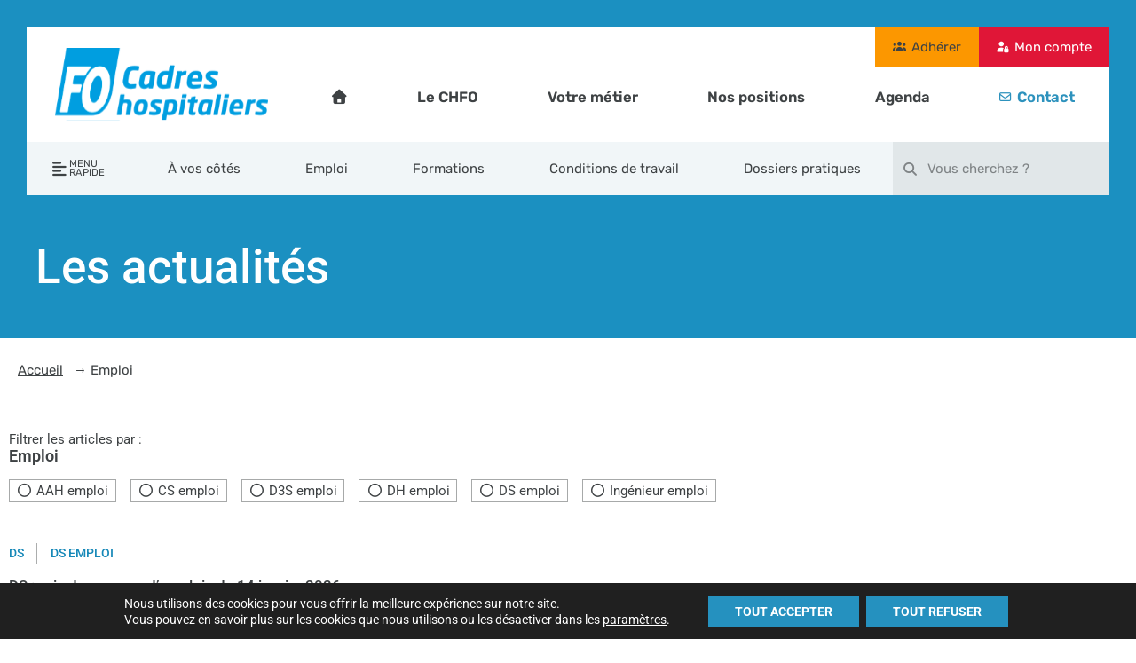

--- FILE ---
content_type: text/html; charset=UTF-8
request_url: https://www.chfo.org/category/emploi/
body_size: 40503
content:
<!DOCTYPE html>
<html lang="fr-FR">
<head>
	<meta charset="UTF-8">
	<meta name="viewport" content="width=device-width, initial-scale=1.0, viewport-fit=cover" />		<style id="jetpack-boost-critical-css">@media all{@font-face{font-family:FontAwesome;font-weight:400;font-style:normal}.fa{display:inline-block;font:normal normal normal 14px/1 FontAwesome;font-size:inherit;text-rendering:auto;-webkit-font-smoothing:antialiased;-moz-osx-font-smoothing:grayscale}.fa-search:before{content:""}.fa-home:before{content:""}.fa-align-left:before{content:""}.fa-external-link:before{content:""}.fa-twitter:before{content:""}.fa-facebook:before{content:""}.fa-envelope:before{content:""}.fa-linkedin:before{content:""}.fa-angle-double-left:before{content:""}.fa-circle:before{content:""}.wpel-icon-right i.wpel-icon{margin-left:.3em}input[type=search]{background:0 0;border:1px solid #f1f1f1;padding:10px;color:#333;font-weight:500;font-size:12px}*,:after,:before{box-sizing:border-box}html{font-family:sans-serif;line-height:1.15;-webkit-text-size-adjust:100%;-ms-text-size-adjust:100%;-ms-overflow-style:scrollbar}@-ms-viewport{width:device-width}aside,header,nav,section{display:block}body{margin:0;font-family:-apple-system,BlinkMacSystemFont,"Segoe UI",Roboto,"Helvetica Neue",Arial,sans-serif,"Apple Color Emoji","Segoe UI Emoji","Segoe UI Symbol","Noto Color Emoji";font-size:1rem;font-weight:400;line-height:1.5;color:#212529;text-align:left;background-color:#fff}h1,h3{margin-top:0;margin-bottom:.5rem}p{margin-top:0;margin-bottom:1rem}ul{margin-top:0;margin-bottom:1rem}strong{font-weight:bolder}a{color:#007bff;text-decoration:none;background-color:transparent;-webkit-text-decoration-skip:objects}img{vertical-align:middle;border-style:none}svg{overflow:hidden;vertical-align:middle}label{display:inline-block;margin-bottom:.5rem}button{border-radius:0}button,input{margin:0;font-family:inherit;font-size:inherit;line-height:inherit}button,input{overflow:visible}button{text-transform:none}button{-webkit-appearance:button}input[type=checkbox]{box-sizing:border-box;padding:0}[type=search]{outline-offset:-2px;-webkit-appearance:none}[type=search]::-webkit-search-cancel-button{-webkit-appearance:none}h1,h3{margin-bottom:.5rem;font-family:inherit;font-weight:500;line-height:1.2;color:inherit}h1{font-size:2.5rem}h3{font-size:1.75rem}.fa,.fab,.far,.fas{-moz-osx-font-smoothing:grayscale;-webkit-font-smoothing:antialiased;display:inline-block;font-style:normal;font-variant:normal;text-rendering:auto;line-height:1}.fa-align-left:before{content:""}.fa-angle-double-left:before{content:""}.fa-circle:before{content:""}.fa-envelope:before{content:""}.fa-facebook:before{content:""}.fa-home:before{content:""}.fa-linkedin:before{content:""}.fa-search:before{content:""}.fa-twitter:before{content:""}.fa-user-lock:before{content:""}@font-face{font-family:"Font Awesome 5 Brands";font-style:normal;font-weight:400;font-display:block}.fab{font-family:"Font Awesome 5 Brands"}@font-face{font-family:"Font Awesome 5 Free";font-style:normal;font-weight:400;font-display:block}.fab,.far{font-weight:400}@font-face{font-family:"Font Awesome 5 Free";font-style:normal;font-weight:900;font-display:block}.fa,.far,.fas{font-family:"Font Awesome 5 Free"}.fa,.fas{font-weight:900}body{margin:0;font-size:16px;font-weight:400}img{max-width:100%;height:auto}p{font-size:15px}.elementor-screen-only{position:absolute;top:-10000em;width:1px;height:1px;margin:-1px;padding:0;overflow:hidden;clip:rect(0,0,0,0);border:0}.elementor *,.elementor :after,.elementor :before{box-sizing:border-box}.elementor a{box-shadow:none;text-decoration:none}.elementor img{height:auto;max-width:100%;border:none;border-radius:0;box-shadow:none}.elementor-widget-wrap .elementor-element.elementor-widget__width-initial{max-width:100%}.elementor-element{--flex-direction:initial;--flex-wrap:initial;--justify-content:initial;--align-items:initial;--align-content:initial;--gap:initial;--flex-basis:initial;--flex-grow:initial;--flex-shrink:initial;--order:initial;--align-self:initial;flex-basis:var(--flex-basis);flex-grow:var(--flex-grow);flex-shrink:var(--flex-shrink);order:var(--order);align-self:var(--align-self)}.elementor-element:where(.e-con-full,.elementor-widget){flex-direction:var(--flex-direction);flex-wrap:var(--flex-wrap);justify-content:var(--justify-content);align-items:var(--align-items);align-content:var(--align-content);gap:var(--gap)}.elementor-align-left{text-align:left}.elementor-align-left .elementor-button{width:auto}:root{--page-title-display:block}.elementor-section{position:relative}.elementor-section .elementor-container{display:flex;margin-right:auto;margin-left:auto;position:relative}@media (max-width:1109px){.elementor-section .elementor-container{flex-wrap:wrap}}.elementor-section.elementor-section-boxed>.elementor-container{max-width:1140px}.elementor-section.elementor-section-stretched{position:relative;width:100%}.elementor-section.elementor-section-items-top>.elementor-container{align-items:flex-start}@media (min-width:780px){.elementor-section.elementor-section-height-full{height:100vh}.elementor-section.elementor-section-height-full>.elementor-container{height:100%}}.elementor-widget-wrap{position:relative;width:100%;flex-wrap:wrap;align-content:flex-start}.elementor:not(.elementor-bc-flex-widget) .elementor-widget-wrap{display:flex}.elementor-widget-wrap>.elementor-element{width:100%}.elementor-widget{position:relative}.elementor-widget:not(:last-child){margin-bottom:20px}.elementor-column{position:relative;min-height:1px;display:flex}.elementor-column-gap-default>.elementor-column>.elementor-element-populated{padding:10px}.elementor-column-gap-wide>.elementor-column>.elementor-element-populated{padding:20px}.elementor-inner-section .elementor-column-gap-no .elementor-element-populated{padding:0}@media (min-width:780px){.elementor-column.elementor-col-20{width:20%}.elementor-column.elementor-col-33{width:33.333%}.elementor-column.elementor-col-50{width:50%}.elementor-column.elementor-col-100{width:100%}}@media (max-width:779px){.elementor-column{width:100%}}.elementor-grid{display:grid;grid-column-gap:var(--grid-column-gap);grid-row-gap:var(--grid-row-gap)}.elementor-grid .elementor-grid-item{min-width:0}.elementor-grid-0 .elementor-grid{display:inline-block;width:100%;word-spacing:var(--grid-column-gap);margin-bottom:calc(-1*var(--grid-row-gap))}.elementor-grid-0 .elementor-grid .elementor-grid-item{display:inline-block;margin-bottom:var(--grid-row-gap);word-break:break-word}@media (max-width:779px){.elementor-grid-mobile-0 .elementor-grid{display:inline-block;width:100%;word-spacing:var(--grid-column-gap);margin-bottom:calc(-1*var(--grid-row-gap))}.elementor-grid-mobile-0 .elementor-grid .elementor-grid-item{display:inline-block;margin-bottom:var(--grid-row-gap);word-break:break-word}}.elementor-heading-title{padding:0;margin:0;line-height:1}.elementor-button{display:inline-block;line-height:1;background-color:#69727d;font-size:15px;padding:12px 24px;border-radius:3px;color:#fff;fill:#fff;text-align:center}.elementor-button-content-wrapper{display:flex;justify-content:center;flex-direction:row;gap:5px}.elementor-button-text{display:inline-block}.elementor-button.elementor-size-xs{font-size:13px;padding:10px 20px;border-radius:2px}.elementor-button span{text-decoration:inherit}.elementor-element.elementor-button-info .elementor-button{background-color:#5bc0de}.elementor-icon{display:inline-block;line-height:1;color:#69727d;font-size:50px;text-align:center}.elementor-icon i{width:1em;height:1em;position:relative;display:block}.elementor-icon i:before{position:absolute;left:50%;transform:translateX(-50%)}@media (max-width:779px){.elementor .elementor-hidden-mobile{display:none}}@media (min-width:780px) and (max-width:1109px){.elementor .elementor-hidden-tablet{display:none}}.elementor-widget-image{text-align:center}.elementor-widget-image a{display:inline-block}.elementor-widget-image a img[src$=".svg"]{width:48px}.elementor-widget-image img{vertical-align:middle;display:inline-block}.fa,.fab,.far,.fas{-moz-osx-font-smoothing:grayscale;-webkit-font-smoothing:antialiased;display:inline-block;font-style:normal;font-variant:normal;text-rendering:auto;line-height:1}.fa-align-left:before{content:""}.fa-angle-double-left:before{content:""}.fa-circle:before{content:""}.fa-envelope:before{content:""}.fa-facebook:before{content:""}.fa-home:before{content:""}.fa-linkedin:before{content:""}.fa-search:before{content:""}.fa-twitter:before{content:""}.fa-user-lock:before{content:""}@font-face{font-family:"Font Awesome 5 Free";font-style:normal;font-weight:900;font-display:block}.fa,.fas{font-family:"Font Awesome 5 Free";font-weight:900}.elementor-social-icon i{color:var(--e-social-icon-icon-color)}.elementor-location-header:before{content:"";display:table;clear:both}[data-elementor-type=popup]:not(.elementor-edit-area){display:none}.elementor-search-form{display:block}.elementor-search-form input[type=search]{margin:0;border:0;padding:0;display:inline-block;vertical-align:middle;white-space:normal;background:0 0;line-height:1;min-width:0;font-size:15px;-webkit-appearance:none;-moz-appearance:none}.elementor-search-form__container{display:flex;overflow:hidden;border:0 solid transparent;min-height:50px}.elementor-search-form__container:not(.elementor-search-form--full-screen){background:#f1f2f3}.elementor-search-form__input{flex-basis:100%;color:#3f444b}.elementor-search-form__input::-moz-placeholder{color:inherit;font-family:inherit;opacity:.6}.elementor-search-form__input::placeholder{color:inherit;font-family:inherit;opacity:.6}.elementor-search-form--skin-minimal .elementor-search-form__icon{opacity:.6;display:flex;align-items:center;justify-content:flex-end;color:#3f444b;fill:#3f444b;font-size:var(--e-search-form-icon-size-minimal,15px)}.elementor-widget-breadcrumbs{font-size:.85em}.elementor-widget-breadcrumbs p{margin-bottom:0}.elementor-share-buttons--color-custom.elementor-share-buttons--skin-boxed .elementor-share-btn{color:var(--e-share-buttons-primary-color,#ea4335);border-color:var(--e-share-buttons-primary-color,#ea4335)}.elementor-share-buttons--color-custom.elementor-share-buttons--skin-boxed .elementor-share-btn__icon{background-color:var(--e-share-buttons-primary-color,#ea4335);color:var(--e-share-buttons-secondary-color,#fff)}.elementor-share-buttons--skin-boxed .elementor-share-btn__icon{margin-inline-start:-.2em}.elementor-share-buttons--skin-boxed .elementor-share-btn{border-style:solid}.elementor-share-buttons--view-icon .elementor-share-btn{justify-content:center}.elementor-share-buttons--view-icon .elementor-share-btn__icon{flex-grow:1;justify-content:center}.elementor-share-buttons--shape-circle .elementor-share-btn{border-radius:99.9em}.elementor-share-btn{overflow:hidden;font-size:10px;display:flex;align-items:center;justify-content:flex-start;height:4.5em}.elementor-share-btn__icon{display:flex;align-self:stretch;justify-content:center;align-items:center;width:4.5em;position:relative}.elementor-share-btn__icon i{font-size:var(--e-share-buttons-icon-size,1.7em)}.elementor-widget-share-buttons{text-align:var(--alignment,inherit);-moz-text-align-last:var(--alignment,inherit);text-align-last:var(--alignment,inherit)}.elementor-widget-share-buttons.elementor-grid-0 .elementor-widget-container{font-size:0}.elementor-item:after,.elementor-item:before{display:block;position:absolute}.elementor-item:not(:hover):not(:focus):not(.elementor-item-active):not(.highlighted):after,.elementor-item:not(:hover):not(:focus):not(.elementor-item-active):not(.highlighted):before{opacity:0}.elementor-nav-menu--main .elementor-nav-menu a{padding:13px 20px}.elementor-nav-menu--layout-horizontal{display:flex}.elementor-nav-menu--layout-horizontal .elementor-nav-menu{display:flex;flex-wrap:wrap}.elementor-nav-menu--layout-horizontal .elementor-nav-menu a{white-space:nowrap;flex-grow:1}.elementor-nav-menu--layout-horizontal .elementor-nav-menu>li{display:flex}.elementor-nav-menu--layout-horizontal .elementor-nav-menu>li:not(:first-child)>a{margin-inline-start:var(--e-nav-menu-horizontal-menu-item-margin)}.elementor-nav-menu--layout-horizontal .elementor-nav-menu>li:not(:last-child)>a{margin-inline-end:var(--e-nav-menu-horizontal-menu-item-margin)}.elementor-nav-menu--layout-horizontal .elementor-nav-menu>li:not(:last-child):after{content:var(--e-nav-menu-divider-content,none);height:var(--e-nav-menu-divider-height,35%);border-left:var(--e-nav-menu-divider-width,2px) var(--e-nav-menu-divider-style,solid) var(--e-nav-menu-divider-color,#000);border-bottom-color:var(--e-nav-menu-divider-color,#000);border-right-color:var(--e-nav-menu-divider-color,#000);border-top-color:var(--e-nav-menu-divider-color,#000);align-self:center}.elementor-nav-menu__align-end .elementor-nav-menu{margin-inline-start:auto;justify-content:flex-end}.elementor-nav-menu__align-justify .elementor-nav-menu--layout-horizontal .elementor-nav-menu{width:100%}.elementor-nav-menu__align-justify .elementor-nav-menu--layout-horizontal .elementor-nav-menu>li{flex-grow:1}.elementor-nav-menu__align-justify .elementor-nav-menu--layout-horizontal .elementor-nav-menu>li>a{justify-content:center}.elementor-widget-nav-menu .elementor-widget-container{display:flex;flex-direction:column}.elementor-nav-menu{position:relative;z-index:2}.elementor-nav-menu:after{content:" ";display:block;height:0;font:0/0 serif;clear:both;visibility:hidden;overflow:hidden}.elementor-nav-menu,.elementor-nav-menu li{display:block;list-style:none;margin:0;padding:0;line-height:normal}.elementor-nav-menu a,.elementor-nav-menu li{position:relative}.elementor-nav-menu li{border-width:0}.elementor-nav-menu a{display:flex;align-items:center}.elementor-nav-menu a{padding:10px 20px;line-height:20px}.elementor-nav-menu--dropdown{background-color:#fff;font-size:13px}.elementor-nav-menu--dropdown-none .elementor-nav-menu--dropdown{display:none}.elementor-nav-menu--dropdown.elementor-nav-menu__container{margin-top:10px;transform-origin:top;overflow-y:auto;overflow-x:hidden}.elementor-nav-menu--dropdown a{color:#33373d}.fa,.fab,.far,.fas{-moz-osx-font-smoothing:grayscale;-webkit-font-smoothing:antialiased;display:inline-block;font-style:normal;font-variant:normal;text-rendering:auto;line-height:1}.fa-align-left:before{content:""}.fa-angle-double-left:before{content:""}.fa-circle:before{content:""}.fa-envelope:before{content:""}.fa-facebook:before{content:""}.fa-home:before{content:""}.fa-linkedin:before{content:""}.fa-search:before{content:""}.fa-twitter:before{content:""}.fa-user-lock:before{content:""}@font-face{font-family:"Font Awesome 5 Brands";font-style:normal;font-weight:400;font-display:block}.fab{font-family:"Font Awesome 5 Brands"}@font-face{font-family:"Font Awesome 5 Free";font-style:normal;font-weight:400;font-display:block}.fab,.far{font-weight:400}@font-face{font-family:"Font Awesome 5 Free";font-style:normal;font-weight:900;font-display:block}.fa,.far,.fas{font-family:"Font Awesome 5 Free"}.fa,.fas{font-weight:900}.fa.fa-external-link:before{content:""}.gdpr_lightbox-hide{display:none}#moove_gdpr_cookie_info_bar .moove-gdpr-cookie-notice button.change-settings-button{padding:0;display:inline-block;border:none;box-shadow:none;background-color:transparent;color:inherit;text-decoration:underline;font-size:inherit;text-transform:inherit;font-weight:inherit;letter-spacing:inherit;line-height:inherit}#moove_gdpr_cookie_info_bar .gdpr-fbo-0{-ms-flex-order:1;order:1}#moove_gdpr_cookie_info_bar .gdpr-fbo-1{-ms-flex-order:2;order:2}.gdpr-sr-only{position:absolute;width:1px;height:1px;padding:0;margin:-1px;overflow:hidden;clip:rect(0,0,0,0);white-space:nowrap;border:0}#moove_gdpr_cookie_info_bar{content-visibility:auto}#moove_gdpr_cookie_info_bar .moove-gdpr-button-holder{display:-ms-flexbox;display:flex;-ms-flex-align:center;align-items:center}#moove_gdpr_cookie_modal .cookie-switch .cookie-slider{overflow:visible;box-shadow:1px 1px transparent}#moove_gdpr_cookie_modal{margin:0 auto;margin-top:0;min-height:60vh;font-family:Nunito,sans-serif;content-visibility:hidden}#moove_gdpr_cookie_modal span.tab-title{display:block}#moove_gdpr_cookie_modal button{letter-spacing:0;outline:0}#moove_gdpr_cookie_modal *{-webkit-font-smoothing:antialiased;-moz-osx-font-smoothing:grayscale;font-family:inherit}#moove_gdpr_cookie_modal .cookie-switch{position:relative;display:inline-block;width:50px;height:30px;padding:0}#moove_gdpr_cookie_modal .cookie-switch input{display:none}#moove_gdpr_cookie_modal .cookie-switch .cookie-slider{position:absolute;top:0;left:0;right:0;bottom:0;background-color:red;margin:0;padding:0}#moove_gdpr_cookie_modal .cookie-switch .cookie-slider:before{position:absolute;content:"";height:26px;width:26px;left:1px;bottom:1px;border:1px solid #f2f2f2;border-radius:50%;background-color:#fff;box-shadow:0 5px 15px 0 rgba(0,0,0,.25);display:block;box-sizing:content-box}#moove_gdpr_cookie_modal .cookie-switch .cookie-slider:after{content:attr(data-text-disabled);position:absolute;top:0;left:60px;font-weight:700;font-size:16px;line-height:30px;color:red;display:block;white-space:nowrap}#moove_gdpr_cookie_modal .cookie-switch .cookie-slider.cookie-round{border-radius:34px}#moove_gdpr_cookie_modal .cookie-switch .cookie-slider.cookie-round:before{border-radius:50%}#moove_gdpr_cookie_modal .cookie-switch input:checked+.cookie-slider{background-color:#2e9935}#moove_gdpr_cookie_modal .cookie-switch input:checked+.cookie-slider:after{content:attr(data-text-enable);color:#2e9935;white-space:nowrap}#moove_gdpr_cookie_modal .cookie-switch input:checked+.cookie-slider:before{transform:translateX(20px)}#moove_gdpr_cookie_modal a,#moove_gdpr_cookie_modal button{outline:0;box-shadow:none;text-shadow:none}#moove_gdpr_cookie_modal .moove-gdpr-modal-content{color:#000;background-color:#fff;width:900px;width:80vw;max-width:1170px;min-height:600px;border-radius:10px;position:relative;margin:0 auto}#moove_gdpr_cookie_modal .moove-gdpr-modal-content .gdpr-cc-form-fieldset{background-color:transparent}#moove_gdpr_cookie_modal .moove-gdpr-modal-content.logo-position-left .moove-gdpr-company-logo-holder{text-align:left}#moove_gdpr_cookie_modal .moove-gdpr-modal-content.moove_gdpr_modal_theme_v1 .main-modal-content{display:-ms-flexbox;display:flex;-ms-flex-flow:column;flex-flow:column;height:100%}#moove_gdpr_cookie_modal .moove-gdpr-modal-content.moove_gdpr_modal_theme_v1 .moove-gdpr-modal-footer-content .moove-gdpr-button-holder button.mgbutton{margin:2px}#moove_gdpr_cookie_modal .moove-gdpr-modal-content .moove-gdpr-modal-close{position:absolute;text-decoration:none;top:-30px;right:-30px;display:block;width:60px;height:60px;line-height:60px;text-align:center;border-radius:50%;background:0 0;padding:0;z-index:99;margin:0;outline:0;box-shadow:none;border:none}#moove_gdpr_cookie_modal .moove-gdpr-modal-content .moove-gdpr-modal-close span.gdpr-icon{display:block;width:60px;height:60px;line-height:60px;font-size:48px;background-color:#0c4da2;border:1px solid #0c4da2;color:#fff;border-radius:50%}#moove_gdpr_cookie_modal .moove-gdpr-modal-content .moove-gdpr-company-logo-holder{padding:0;margin-bottom:30px}#moove_gdpr_cookie_modal .moove-gdpr-modal-content .moove-gdpr-company-logo-holder img{max-height:75px;max-width:70%;width:auto;display:inline-block}#moove_gdpr_cookie_modal .moove-gdpr-modal-content .moove-gdpr-tab-main span.tab-title{font-weight:700;font-size:28px;line-height:1.2;margin:0;padding:0;color:#000;margin-bottom:25px}#moove_gdpr_cookie_modal .moove-gdpr-modal-content .moove-gdpr-tab-main .moove-gdpr-tab-main-content{display:-ms-flexbox;display:flex;-ms-flex-flow:column;flex-flow:column;max-height:calc(100% - 155px);overflow-y:auto;padding-right:20px;padding-bottom:15px}#moove_gdpr_cookie_modal .moove-gdpr-modal-content .moove-gdpr-tab-main .moove-gdpr-tab-main-content p{font-weight:400;font-size:16px;line-height:1.4;margin-bottom:18px;margin-top:0;padding:0;color:#000}#moove_gdpr_cookie_modal .moove-gdpr-modal-content .moove-gdpr-tab-main .moove-gdpr-status-bar{padding:5px;margin-right:10px;margin-bottom:15px}#moove_gdpr_cookie_modal .moove-gdpr-modal-content .moove-gdpr-tab-main .moove-gdpr-status-bar.gdpr-checkbox-disabled{opacity:.6}#moove_gdpr_cookie_modal .moove-gdpr-modal-content .moove-gdpr-tab-main .moove-gdpr-status-bar.gdpr-checkbox-disabled .cookie-switch input:checked+.cookie-slider{background-color:#474747}#moove_gdpr_cookie_modal .moove-gdpr-modal-content .moove-gdpr-tab-main .moove-gdpr-status-bar.gdpr-checkbox-disabled .cookie-switch input:checked+.cookie-slider:after{color:#474747}#moove_gdpr_cookie_modal .moove-gdpr-modal-content .moove-gdpr-tab-main .moove-gdpr-status-bar .gdpr-cc-form-wrap,#moove_gdpr_cookie_modal .moove-gdpr-modal-content .moove-gdpr-tab-main .moove-gdpr-status-bar .gdpr-cc-form-wrap .gdpr-cc-form-fieldset{border:none;padding:0;margin:0;box-shadow:none}#moove_gdpr_cookie_modal .moove-gdpr-modal-content .moove-gdpr-modal-footer-content{display:-ms-flexbox;display:flex;-ms-flex-align:center;align-items:center;height:130px;position:absolute;left:0;bottom:0;width:100%;background-color:#f1f1f1;z-index:15;border-radius:5px}#moove_gdpr_cookie_modal .moove-gdpr-modal-content .moove-gdpr-modal-footer-content:before{content:"";position:absolute;bottom:130px;left:60px;right:60px;height:1px;display:block;background-color:#c9c8c8}#moove_gdpr_cookie_modal .moove-gdpr-modal-content .moove-gdpr-modal-footer-content .moove-gdpr-button-holder{width:calc(100% + 16px);display:-ms-flexbox;display:flex;padding:0 60px;-ms-flex-pack:justify;justify-content:space-between;margin:0-2px;-ms-flex-wrap:wrap;flex-wrap:wrap}#moove_gdpr_cookie_modal .moove-gdpr-modal-content .moove-gdpr-modal-footer-content .moove-gdpr-button-holder button.mgbutton{margin:8px;text-decoration:none;border-radius:150px;color:#fff;padding:15px 10px;border:1px solid transparent;min-width:160px;text-align:center;text-transform:none;letter-spacing:0;font-weight:700;font-size:14px;line-height:20px}#moove_gdpr_cookie_modal .moove-gdpr-modal-content .moove-gdpr-modal-footer-content .moove-gdpr-button-holder button.mgbutton.moove-gdpr-modal-save-settings{color:#fff;display:none}#moove_gdpr_cookie_modal .moove-gdpr-modal-content .moove-gdpr-modal-left-content{width:40%;display:inline-block;float:left;padding:40px 60px;position:absolute;height:100%;top:0;box-shadow:0 0 30px 0 rgba(35,35,35,.1);background:#fff;z-index:10;left:0;border-top-left-radius:5px;border-bottom-left-radius:5px}#moove_gdpr_cookie_modal .moove-gdpr-modal-content .moove-gdpr-modal-left-content .moove-gdpr-branding-cnt{position:absolute;bottom:0;padding-bottom:30px;left:60px;right:60px}#moove_gdpr_cookie_modal .moove-gdpr-modal-content .moove-gdpr-modal-left-content .moove-gdpr-branding-cnt a{color:#000;font-weight:700;font-size:13px;letter-spacing:-.3px;padding:20px 0;position:relative;top:10px;text-decoration:none;display:block}#moove_gdpr_cookie_modal .moove-gdpr-modal-content .moove-gdpr-modal-left-content .moove-gdpr-branding-cnt a span{display:inline-block;text-decoration:underline}#moove_gdpr_cookie_modal .moove-gdpr-modal-content .moove-gdpr-modal-left-content #moove-gdpr-menu{padding:0;list-style:none;margin:0;z-index:12}#moove_gdpr_cookie_modal .moove-gdpr-modal-content .moove-gdpr-modal-left-content #moove-gdpr-menu li{margin:0;padding:0;list-style:none;margin-bottom:15px}#moove_gdpr_cookie_modal .moove-gdpr-modal-content .moove-gdpr-modal-left-content #moove-gdpr-menu li.menu-item-selected button{background-color:#fff;border-color:#f1f1f1;color:#000}#moove_gdpr_cookie_modal .moove-gdpr-modal-content .moove-gdpr-modal-left-content #moove-gdpr-menu li button{display:-ms-flexbox;display:flex;-ms-flex-align:center;align-items:center;font-weight:800;font-size:14px;text-decoration:none;text-transform:uppercase;background-color:#f1f1f1;border:1px solid #f1f1f1;line-height:1.1;padding:13px 20px;color:#0c4da2;width:100%;border-radius:5px;text-align:left;white-space:normal}#moove_gdpr_cookie_modal .moove-gdpr-modal-content .moove-gdpr-modal-left-content #moove-gdpr-menu li button span.gdpr-nav-tab-title{display:-ms-inline-flexbox;display:inline-flex;-ms-flex-align:center;align-items:center;width:calc(100% - 40px)}#moove_gdpr_cookie_modal .moove-gdpr-modal-content .moove-gdpr-modal-right-content{width:60%;display:inline-block;float:right;padding:40px 60px;position:absolute;top:0;height:auto;right:0;background-color:#f1f1f1;border-top-right-radius:5px;border-bottom-right-radius:5px}#moove_gdpr_cookie_modal .moove-gdpr-modal-content .moove-gdpr-tab-main .moove-gdpr-status-bar:after,.moove-clearfix:after{content:"";display:table;clear:both}#moove_gdpr_cookie_info_bar{position:fixed;bottom:0;left:0;width:100%;min-height:60px;max-height:400px;color:#fff;z-index:9900;background-color:#202020;border-top:1px solid #fff;font-family:Nunito,sans-serif}#moove_gdpr_cookie_info_bar *{font-family:inherit;-webkit-font-smoothing:antialiased;-moz-osx-font-smoothing:grayscale}#moove_gdpr_cookie_info_bar.moove-gdpr-info-bar-hidden{bottom:-400px}#moove_gdpr_cookie_info_bar.moove-gdpr-align-center{text-align:center}#moove_gdpr_cookie_info_bar.moove-gdpr-dark-scheme{background-color:#202020;border-top:1px solid #fff}#moove_gdpr_cookie_info_bar.moove-gdpr-dark-scheme .moove-gdpr-info-bar-container .moove-gdpr-info-bar-content p,#moove_gdpr_cookie_info_bar.moove-gdpr-dark-scheme p{color:#fff}#moove_gdpr_cookie_info_bar.moove-gdpr-dark-scheme .moove-gdpr-info-bar-container .moove-gdpr-info-bar-content button{text-decoration:underline;outline:0}#moove_gdpr_cookie_info_bar .moove-gdpr-info-bar-container{padding:10px 40px;position:static;display:inline-block}#moove_gdpr_cookie_info_bar .moove-gdpr-info-bar-container .moove-gdpr-info-bar-content{padding-left:30px;padding-right:30px;text-align:left;display:-ms-flexbox;display:flex;-ms-flex-align:center;align-items:center;width:100%}#moove_gdpr_cookie_info_bar .moove-gdpr-info-bar-container .moove-gdpr-info-bar-content p{margin:0;font-size:14px;line-height:18px;font-weight:700;padding-bottom:0;color:#fff}#moove_gdpr_cookie_info_bar .moove-gdpr-info-bar-container .moove-gdpr-info-bar-content button.mgbutton{font-size:14px;line-height:20px;color:#fff;font-weight:700;text-decoration:none;border-radius:150px;padding:8px 30px;border:none;display:inline-block;margin:3px 4px;white-space:nowrap;text-transform:none;letter-spacing:0}#moove_gdpr_cookie_info_bar .moove-gdpr-info-bar-container .moove-gdpr-info-bar-content .moove-gdpr-button-holder{padding-left:15px;padding-left:3vw}#moove_gdpr_save_popup_settings_button{display:block;z-index:1001;position:fixed;background-color:rgba(0,0,0,.8);color:#fff;padding:0;text-align:center;height:40px;outline:0;font-weight:400;font-size:14px;line-height:20px;border-radius:0;border:none;text-decoration:none;border-radius:50px}#moove_gdpr_save_popup_settings_button:not(.gdpr-floating-button-custom-position){bottom:20px;left:20px}#moove_gdpr_save_popup_settings_button span{background-color:inherit}#moove_gdpr_save_popup_settings_button span.moove_gdpr_icon{display:-ms-inline-flexbox;display:inline-flex;line-height:40px;float:left;font-size:30px;min-width:40px;height:40px;-ms-flex-align:center;align-items:center;-ms-flex-pack:center;justify-content:center;text-align:center;z-index:15;position:relative;background-color:inherit;border-radius:inherit}#moove_gdpr_save_popup_settings_button span.moove_gdpr_text{font:normal 12px Arial,sans-serif;text-transform:uppercase;white-space:nowrap;padding:0 15px 0 5px;top:0;left:0;position:relative;line-height:40px;display:none;overflow:hidden;z-index:5;background-color:transparent;text-decoration:none}#moove_gdpr_cookie_info_bar *{box-sizing:border-box}@media (max-width:767px){#moove_gdpr_cookie_modal .moove-gdpr-modal-content .moove-gdpr-modal-left-content .moove-gdpr-branding-cnt a{font-size:10px;line-height:1.2}.gdpr-icon.moovegdpr-arrow-close:after,.gdpr-icon.moovegdpr-arrow-close:before{height:14px;top:calc(50% - 7px)}#moove_gdpr_cookie_info_bar .moove-gdpr-button-holder{-ms-flex-wrap:wrap;flex-wrap:wrap}#moove_gdpr_cookie_modal .moove-gdpr-modal-content{width:calc(100vw - 50px)}#moove_gdpr_cookie_modal .cookie-switch{width:40px;height:24px}#moove_gdpr_cookie_modal .cookie-switch .cookie-slider:before{height:20px;width:20px}#moove_gdpr_cookie_modal .cookie-switch input:checked+.cookie-slider:before{transform:translateX(16px)}#moove_gdpr_cookie_modal .moove-gdpr-modal-content.moove_gdpr_modal_theme_v1 .moove-gdpr-tab-main .moove-gdpr-tab-main-content{max-height:auto}#moove_gdpr_cookie_modal .moove-gdpr-modal-content{max-height:500px;max-height:90vh;min-height:auto}#moove_gdpr_cookie_modal .moove-gdpr-modal-content .cookie-switch .cookie-slider:after{font-weight:800;font-size:12px;line-height:30px;min-width:130px}#moove_gdpr_cookie_modal .moove-gdpr-modal-content .moove-gdpr-modal-close{position:absolute;top:-15px;right:-15px;display:block;width:30px;height:30px;line-height:30px;text-decoration:none}#moove_gdpr_cookie_modal .moove-gdpr-modal-content .moove-gdpr-modal-close span.gdpr-icon{width:30px;height:30px;line-height:30px;font-size:30px}#moove_gdpr_cookie_modal .moove-gdpr-modal-content .moove-gdpr-company-logo-holder{margin-bottom:15px}#moove_gdpr_cookie_modal .moove-gdpr-modal-content .moove-gdpr-modal-left-content{padding:10px;padding-top:30px;position:relative;top:0;left:0;text-align:center;min-height:140px;border-radius:0;border-top-left-radius:5px;border-top-right-radius:5px}#moove_gdpr_cookie_modal .moove-gdpr-modal-content .moove-gdpr-modal-left-content #moove-gdpr-menu{display:-ms-flexbox;display:flex;margin:0-3px;-ms-flex-wrap:wrap;flex-wrap:wrap}#moove_gdpr_cookie_modal .moove-gdpr-modal-content .moove-gdpr-modal-left-content #moove-gdpr-menu li{list-style:none;margin-bottom:20px;display:-ms-inline-flexbox;display:inline-flex;margin:3px;-ms-flex:1;flex:1}#moove_gdpr_cookie_modal .moove-gdpr-modal-content .moove-gdpr-modal-left-content #moove-gdpr-menu li button{padding:5px}#moove_gdpr_cookie_modal .moove-gdpr-modal-content .moove-gdpr-modal-left-content #moove-gdpr-menu li button span.gdpr-nav-tab-title{font-size:8px;line-height:1.2}#moove_gdpr_cookie_modal .moove-gdpr-modal-content .moove-gdpr-modal-left-content .moove-gdpr-branding-cnt{top:3px;right:3px;left:auto;padding:0;bottom:auto;transform:scale(.8)}#moove_gdpr_cookie_modal .moove-gdpr-modal-content .moove-gdpr-modal-left-content .moove-gdpr-branding-cnt a{text-align:right}#moove_gdpr_cookie_modal .moove-gdpr-modal-content .moove-gdpr-modal-left-content .moove-gdpr-branding-cnt a span{display:block}#moove_gdpr_cookie_modal .moove-gdpr-modal-content .moove-gdpr-modal-right-content{width:100%;position:relative;padding:15px 10px;border-radius:0;border-bottom-left-radius:5px;border-bottom-right-radius:5px}#moove_gdpr_cookie_modal .moove-gdpr-modal-content .moove-gdpr-tab-main span.tab-title{font-weight:700;font-size:16px}#moove_gdpr_cookie_modal .moove-gdpr-modal-content .moove-gdpr-tab-main .moove-gdpr-status-bar{padding:0}#moove_gdpr_cookie_modal .moove-gdpr-modal-content .moove-gdpr-tab-main .moove-gdpr-tab-main-content{padding:0;position:relative;overflow:auto;max-height:calc(100% - 110px)}#moove_gdpr_cookie_modal .moove-gdpr-modal-content .moove-gdpr-tab-main .moove-gdpr-tab-main-content p{font-weight:400;font-size:14px;line-height:1.3}#moove_gdpr_cookie_modal .moove-gdpr-modal-content.moove_gdpr_modal_theme_v1 .moove-gdpr-tab-main{margin-bottom:55px}#moove_gdpr_cookie_modal .moove-gdpr-modal-content.moove_gdpr_modal_theme_v1 .moove-gdpr-tab-main .moove-gdpr-tab-main-content{height:100%;max-height:calc(90vh - 320px)}#moove_gdpr_cookie_modal .moove-gdpr-modal-content .moove-gdpr-modal-footer-content{height:70px}#moove_gdpr_cookie_modal .moove-gdpr-modal-content .moove-gdpr-modal-footer-content:before{left:10px;right:10px;bottom:70px}#moove_gdpr_cookie_modal .moove-gdpr-modal-content .moove-gdpr-modal-footer-content .moove-gdpr-button-holder{padding:0 10px}#moove_gdpr_cookie_modal .moove-gdpr-modal-content .moove-gdpr-modal-footer-content .moove-gdpr-button-holder button.mgbutton{margin:0;background-color:#fff;text-decoration:none;border-radius:150px;font-weight:700;font-size:12px;line-height:18px;padding:5px;border:1px solid #fff;color:#fff;min-width:110px;text-align:center;text-transform:none}#moove_gdpr_cookie_modal .moove-gdpr-modal-content .moove-gdpr-modal-left-content{width:100%}#moove_gdpr_cookie_modal .moove-gdpr-modal-content .moove-gdpr-modal-left-content .moove-gdpr-branding-cnt a{top:0;padding:5px 0}#moove_gdpr_cookie_modal .moove-gdpr-modal-content .moove-gdpr-company-logo-holder img{max-height:40px}#moove_gdpr_cookie_modal .moove-gdpr-modal-content .moove-gdpr-company-logo-holder{text-align:center}#moove_gdpr_cookie_info_bar .moove-gdpr-info-bar-container{padding:15px}#moove_gdpr_cookie_info_bar .moove-gdpr-info-bar-container .moove-gdpr-info-bar-content{padding-left:0;padding-right:0;display:block;min-height:auto}#moove_gdpr_cookie_info_bar .moove-gdpr-info-bar-container .moove-gdpr-info-bar-content .moove-gdpr-cookie-notice{padding-left:4px;margin-bottom:10px}#moove_gdpr_cookie_info_bar .moove-gdpr-info-bar-container .moove-gdpr-info-bar-content .moove-gdpr-button-holder{padding-left:0}#moove_gdpr_cookie_info_bar .moove-gdpr-info-bar-container .moove-gdpr-info-bar-content button.mgbutton{font-size:12px;font-weight:700;padding:5px 20px}.moove-gdpr-branding-cnt a{padding:10px 0}}@media screen and (max-width:767px) and (orientation:landscape){#moove_gdpr_cookie_modal .moove-gdpr-modal-content.moove_gdpr_modal_theme_v1 .moove-gdpr-modal-right-content .main-modal-content .moove-gdpr-tab-content{margin-bottom:35px;max-height:55vh;overflow:auto}#moove_gdpr_cookie_modal .moove-gdpr-modal-content .moove-gdpr-modal-left-content .moove-gdpr-branding-cnt a span{display:inline-block}#moove_gdpr_cookie_modal .moove-gdpr-modal-content .moove-gdpr-company-logo-holder{text-align:left;margin:0;display:inline-block;float:left;width:40%}#moove_gdpr_cookie_modal .moove-gdpr-modal-content .moove-gdpr-modal-left-content #moove-gdpr-menu{max-width:60%;float:right}#moove_gdpr_cookie_modal .moove-gdpr-modal-content .moove-gdpr-modal-left-content{padding-top:30px;min-height:75px}#moove_gdpr_cookie_modal .moove-gdpr-modal-content .moove-gdpr-tab-main span.tab-title{margin-bottom:10px}#moove_gdpr_cookie_modal .moove-gdpr-modal-content .moove-gdpr-modal-footer-content{height:45px}#moove_gdpr_cookie_modal .moove-gdpr-modal-content .moove-gdpr-modal-footer-content:before{bottom:45px}#moove_gdpr_cookie_modal .moove-gdpr-modal-content .moove-gdpr-tab-main .moove-gdpr-tab-main-content{display:-ms-flexbox;display:flex;-ms-flex-flow:column;flex-flow:column;max-height:350px;max-height:calc(100% - 70px)}#moove_gdpr_cookie_modal{background:0 0;border-radius:5px}#moove_gdpr_cookie_modal .moove-gdpr-modal-content .moove-gdpr-modal-right-content{min-height:55vh}#moove_gdpr_cookie_modal .moove-gdpr-modal-content .moove-gdpr-modal-left-content .moove-gdpr-branding-cnt a.moove-gdpr-branding{top:0;padding:0}#moove_gdpr_cookie_modal .moove-gdpr-modal-content.moove_gdpr_modal_theme_v1 .moove-gdpr-tab-main .moove-gdpr-tab-main-content{max-height:100%}}@media (min-width:768px){#moove_gdpr_cookie_modal .moove-gdpr-modal-content.moove_gdpr_modal_theme_v1 .moove-gdpr-modal-right-content,#moove_gdpr_cookie_modal .moove-gdpr-modal-content.moove_gdpr_modal_theme_v1 .moove-gdpr-tab-content,#moove_gdpr_cookie_modal .moove-gdpr-modal-content.moove_gdpr_modal_theme_v1 .moove-gdpr-tab-main{height:100%}}@media (min-width:768px) and (max-width:999px){#moove_gdpr_cookie_modal .moove-gdpr-modal-content .moove-gdpr-modal-right-content{padding:30px 20px}#moove_gdpr_cookie_modal .moove-gdpr-modal-content .moove-gdpr-modal-footer-content{height:120px}#moove_gdpr_cookie_modal .moove-gdpr-modal-content .moove-gdpr-modal-footer-content .moove-gdpr-button-holder{padding:0 20px}#moove_gdpr_cookie_modal .moove-gdpr-modal-content .moove-gdpr-modal-footer-content:before{bottom:120px;left:20px;right:20px}#moove_gdpr_cookie_modal .moove-gdpr-modal-content .moove-gdpr-modal-left-content{padding:30px 20px}#moove_gdpr_cookie_modal .moove-gdpr-modal-content{min-height:620px;transform:scale(.75)}#moove_gdpr_cookie_modal .moove-gdpr-modal-content .moove-gdpr-modal-left-content .moove-gdpr-branding-cnt{left:20px;right:20px}#moove_gdpr_cookie_info_bar .moove-gdpr-info-bar-container .moove-gdpr-info-bar-content p{font-size:13px}#moove_gdpr_cookie_modal .moove-gdpr-modal-content .moove-gdpr-modal-left-content #moove-gdpr-menu li button{padding:10px 15px;font-weight:700;font-size:12px}#moove_gdpr_cookie_info_bar .moove-gdpr-info-bar-container .moove-gdpr-info-bar-content{padding-left:20px;padding-right:20px}#moove_gdpr_cookie_modal .moove-gdpr-modal-content .moove-gdpr-tab-main span.tab-title{font-weight:700;font-size:24px}#moove_gdpr_cookie_info_bar .moove-gdpr-info-bar-container{padding:10px 20px}#moove_gdpr_cookie_modal .moove-gdpr-modal-content .moove-gdpr-modal-footer-content .moove-gdpr-button-holder button.mgbutton{min-width:auto;padding:7px 15px;font-size:13px;margin:4px 8px}}@media (min-width:1000px) and (max-width:1300px){#moove_gdpr_cookie_modal .moove-gdpr-modal-content .moove-gdpr-modal-right-content{padding:40px 30px}#moove_gdpr_cookie_modal .moove-gdpr-modal-content .moove-gdpr-modal-footer-content{height:120px}#moove_gdpr_cookie_modal .moove-gdpr-modal-content .moove-gdpr-modal-footer-content .moove-gdpr-button-holder{padding:0 30px}#moove_gdpr_cookie_modal .moove-gdpr-modal-content .moove-gdpr-modal-footer-content:before{bottom:120px;left:30px;right:30px}#moove_gdpr_cookie_modal .moove-gdpr-modal-content .moove-gdpr-modal-left-content .moove-gdpr-branding-cnt{left:30px;right:30px}#moove_gdpr_cookie_modal .moove-gdpr-modal-content .moove-gdpr-modal-left-content{padding:30px}#moove_gdpr_cookie_modal .moove-gdpr-modal-content{min-width:700px}#moove_gdpr_cookie_modal .moove-gdpr-modal-content .moove-gdpr-modal-footer-content .moove-gdpr-button-holder button.mgbutton{min-width:auto;padding:10px 30px;margin-left:8px;margin-right:8px}}@media (min-width:768px) and (max-height:700px){#moove_gdpr_cookie_modal .moove-gdpr-modal-content{min-height:600px;transform:scale(.7)}}@media (-ms-high-contrast:none),screen and (-ms-high-contrast:active){#moove_gdpr_cookie_info_bar .moove-gdpr-info-bar-container .moove-gdpr-info-bar-content{display:block;max-width:100%;text-align:center}#moove_gdpr_cookie_info_bar .moove-gdpr-info-bar-container .moove-gdpr-info-bar-content .moove-gdpr-button-holder{margin-top:10px}#moove_gdpr_cookie_modal .moove-gdpr-modal-content .moove-gdpr-tab-main .moove-gdpr-tab-main-content{display:block;max-width:100%}#moove_gdpr_cookie_modal .moove-gdpr-modal-content .moove-gdpr-modal-left-content #moove-gdpr-menu li button span{display:block}}@media (-ms-high-contrast:active),(-ms-high-contrast:none){#moove_gdpr_cookie_info_bar .moove-gdpr-info-bar-container .moove-gdpr-info-bar-content{display:block;max-width:100%;text-align:center}#moove_gdpr_cookie_info_bar .moove-gdpr-info-bar-container .moove-gdpr-info-bar-content .moove-gdpr-button-holder{margin-top:10px}#moove_gdpr_cookie_modal .moove-gdpr-modal-content .moove-gdpr-tab-main .moove-gdpr-tab-main-content{display:block;max-width:100%}#moove_gdpr_cookie_modal .moove-gdpr-modal-content .moove-gdpr-modal-left-content #moove-gdpr-menu li button span{display:block}}#moove_gdpr_save_popup_settings_button span.moove_gdpr_icon svg{height:30px;width:auto}#moove_gdpr_save_popup_settings_button span.moove_gdpr_icon svg *{fill:currentColor}.gdpr-icon.moovegdpr-arrow-close{position:relative}.gdpr-icon.moovegdpr-arrow-close:after,.gdpr-icon.moovegdpr-arrow-close:before{position:absolute;content:" ";height:24px;width:1px;top:calc(50% - 12px);background-color:currentColor}.gdpr-icon.moovegdpr-arrow-close:before{transform:rotate(45deg)}.gdpr-icon.moovegdpr-arrow-close:after{transform:rotate(-45deg)}@media (max-width:767px){.gdpr-icon.moovegdpr-arrow-close:after,.gdpr-icon.moovegdpr-arrow-close:before{height:14px;top:calc(50% - 7px)}#moove_gdpr_cookie_modal .moove-gdpr-modal-content{display:-ms-flexbox;display:flex;-ms-flex-wrap:wrap;flex-wrap:wrap}#moove_gdpr_cookie_modal .moove-gdpr-modal-content.moove_gdpr_modal_theme_v1 .moove-gdpr-tab-main .moove-gdpr-tab-main-content{height:auto}#moove_gdpr_cookie_modal .moove-gdpr-modal-content .moove-gdpr-modal-footer-content{display:-ms-flexbox;display:flex;padding:5px 0;-ms-flex-wrap:wrap;flex-wrap:wrap}#moove_gdpr_cookie_modal .moove-gdpr-modal-content .moove-gdpr-modal-footer-content .moove-gdpr-button-holder{display:-ms-flexbox;display:flex;-ms-flex-align:center;align-items:center;-ms-flex-pack:justify;justify-content:space-between;margin-bottom:10px}#moove_gdpr_cookie_modal .moove-gdpr-modal-content .moove-gdpr-modal-footer-content .moove-gdpr-button-holder button.mgbutton{min-width:auto;padding:5px 15px}#moove_gdpr_cookie_modal .moove-gdpr-modal-content.moove_gdpr_modal_theme_v1 .moove-gdpr-modal-left-content #moove-gdpr-menu{display:none}#moove_gdpr_cookie_modal .moove-gdpr-modal-content .moove-gdpr-modal-left-content{min-height:auto}#moove_gdpr_cookie_modal .moove-gdpr-modal-content.moove_gdpr_modal_theme_v1 .main-modal-content .moove-gdpr-tab-main{display:block!important;min-height:auto;max-height:100%;margin-bottom:0}#moove_gdpr_cookie_modal .moove-gdpr-modal-content.moove_gdpr_modal_theme_v1 .main-modal-content .moove-gdpr-tab-content{margin-bottom:80px;max-height:50vh;overflow:auto}#moove_gdpr_cookie_modal .moove-gdpr-modal-content.moove_gdpr_modal_theme_v1 .main-modal-content #strict-necessary-cookies .tab-title,#moove_gdpr_cookie_modal .moove-gdpr-modal-content.moove_gdpr_modal_theme_v1 .main-modal-content #third_party_cookies .tab-title{padding:10px;background-color:#fff;border:1px solid #fff;display:block;margin:10px 0 0;border-radius:5px;position:relative;padding-left:30px}#moove_gdpr_cookie_modal .moove-gdpr-modal-content.moove_gdpr_modal_theme_v1 .main-modal-content #strict-necessary-cookies .tab-title:before,#moove_gdpr_cookie_modal .moove-gdpr-modal-content.moove_gdpr_modal_theme_v1 .main-modal-content #third_party_cookies .tab-title:before{content:"›";position:absolute;left:0;top:0;bottom:2px;font-size:24px;color:currentColor;width:30px;display:-ms-flexbox;display:flex;-ms-flex-align:center;align-items:center;-ms-flex-pack:center;justify-content:center;line-height:1;font-family:Georgia,serif}#moove_gdpr_cookie_modal .moove-gdpr-modal-content.moove_gdpr_modal_theme_v1 .main-modal-content #strict-necessary-cookies .moove-gdpr-tab-main-content,#moove_gdpr_cookie_modal .moove-gdpr-modal-content.moove_gdpr_modal_theme_v1 .main-modal-content #third_party_cookies .moove-gdpr-tab-main-content{display:none;padding:10px;background-color:#fff}}@media (max-width:350px){#moove_gdpr_cookie_modal .moove-gdpr-modal-content .moove-gdpr-modal-footer-content .moove-gdpr-button-holder button.mgbutton{padding:3px 12px}}@font-face{font-family:"Font Awesome 5 Brands";font-style:normal;font-weight:400;font-display:block}.fab{font-family:"Font Awesome 5 Brands";font-weight:400}}@media all{.elementor-item:after,.elementor-item:before{display:block;position:absolute}.elementor-item:not(:hover):not(:focus):not(.elementor-item-active):not(.highlighted):after,.elementor-item:not(:hover):not(:focus):not(.elementor-item-active):not(.highlighted):before{opacity:0}.elementor-nav-menu--main .elementor-nav-menu a{padding:13px 20px}.elementor-nav-menu--layout-horizontal{display:flex}.elementor-nav-menu--layout-horizontal .elementor-nav-menu{display:flex;flex-wrap:wrap}.elementor-nav-menu--layout-horizontal .elementor-nav-menu a{flex-grow:1;white-space:nowrap}.elementor-nav-menu--layout-horizontal .elementor-nav-menu>li{display:flex}.elementor-nav-menu--layout-horizontal .elementor-nav-menu>li:not(:first-child)>a{margin-inline-start:var(--e-nav-menu-horizontal-menu-item-margin)}.elementor-nav-menu--layout-horizontal .elementor-nav-menu>li:not(:last-child)>a{margin-inline-end:var(--e-nav-menu-horizontal-menu-item-margin)}.elementor-nav-menu--layout-horizontal .elementor-nav-menu>li:not(:last-child):after{align-self:center;border-color:var(--e-nav-menu-divider-color,#000);border-left-style:var(--e-nav-menu-divider-style,solid);border-left-width:var(--e-nav-menu-divider-width,2px);content:var(--e-nav-menu-divider-content,none);height:var(--e-nav-menu-divider-height,35%)}.elementor-nav-menu__align-end .elementor-nav-menu{justify-content:flex-end;margin-inline-start:auto}.elementor-nav-menu__align-justify .elementor-nav-menu--layout-horizontal .elementor-nav-menu{width:100%}.elementor-nav-menu__align-justify .elementor-nav-menu--layout-horizontal .elementor-nav-menu>li{flex-grow:1}.elementor-nav-menu__align-justify .elementor-nav-menu--layout-horizontal .elementor-nav-menu>li>a{justify-content:center}.elementor-widget-nav-menu .elementor-widget-container{display:flex;flex-direction:column}.elementor-nav-menu{position:relative;z-index:2}.elementor-nav-menu:after{clear:both;content:" ";display:block;font:0/0 serif;height:0;overflow:hidden;visibility:hidden}.elementor-nav-menu,.elementor-nav-menu li{display:block;line-height:normal;list-style:none;margin:0;padding:0}.elementor-nav-menu a,.elementor-nav-menu li{position:relative}.elementor-nav-menu li{border-width:0}.elementor-nav-menu a{align-items:center;display:flex}.elementor-nav-menu a{line-height:20px;padding:10px 20px}.elementor-nav-menu--dropdown{background-color:#fff;font-size:13px}.elementor-nav-menu--dropdown-none .elementor-nav-menu--dropdown{display:none}.elementor-nav-menu--dropdown.elementor-nav-menu__container{margin-top:10px;overflow-x:hidden;overflow-y:auto;transform-origin:top}.elementor-nav-menu--dropdown a{color:#33373d}.elementor-search-form{display:block}.elementor-search-form input[type=search]{-webkit-appearance:none;-moz-appearance:none;background:0 0;border:0;display:inline-block;font-size:15px;line-height:1;margin:0;min-width:0;padding:0;vertical-align:middle;white-space:normal}.elementor-search-form__container{border:0 solid transparent;display:flex;min-height:50px;overflow:hidden}.elementor-search-form__container:not(.elementor-search-form--full-screen){background:#f1f2f3}.elementor-search-form__input{color:#3f444b;flex-basis:100%}.elementor-search-form__input::-moz-placeholder{color:inherit;font-family:inherit;opacity:.6}.elementor-search-form__input::placeholder{color:inherit;font-family:inherit;opacity:.6}.elementor-search-form--skin-minimal .elementor-search-form__icon{align-items:center;color:#3f444b;display:flex;justify-content:flex-end;opacity:.6;fill:#3f444b;font-size:var(--e-search-form-icon-size-minimal,15px)}.elementor-widget-breadcrumbs{font-size:.85em}.elementor-widget-breadcrumbs p{margin-bottom:0}.elementor-widget-divider{--divider-border-style:none;--divider-border-width:1px;--divider-color:#0c0d0e}.elementor-widget-divider .elementor-divider{display:flex}.elementor-widget-divider .elementor-divider-separator{display:flex;margin:0;direction:ltr}.elementor-widget-divider:not(.elementor-widget-divider--view-line_text):not(.elementor-widget-divider--view-line_icon) .elementor-divider-separator{border-block-start:var(--divider-border-width) var(--divider-border-style) var(--divider-color)}.elementor-share-buttons--color-custom.elementor-share-buttons--skin-boxed .elementor-share-btn{border-color:var(--e-share-buttons-primary-color,#ea4335);color:var(--e-share-buttons-primary-color,#ea4335)}.elementor-share-buttons--color-custom.elementor-share-buttons--skin-boxed .elementor-share-btn__icon{background-color:var(--e-share-buttons-primary-color,#ea4335);color:var(--e-share-buttons-secondary-color,#fff)}.elementor-share-buttons--skin-boxed .elementor-share-btn__icon{margin-inline-start:-.2em}.elementor-share-buttons--skin-boxed .elementor-share-btn{border-style:solid}.elementor-share-buttons--view-icon .elementor-share-btn{justify-content:center}.elementor-share-buttons--view-icon .elementor-share-btn__icon{flex-grow:1;justify-content:center}.elementor-share-buttons--shape-circle .elementor-share-btn{border-radius:99.9em}.elementor-share-btn{align-items:center;display:flex;font-size:10px;height:4.5em;justify-content:flex-start;overflow:hidden}.elementor-share-btn__icon{align-items:center;align-self:stretch;display:flex;justify-content:center;position:relative;width:4.5em}.elementor-share-btn__icon i{font-size:var(--e-share-buttons-icon-size,1.7em)}.elementor-widget-share-buttons{text-align:var(--alignment,inherit);-moz-text-align-last:var(--alignment,inherit);text-align-last:var(--alignment,inherit)}.elementor-widget-share-buttons.elementor-grid-0 .elementor-widget-container{font-size:0}}</style>    <!-- Link Swiper CSS -->
    <link
      rel="stylesheet"
      href="https://unpkg.com/swiper/swiper-bundle.min.css"
    /><meta name='robots' content='index, follow, max-image-preview:large, max-snippet:-1, max-video-preview:-1' />

	<!-- This site is optimized with the Yoast SEO plugin v26.7 - https://yoast.com/wordpress/plugins/seo/ -->
	<title>Archives des Emploi - Cadres Hospitaliers Force Ouvrière</title>
	<link rel="canonical" href="https://www.chfo.org/category/emploi/" />
	<link rel="next" href="https://www.chfo.org/category/emploi/page/2/" />
	<meta property="og:locale" content="fr_FR" />
	<meta property="og:type" content="article" />
	<meta property="og:title" content="Archives des Emploi - Cadres Hospitaliers Force Ouvrière" />
	<meta property="og:url" content="https://www.chfo.org/category/emploi/" />
	<meta property="og:site_name" content="Cadres Hospitaliers Force Ouvrière" />
	<meta name="twitter:card" content="summary_large_image" />
	<script data-jetpack-boost="ignore" type="application/ld+json" class="yoast-schema-graph">{"@context":"https://schema.org","@graph":[{"@type":"CollectionPage","@id":"https://www.chfo.org/category/emploi/","url":"https://www.chfo.org/category/emploi/","name":"Archives des Emploi - Cadres Hospitaliers Force Ouvrière","isPartOf":{"@id":"https://www.chfo.org/#website"},"breadcrumb":{"@id":"https://www.chfo.org/category/emploi/#breadcrumb"},"inLanguage":"fr-FR"},{"@type":"BreadcrumbList","@id":"https://www.chfo.org/category/emploi/#breadcrumb","itemListElement":[{"@type":"ListItem","position":1,"name":"Accueil","item":"https://www.chfo.org/"},{"@type":"ListItem","position":2,"name":"Emploi"}]},{"@type":"WebSite","@id":"https://www.chfo.org/#website","url":"https://www.chfo.org/","name":"Cadres Hospitaliers Force Ouvrière","description":"Pour un service public plus fort","publisher":{"@id":"https://www.chfo.org/#organization"},"potentialAction":[{"@type":"SearchAction","target":{"@type":"EntryPoint","urlTemplate":"https://www.chfo.org/?s={search_term_string}"},"query-input":{"@type":"PropertyValueSpecification","valueRequired":true,"valueName":"search_term_string"}}],"inLanguage":"fr-FR"},{"@type":"Organization","@id":"https://www.chfo.org/#organization","name":"Syndicat des Cadres Hospitaliers Force Ouvrière (CHFO)","url":"https://www.chfo.org/","logo":{"@type":"ImageObject","inLanguage":"fr-FR","@id":"https://www.chfo.org/#/schema/logo/image/","url":"http://yrzjhat.cluster031.hosting.ovh.net/wp-content/uploads/2021/10/logo.svg","contentUrl":"http://yrzjhat.cluster031.hosting.ovh.net/wp-content/uploads/2021/10/logo.svg","width":162,"height":55,"caption":"Syndicat des Cadres Hospitaliers Force Ouvrière (CHFO)"},"image":{"@id":"https://www.chfo.org/#/schema/logo/image/"}}]}</script>
	<!-- / Yoast SEO plugin. -->


<link rel='dns-prefetch' href='//use.fontawesome.com' />
<link rel='preconnect' href='//i0.wp.com' />
<link rel="alternate" type="application/rss+xml" title="Cadres Hospitaliers Force Ouvrière &raquo; Flux" href="https://www.chfo.org/feed/" />
<link rel="alternate" type="application/rss+xml" title="Cadres Hospitaliers Force Ouvrière &raquo; Flux des commentaires" href="https://www.chfo.org/comments/feed/" />
<link rel="alternate" type="text/calendar" title="Cadres Hospitaliers Force Ouvrière &raquo; Flux iCal" href="https://www.chfo.org/agenda/?ical=1" />
<link rel="alternate" type="application/rss+xml" title="Cadres Hospitaliers Force Ouvrière &raquo; Flux de la catégorie Emploi" href="https://www.chfo.org/category/emploi/feed/" />
<noscript><link rel='stylesheet' id='all-css-d6ff47ee90ad00aa368c84f3d2a030ff' href='https://www.chfo.org/wp-content/boost-cache/static/a1a5746d3e.min.css' type='text/css' media='all' /></noscript><link data-media="all" onload="this.media=this.dataset.media; delete this.dataset.media; this.removeAttribute( &apos;onload&apos; );" rel='stylesheet' id='all-css-d6ff47ee90ad00aa368c84f3d2a030ff' href='https://www.chfo.org/wp-content/boost-cache/static/a1a5746d3e.min.css' type='text/css' media="not all" />
<style id='font-awesome-svg-styles-inline-css'>
   .wp-block-font-awesome-icon svg::before,
   .wp-rich-text-font-awesome-icon svg::before {content: unset;}
/*# sourceURL=font-awesome-svg-styles-inline-css */
</style>
<style id='elementor-frontend-inline-css'>
.elementor-kit-731{--e-global-color-primary:#009EE0;--e-global-color-secondary:#707070;--e-global-color-text:#3E4244;--e-global-color-accent:#27BC9E;--e-global-color-c26c434:#00000000;--e-global-color-97f7365:#FC9700;--e-global-color-7a07e73:#E01637;--e-global-color-9d1f0ad:#1B7BA4;--e-global-color-e270659:#FFFFFF;--e-global-color-3d61f38:#E9EDEF;--e-global-color-64c90ad:#2591BF;--e-global-color-7a8a9d7:#5F5D64;--e-global-color-eb0788c:#1B90C1;--e-global-typography-primary-font-family:"Rubik";--e-global-typography-primary-font-weight:400;--e-global-typography-secondary-font-family:"Rubik";--e-global-typography-secondary-font-weight:400;--e-global-typography-text-font-family:"Rubik";--e-global-typography-text-font-weight:400;--e-global-typography-text-line-height:1.1em;--e-global-typography-accent-font-family:"Rubik";--e-global-typography-accent-font-weight:600;--e-global-typography-f088287-font-size:0.8em;--e-global-typography-f088287-line-height:1.1em;background-color:#FFFFFF;color:#3E4244;line-height:1.1em;}.elementor-kit-731 e-page-transition{background-color:#FFBC7D;}.elementor-kit-731 a{color:var( --e-global-color-9d1f0ad );}.elementor-kit-731 a:hover{color:var( --e-global-color-7a8a9d7 );text-decoration:underline;}.elementor-kit-731 h1{color:var( --e-global-color-e270659 );font-size:1.2em;font-weight:500;}.elementor-kit-731 h2{color:#2591BF;font-size:1.4em;font-weight:500;}.elementor-kit-731 h3{color:var( --e-global-color-64c90ad );font-size:1.1em;font-weight:500;}.elementor-section.elementor-section-boxed > .elementor-container{max-width:1280px;}.e-con{--container-max-width:1280px;}.elementor-widget:not(:last-child){margin-block-end:20px;}.elementor-element{--widgets-spacing:20px 20px;--widgets-spacing-row:20px;--widgets-spacing-column:20px;}{}h1.entry-title{display:var(--page-title-display);}@media(max-width:1109px){.elementor-section.elementor-section-boxed > .elementor-container{max-width:1024px;}.e-con{--container-max-width:1024px;}}@media(max-width:779px){.elementor-section.elementor-section-boxed > .elementor-container{max-width:767px;}.e-con{--container-max-width:767px;}}/* Start custom CSS */body {
    font-size: 15px;
    overflow-x: hidden;
    width: 100vw;
}
form > br {
    display: none;
}
form > p {
    margin: 0;
}

/* ==== DEBUT à retirer !!  */
li.page-item-11819 { display: none; }
/* ==== FIN !  */

#main-header-print {
    display: none !important;
}
.column-text p,
.column-text li {
    font-size: 15px;
}


.chfo-center .elementor-align-left .elementor-button-wrapper {
    text-align: center !important;
    margin: 1rem 0;
}

.tribe-events-calendar-list,
.tribe-events-view,
.elementor-section {
    z-index: 0;
    position: relative;
}

.hentry {
    margin: 0 !important;
}

.main-content .elementor-column-gap-default>.elementor-column> .elementor-element-populated {
    padding: 0;
}
/* Links */

.elementor .main-content a,
.elementor .elementor-tab-content a {
    color: #2189B6;
}

.elementor .main-content a:hover,
.elementor .main-content a:focus,
.elementor .main-content a:active{
    text-decoration: underline;
}



.column-text .post-exerpt .elementor-widget-container {
    font-size: 1.1em;
    font-weight: 500;
}
.column-text .main-post-title h2 {
    font-size: 3.8em;
    font-weight: 600;
    color: #3E4244;
    margin-bottom: 1rem;
}
.column-text .main-post-title h2:after {
    content: "";
    display: block;
    width: 90px;
    height: 9px;
    background: #0296D4;
    margin-top: .35em;
}

@media screen and (max-width: 780px) {
    .column-text .main-post-title h2 {
        font-size: 2.3em;
    }
}

/* header */
#main-header {
    background-size: cover;
}
.tribe-events-page-template #main-header {
    background-image: url('http://yrzjhat.cluster031.hosting.ovh.net/wp-content/uploads/2021/12/header-agenda-scaled.jpeg')
}
header  {
    z-index: 100;
    position: relative;
}
header h1 {
    font-size: 3.5em !important;
}

@media screen and (max-width: 780px) {
header h1 {
    font-size: 2.75em !important;
}
}

#header-mini h1 {
    text-align: center;
}

#content_breadcrumbs a {
    color: #3E4244;
    text-decoration: underline;
}
#content_breadcrumbs a:hover,
#content_breadcrumbs a:focus,
#content_breadcrumbs a:active {
    text-decoration: none;
}
#content_breadcrumbs span span a,
#content_breadcrumbs span span span{
    display: inline-block;
    margin: 0 .5rem;
}

#content_breadcrumbs span span a:first-child {
    display: inline-block;
    margin-left: 0;
}

#custom-menu-fixed {
    height:0px;
}
@media screen and (max-width: 1109px) {
    #custom-menu-fixed {
        height: 60px;
    }
}

#custom-menu-fixed.elementor-sticky--active { 
    height: 60px;
    overflow: hidden;
}

.elementor-sticky .elementor-widget-theme-site-logo.elementor-widget-image a img {
    width: auto !important;
    height: 42px !important;
    max-width: none !important;
}
@media screen and (max-width: 778px) {
    .header-chfo .elementor-widget-theme-site-logo.elementor-widget-image a img,
    header .elementor-widget-theme-site-logo.elementor-widget-image a img {
    width: auto !important;
    height: 42px !important;
    max-width: none !important;
}
}
    


#custom-menu-fixed .elementor-container,
#custom-menu-fixed .elementor-widget-nav-menu,
#custom-menu-fixed .elementor-widget-nav-menu .elementor-widget-container,
#custom-menu-fixed .elementor-widget-nav-menu .elementor-widget-container > nav,
#custom-menu-fixed .elementor-widget-nav-menu .elementor-widget-container > nav a{
    height: 100%;
}


#liens_top-top .elementor-widget-wrap {
    display: block;
}
#liens_top-top .elementor-button {
    padding: 1rem .75rem
}
#liens_top-top {
    text-align: right !important;
}
#liens_top-top .elementor-align-center {
    display: inline-block;
    width: auto;
    text-align: right;
}
#liens_top-top .elementor-align-center .elementor-button {
    display: inline-block;
    width: auto;
}

#liens_top-mini {
    text-align: right !important;
}
#liens_top-mini .elementor-align-center {
    display: inline-block;
    width: auto !important;
    text-align: right;
}
#liens_top-mini .elementor-align-center .elementor-button {
    display: inline-block;
    width: auto;
}
#liens_top-mini .elementor-align-center .elementor-button {
    display: inline-block;
    width: auto;
}
.liens-top-full .elementor-align-center .elementor-button {
    display: inline-block;
    width: 100%;
}

.link-homepage > a {
    font-family: "Font Awesome 5 Free" !important;
}

.elementor-widget-nav-menu .elementor-nav-menu--main .link-newsletter .elementor-item {
    color: #2D92BD;
}
.link-newsletter > a:before {
    font-family: "Font Awesome 5 Free";
    font-weight: 400;
    display: inline-block;
    opacity: 1 !important;
    background: none !important;
    position: relative;
    margin-right: .5em;
    font-size: .8em;
    content: "\f0e0";
}


.link-contact > a:before,
.link-adherent > a:before,
.link-adherer > a:before{
    font-family: "Font Awesome 5 Free";
    font-weight: 900;
    display: inline-block;
    opacity: 1 !important;
    background: none !important;
    position: relative;
    margin-right: .5em;
    font-size: .8em;
    text-decoration: none !important;

}

.link-contact > a:before {
    content: "\f304";
}
.link-contact > a {
    background: #FC9700;
    color: #3E4244 !important;
}
.link-contact > a:hover,
.link-contact > a:focus,
.link-contact > a:active
{
    background: #ed8e00;
}
.link-adherent > a {
    background: #E01637;
    color: #fff !important;
}
.link-adherent > a:hover,
.link-adherent > a:focus,
.link-adherent > a:active
{
    background: #d51534;
}

.link-adherent > a:before {
    content: "\f502";
}


.link-adherer > a:before {
    content: "\f0c0";
}
.link-adherer > a {
    background: #FC9700;
    color: #3E4244 !important;
}
.link-adherer > a:hover,
.link-adherer > a:focus,
.link-adherer > a:active
{
    background: #ed8e00;
}

#menu_rapide1,
#menu_rapide2  { 
    width: 50px;
    max-width: 100%;
}
.button_menu-rapide .elementor-button-icon { 
    text-align: left;
    font-size: 18px;
    font-weight: 100;
}
.button_menu-rapide .elementor-button-text { 
    text-align: left;
    font-size: .7rem;
    line-height: 97%;
}
.links_categories a {
    display: inline-block;
    padding: .5rem;
    padding-right: 1rem;
    text-transform: uppercase;
    background-color: #0296D4;
    color: white !important;
    margin-top: .2rem;
    margin-right: .5rem;
    border-radius: 0px 0px 16px 0px;
}

.links_tags a {
    background-color: #E01637;
    color: white !important;
}


/* styles sous menu */
.dynamic_menu h2 {
    color: #0296D4;
    text-transform: uppercase;
    font-weight: 400;
    font-size: 2.3em;
}

@media screen and (max-width: 780px) {
   .dynamic_menu h2 {
    color: #0296D4;
    text-transform: uppercase;
    font-weight: 400;
    font-size: 1.75em;
    padding-right: 2rem;
    } 
}


.dynamic_menu ul,
.dynamic_menu li {
    list-style-type: none;
    margin: 0;
    padding: 0;
    display: block;
}
.dynamic_menu ul {
    margin: 2em 0;
    margin-bottom: 1rem;
}

@media screen and (max-width: 780px) {
    .dynamic_menu ul {
        margin: 1em 0;
        margin-bottom: 1rem;
    }
}


.dynamic_menu ul > li {
    border-bottom: 1px solid #D8D9D9;
}
.dynamic_menu ul > li:last-child {
    /*border-bottom: 0;*/
}

.dynamic_menu ul a {
    margin: 0;
    padding: 1em 0;
    display: block;
    font-weight: 500;
    color: #3E4244;
}
.dynamic_menu ul a:hover,
.dynamic_menu ul a:focus,
.dynamic_menu ul a:active,
.dynamic_menu ul .current_page_item > a {
    color: #1688B8;
}
.dynamic_menu ul ul {
   display: none;
}
.dynamic_menu li.has_child > a {
   padding-right: 2rem;
    
}
.dynamic_menu li.has_child.current_page_item ul,
.dynamic_menu li.has_child.current_menu ul
{
   display: block;
}
.dynamic_menu li.has_child > a:after {
   content: "\203A";
   font-family: Consolas, Monospace, unicode;
    position: absolute;
    right: 1rem;
    color: #5B5B5E;
    font-size: 1.5rem;
}

.dynamic_menu li.has_child.current_page_item  > a:after,
.dynamic_menu li.has_child.current_menu > a:after {
   transform: rotate(90deg);
}

.dynamic_menu .submenu {
    margin: 0;
    margin-bottom: 1em;
}
.dynamic_menu .submenu li {
    border: 0;
}
.dynamic_menu .submenu a {
    border: 0;
    padding: .25em .5em;
    font-weight: normal;
}


.dynamic_menu > input[type=checkbox]{
    display: none;
}

@media (max-width: 779px) {
    .dynamic_menu > label {
        cursor: pointer;
        margin: 0;
        display: block;
    }
    .dynamic_menu > label h2:after {
        content: "\f054";
    font-family: "Font Awesome 5 Free";
    font-weight: 900;
        position: absolute;
        right: 0;
        transform: rotate(90deg);
    }
    .dynamic_menu > label:active h2:after,
    .dynamic_menu > label:focus h2:after,
    .dynamic_menu > label:focus-within h2:after,
    .dynamic_menu > label:target h2:after {
        transform: rotate(-90deg);
    }
    .dynamic_menu > label:active h2,
    .dynamic_menu > label:focus h2,
    .dynamic_menu > label:focus-within h2,
    .dynamic_menu > label:target h2 {
        color: #197BA7;
    }
    .dynamic_menu ul.dynamic_menu {
        display: none;
    }
    .dynamic_menu > input[type=checkbox]:checked ~ ul.dynamic_menu{
    display: block;
    }
    
    #shortcode_boutons {
        display: none;
    }
    #shortcode_ssmenu {
        margin-bottom: 0;
    }
}

/* styles sous menu */
#col-gauche-menu h2 {
    color: #0296D4;
    text-transform: uppercase;
    font-weight: 400;
    font-size: 2.3em;
}

@media screen and (max-width: 780px) {
   #col-gauche-menu h2 {
    color: #0296D4;
    text-transform: uppercase;
    font-weight: 400;
    font-size: 1.75em;
    padding-right: 2rem;
    } 
}


#col-gauche-menu .wp-block-advanced-sidebar-menu-pages ul,
#col-gauche-menu .wp-block-advanced-sidebar-menu-pages li {
    list-style-type: none;
    margin: 0;
    padding: 0;
    display: block;
}
#col-gauche-menu .wp-block-advanced-sidebar-menu-pages ul {
    margin: 2em 0;
    margin-bottom: 1rem;
}

@media screen and (max-width: 780px) {
    #col-gauche-menu .wp-block-advanced-sidebar-menu-pages ul {
        margin: 1em 0;
        margin-bottom: 1rem;
    }
}


#col-gauche-menu .wp-block-advanced-sidebar-menu-pages ul > li {
    border-bottom: 1px solid #D8D9D9;
}
#col-gauche-menu .wp-block-advanced-sidebar-menu-pages ul > li:last-child {
    /*border-bottom: 0;*/
}

#col-gauche-menu .wp-block-advanced-sidebar-menu-pages ul a {
    margin: 0;
    padding: 1em 0;
    display: block;
    font-weight: 500;
    color: #3E4244;
}
#col-gauche-menu .wp-block-advanced-sidebar-menu-pages ul a:hover,
#col-gauche-menu .wp-block-advanced-sidebar-menu-pages ul a:focus,
#col-gauche-menu .wp-block-advanced-sidebar-menu-pages ul a:active,
#col-gauche-menu .wp-block-advanced-sidebar-menu-pages ul .current_page_item > a {
    color: #1688B8;
}
#col-gauche-menu .wp-block-advanced-sidebar-menu-pages ul ul {
   display: none;
}
#col-gauche-menu .wp-block-advanced-sidebar-menu-pages li.has_children > a {
   padding-right: 2rem;
    
}
#col-gauche-menu .wp-block-advanced-sidebar-menu-pages li.has_children.current-menu-item ul,
#col-gauche-menu .wp-block-advanced-sidebar-menu-pages li.has_children.current-menu-parent ul
{
   display: block;
}
#col-gauche-menu .wp-block-advanced-sidebar-menu-pages li.has_children > a:after {
   content: "\203A";
   font-family: Consolas, Monospace, unicode;
    position: absolute;
    right: 1rem;
    color: #5B5B5E;
    font-size: 1.5rem;
}

#col-gauche-menu .wp-block-advanced-sidebar-menu-pages li.has_children.current-menu-item  > a:after,
#col-gauche-menu .wp-block-advanced-sidebar-menu-pages li.has_children.current-menu-parent > a:after {
   transform: rotate(90deg);
}

#col-gauche-menu .wp-block-advanced-sidebar-menu-pages .grandchild-sidebar-menu {
    margin: 0;
    margin-bottom: 1em;
}
#col-gauche-menu .wp-block-advanced-sidebar-menu-pages .grandchild-sidebar-menu li {
    border: 0;
}
#col-gauche-menu .wp-block-advanced-sidebar-menu-pages .grandchild-sidebar-menu a {
    border: 0;
    padding: .25em .5em;
    font-weight: normal;
}



.elementor-widget-share-buttons { 
    margin-left: 1rem;
}
.elementor-widget-share-buttons .elementor-share-btn__icon { 
    width: auto;
    padding: .25rem;
}
.content_resume .elementor-widget-container {
    font-size: 1.1em;
    font-weight: 500 !important;
}

.form-filtres  {
	margin-bottom: 2em;
}
.form-filtres a {
	color: #3E4244;
}
.form-filtres a:hover,
.form-filtres a:focus,
.form-filtres a:active {
	color: #1688B8;
}
.form-filtres p {
	margin: 0;
}
.form-filtres p.clear-filter { margin-top: 1em; }
.form-filtres h3 {
	margin: 0;
	margin-bottom: 1rem;
	color: #3E4244;
	font-weight: 600;
	font-size: 1.2em;
}
.form-filtres .input-content{
	display: inline-block;
	padding: .25em .5em;
	border: 1px solid #A7A9A9;
	margin-right: 1rem;
}
.form-filtres .input-content input {
	margin-right: 0.5rem;
}
.form-filtres .input-content label {
	margin: 0;
}
.list-posts  {
    margin-bottom: 2rem;
}
.post-item  {
    padding: 1rem 0;
    border-bottom: 1px solid #ABADAD;
}
.post-list .post-item:last-of-type  {
    margin-bottom: 2rem;
}
.post-item  a {
    color: #3E4244;
}
.post-item a:hover,
.post-item a:focus,
.post-item a:active {
	text-decoration: underline;
	color: #3E4244;
}
.post-cats span, .post-cats a {
    display: inline-block;
    border-left: 1px solid #ABADAD;
    padding: .25em 1em;
    text-transform: uppercase;
    color: #1688B8;
    font-weight: 500;
    font-size: .95em;
}
.post-cats span:first-child {
    border-left: 0;
    padding-left: 0;
}
.post-title {
    margin: .25em 0;
    font-size: 1.1em;
}
.post-date {
    color:#ABADAD ;
    text-transform: uppercase;
    font-size: .85em
}

.post-list .titre_actus {
    font-family: "Rubik", Sans-serif;
    font-size: 1.425em;
    font-weight: 500;
    line-height: 1.1em;
}
.post-list.sidebar .titre_actus:after {
    content:"";
    display: block;
    width: 86px;
    height: 9px;
    background: #1A9FDE;
    margin-top: 1rem;
}
/* share */
.elementor-share-btn__icon i {
    border: 1px solid currentColor;
    padding: .25rem;
    border-radius: 50%;
    width: 1.5rem;
    text-align: center
}
.elementor-share-btn__icon i.fa-facebook:before {
    content: "\f39e";
}
.elementor-share-btn__icon i.fa-linkedin:before {
    content: "\f0e1";
}


/* accordeon */
.elementor-tab-title br {
    display: none;
    
}

/* box link */
.elementor-cta__content {
    position: relative;
}
.elementor-cta__content-item {
    position: auto;
}
.elementor-cta__button-wrapper {
    position: absolute !important;
    bottom: 1rem;
    right: 1rem;
    margin: 0 !important;
    padding: 0;
    width: auto !important;
    text-align: right;
}

.elementor-element p:empty,
.elementor-element div:empty{
    display: none;
}
.elementor-button-link br,
.elementor-cta--skin-classic .elementor-cta__button.elementor-button br {
    display: none;
}


/* menu rapide */
.elementor-section.header_popup p {
    line-height: 1.1;
}
.elementor-section.header_popup a,
.elementor-section.header_popup a:link {
    color: inherit;
}

.elementor-section.header_popup a:hover,
.elementor-section.header_popup a:focus,
.elementor-section.header_popup a:active
{
    color: inherit;
    text-decoration: underline;
}
.dialog-message .elementor-share-btn__icon i {
    border: 1px solid currentColor;
    padding: .5rem 0;
    border-radius: 50%;
    width: 2.5rem;
    text-align: center
}
.dialog-message .elementor-widget-share-buttons {
    margin-left: 0;
    margin-top: 1.5rem
}
.dialog-message .elementor-widget-nav-menu,
.dialog-message .elementor-widget-heading {
    margin-bottom: 0 !important;
}


/* bloc-actus */
.bloc-actus  {
    margin: 2rem 0;
}
.summary_page.bloc-actus  {
    margin: 4rem 0;
}
.bloc-actus h2 {
    text-align: center;
}
.summary_page.bloc-actus h2 {
    font-size: 2.3em;
    font-weight: 600;
    margin: 2rem 0;
}
.bloc-actus a {
    color: inherit;
}
.bloc-actus .post-cats span {
    background: #0296D4;
    color: white;
    padding: .25rem .5rem;
    padding-right: .75rem;
    border-bottom-right-radius: .75rem;
    margin-right: .25rem;
    margin-bottom: .25rem;
}
.bloc-actus .tempcat .post-cats span {
    margin-right: .25rem;
    margin-top: .25rem;
    background: #DF1737;
    color: white;
}
.bloc-actus .post-item {
    margin: 0;
    border: 0;
    vertical-align: top;

    box-shadow: 0px 20px 30px #3E424412;
    border-radius: 0px 0px 80px 0px;
    padding: 1rem;
    min-height: 400px;
    
    border: 0;
    vertical-align: top;
    background: #E9EDEF;
    box-shadow: none;
    border-radius: 0px 0px 80px 0px;
    padding: 1rem;
    min-height: 280px;
}

.summary_page.bloc-actus .post-item {

    border: 0;
    vertical-align: top;
    background: #E9EDEF;
    box-shadow: none;
    border-radius: 0px 0px 80px 0px;
    padding: 1rem;
    height: 285px;
    overflow: hidden;
}

.summary_page.bloc-actus.post-item-white .post-item {
    background: #ffffff;
    box-shadow: 0px 20px 30px #3E424412;
    border-radius: 0px 0px 80px 0px;
}

.bloc-actus .post-title {
    color:#3E4244;
    text-transform: none;
}
.bloc-actus .post-date {
    color:#484849;
}
.post-more {
    color: #0296D4;
}

.link-actus {
    color: #0296D4;
    font-weight: bold;
    font-size: 1.1em;
}

.link-actus a {
    color: inherit;
}
.link-actus a .fas {
    margin-right: .5rem;
}

.summary_page.bloc-actus .post-item.post-with-image  {
    padding-top: 150px;
}
.summary_page.bloc-actus .post-item.post-with-image .post-cats {
    position: absolute;
    top: 1rem;
    left: 1rem;
}
.summary_page.bloc-actus .post-item.post-with-image .bloc-post-image {
    position: absolute;
    top: 0;
    left: 0;
    right: 0;
    height: 140px;
    overflow: hidden;
}
.summary_page.bloc-actus .post-item.post-with-image .bloc-post-image img {
    width: 100%;
    height: auto;
}
.summary_page.bloc-actus .post-item.post-with-image .post-exerpt {
    display: none;
}
.summary_page.bloc-actus .post-item.post-with-image .post-more {
   margin-top: 1rem;
}
.summary_page.bloc-actus .post-cats span, .summary_page.bloc-actus .post-cats a 
{
    border-left: 0;
}

.list-posts .pagination-posts {
    display: inline-block;
    width: 50%;
    text-align: right;
    margin-top: 1rem;
}
.list-posts .pagination-posts-total {
    text-align: left;
    color: grey;
}
.list-posts .pagination-posts ul,
.list-posts .pagination-posts li {
    list-style-type: none;
    display: inline-block;
    font-weight: bold;
}
.list-posts .pagination-posts a, .list-posts .pagination-posts span {
    display: inline-block;
    padding: .4rem .2rem;
    width: 2rem;
    text-align: center;
    margin: 0 .2rem;
}
.list-posts .pagination-posts a {
    background: #1997D2;
    color: white;
}
.list-posts .pagination-posts span {
    background: #D8D9D9;
    color: #7F8486;
}
.list-posts .pagination-posts span.last,
.list-posts .pagination-posts span.first{
    display: none;
}
.
/* swiper */
.elementor-element .swiper {
    margin:1rem 0;
}
.elementor-element .swiper-wrapper {
    padding-top: 2rem;
}
.elementor-element .swiper-button-prev,
.elementor-element .swiper-button-next{
       position: absolute;
       top: 0;
       right: 0;
       left: auto;
       width: 2rem;
       height: auto;
       background: #0296D4;
       margin: 0;
       display: block !important;
       overflow: hidden;
       background-image: none;
       text-align: center;
       padding: .2rem .5rem;
       
       svg {display: none;}
}

.elementor-element .swiper-button-next:after, 
.elementor-element .swiper-button-prev:after {

    color: white;
    font-size: 1rem;
    text-transform: none!important;
    letter-spacing: 0;
    text-transform: none;
    font-variant: initial;
    line-height: 1;
    display: inline-block;
    font-family:"Font Awesome 5 Free";
    font-style:normal;
    font-weight:900;
}

.elementor-element .swiper-button-prev:after {
    content: "\f104";
}
.elementor-element .swiper-button-next:after {
    content: "\f105";
}

.elementor-element .swiper-button-prev{
       right: 2.5rem;
}
.elementor-element .bloc-actus .swiper-slide a {
    display: inline-block;
}

.section-menu img {
    box-shadow: 0px 20px 15px #00000029;
}

.menu-boxed h5 {
    font-size: 1.8em;
    font-weight: 500;
    margin: .75em 0;
}

.menu-boxed ul, .menu-boxed li {
    margin: 0;
    padding: 0;
    list-style-type: none;
}
.menu-boxed ul {
    width: 620px;
    max-width: 100%;
    margin: 0 auto;
}
.menu-boxed li a {
    padding: .5em 0;
    padding-left: 1.5rem;
    display: block;
    position: relative;
    border-bottom: 1px solid #D8D9D9;
    color: #3E4244;
    font-size: 1.2em;
}
.menu-boxed li a:hover,
.menu-boxed li a:focus,
.menu-boxed li a:active
{
    color: #1B90C1;
}
.menu-boxed li a:before {
   content: "\203A";
   font-family: Consolas, Monospace, unicode;
   position: absolute;
   left: .2rem;
}


.chfo-img-bg .elementor-widget-container {
    background-image: url(http://yrzjhat.cluster031.hosting.ovh.net/wp-content/uploads/2021/10/FO-organisation.png);
    background-size: cover;
    background-position: top center;
    border-radius: 0 0 80px 0;
    overflow: hidden;
}


/* slider homepage */
.section-homepage-slider {
    padding: 1rem;
    padding-top: 270px;
    height: 650px;
}
.section-homepage-slider .elementor-widget:not(:last-child) {
    margin-bottom: 0;
}
.section-homepage-slider h1 {
    font-weight: 400;
    font-size: 2.1rem;
    margin-bottom: .25em
}
.section-homepage-slider h1 em {
    font-size: 2rem;
    text-transform: uppercase;
    font-style: normal;
    font-weight: 300;
}
.post-list.homepage {
    max-width: 100%;
    width: 550px;
    overflow: hidden;
    position: relative;
}
.post-list.homepage .swiper-wrapper {
    padding: 0;
    height: 250px;
}
@media screen and (min-width: 1280px) {
    .section-homepage-slider {
        padding-left: calc(50% - 1280px/2);
    }
}

.swiperHome .swiper-slide.swiper-slide-prev,
.swiperHome .swiper-slide.swiper-slide-next {
    visibility: hidden;
}
.swiperHome .swiper-slide.swiper-slide-active {
    visibility: visible;
}
.post-list.homepage .swiper-button-prev, .post-list.homepage .swiper-button-next {
    position: absolute;
    top: auto;
    bottom: 1rem;
    right: auto;
    left: 0;
    background: white;
}
.swiperHome .swiper-button-next:after, .swiperHome .swiper-button-prev:after {
    color: #1997D2;
}
.post-list.homepage .swiper-button-next {
    left: 3rem;
}
/*
@media screen and (min-width: 1280px) {
    .post-list.homepage .swiper-button-prev {
    left: calc(50% - 1280px/2 + 1rem);
}
    .post-list.homepage .swiper-button-next {
    left: calc(50% - 1280px/2 + 4rem);
}
}
*/
.post-list.homepage .post-item {
    border:0;
    color: white;
}
.post-list.homepage .post-item * {
    color: white;
}
.post-list.homepage .post-more{
    text-transform: uppercase;
    font-weight: 300;
}
.post-list.homepage .post-more a {
    text-decoration: none;
    border-bottom: 1px solid white;
}
.post-list.homepage .post-more a:hover,
.post-list.homepage .post-more a:focus,
.post-list.homepage .post-more a:active{
    border-color: transparent;
}

.post-list.homepage .post-subtitle {
    font-weight: 300;
    text-transform: uppercase;
    margin: 0;
    margin-bottom: .5rem;
}
.post-list.homepage .post-subtitle .fas {
    margin-right: .5rem;
}
.elementor-social-icon .wpel-icon,
.post-list.homepage .post-subtitle .wpel-icon {
    display: none !important;
}
.post-list.homepage .post-title {
    margin: 0;
    margin-bottom: .75rem;
}
.post-left-content {
    background: #2591BF;
    width: 550px;
    max-width: 100%;
    padding: 0;
    height: 250px;
}
@media screen and (max-width: 1320px) {
    .section-homepage-slider {
        padding-left: 2rem;
    }
}
@media screen and (max-width: 778px) {
    .section-homepage-image{
        height: calc(60px + 5rem);
    }
    .section-homepage-slider {
        padding: 2rem;
        height: 450px;
    }
}


/* rgpd */
#moove_gdpr_cookie_info_bar.moove-gdpr-dark-scheme {
    border-top-color: transparent !important;
}
#moove_gdpr_cookie_modal .moove-gdpr-modal-content .moove-gdpr-modal-footer-content .moove-gdpr-button-holder a.mgbutton,
#moove_gdpr_cookie_modal .moove-gdpr-modal-content .moove-gdpr-modal-footer-content .moove-gdpr-button-holder button.mgbutton,
#moove_gdpr_cookie_info_bar .moove-gdpr-info-bar-container .moove-gdpr-info-bar-content a.mgbutton, 
#moove_gdpr_cookie_info_bar .moove-gdpr-info-bar-container .moove-gdpr-info-bar-content button.mgbutton {
    font-weight: bold !important;
}
#moove_gdpr_cookie_modal .moove-gdpr-modal-content .moove-gdpr-modal-footer-content .moove-gdpr-button-holder button.mgbutton,
#moove_gdpr_cookie_info_bar .moove-gdpr-info-bar-container .moove-gdpr-info-bar-content button.mgbutton {
    text-transform: uppercase !important;
}


/* twitter */
#ctf .ctf-item {
    display: inline-block;
    width: 31%;
    margin: 1%;
    border: 1px solid #E1E1E1 !important;
    border-radius: 0 0 2rem 0;
    vertical-align: top;
    padding: .5rem;
}
#ctf .wpel-icon {
    display: none !important;
}

@media screen and (max-width: 778px) {
    #ctf .ctf-item {
        display: inline-block;
        width: 100%;
        margin: 1% 0;
    }
}

/* calendar */
.single-tribe_events .tribe-events-single-event-title {
    color: #3E4244 !important;
}
.tribe-common .tribe-common-c-btn-border, .tribe-common a.tribe-common-c-btn-border {
    color: #2D92BD;
    border-color:#2D92BD;
}
.tribe-events .tribe-events-c-subscribe-dropdown .tribe-events-c-subscribe-dropdown__button.tribe-events-c-subscribe-dropdown__button--active, .tribe-events .tribe-events-c-subscribe-dropdown .tribe-events-c-subscribe-dropdown__button:focus, .tribe-events .tribe-events-c-subscribe-dropdown .tribe-events-c-subscribe-dropdown__button:focus-within, .tribe-events .tribe-events-c-subscribe-dropdown .tribe-events-c-subscribe-dropdown__button:hover {
    background-color:#2D92BD;
    color: white;
    border-color:#2D92BD;
}
.tribe-events .tribe-events-c-events-bar__views {
    display: none;
}
#legend {
    margin: 2rem 1em;
    margin-top: 0;
}
#legend a {
    font-size: 1rem;
}


/* formulaire adhesion */
.um-field-label {
    display: block;
    clear: both;
}
.um-field-area:after {
    content: "";
    display: block;
    clear: both;
}
.form_fieldset {
    margin: 1rem 0;
}
.um-row-heading {
    padding: .25rem !important;
    background-color: #f1f6f8;
    color: #3e4244;
    text-transform: uppercase;
}
.rc-anchor-normal {
    max-width: 100%;
}
.rc-anchor-normal .rc-anchor-content {
    width: auto;
}
.ihc-register-2 {
    font-size: 1em;
    
    width: 600px;
    max-width: 100%;
    min-width: 0;
    
    margin: 1em auto;
    padding: 0.5em;
}

.ihc-login-pending {
    position: absolute;
    z-index: 100;
    margin: 1em 0;
    font-weight: bold;
    padding: 2rem !important;
    color: #E01637;
    border: 1px solid #E01637;
    top: 100px;
    background: rgba(255,255,255,.95);
    left: 2rem;
    right: 2rem;
}
.iump-labels-register {
    font-size: 1em !important;
    color: #3E4244 !important;
}
.iump-form-line-register .iump-form-sublabel {
    font-size: 1em;
    color: #8a8686;
    display: block;
    margin-top: .75em;
    font-style: italic;
    margin-bottom: 1.5em;
}

#ihc_login_form {
    font-size: 1em;
    padding: 1em;
    background: #fff;
}


@media print {
    #main-header,
    #col-articles,
    #col-gauche-menu,
    .bloc-actus,
    .elementor-location-footer {
        display:none;
    }
    #col-article,
    #col-main-contenu {
        width: 100%;
    }
    .actus-home .bloc-actus,
    #main-header-print {
        display: block !important;
    }
    #main-header-print h1 {
        color: #000;
        margin-bottom: 2rem;
    }
}/* End custom CSS */
.elementor-756 .elementor-element.elementor-element-a5fc925:not(.elementor-motion-effects-element-type-background), .elementor-756 .elementor-element.elementor-element-a5fc925 > .elementor-motion-effects-container > .elementor-motion-effects-layer{background-color:#1B90C1;}.elementor-756 .elementor-element.elementor-element-a5fc925 > .elementor-container{min-height:30vh;}.elementor-756 .elementor-element.elementor-element-a5fc925{transition:background 0.3s, border 0.3s, border-radius 0.3s, box-shadow 0.3s;padding:2em 2em 2em 2em;}.elementor-756 .elementor-element.elementor-element-a5fc925 > .elementor-background-overlay{transition:background 0.3s, border-radius 0.3s, opacity 0.3s;}.elementor-756 .elementor-element.elementor-element-86c73cd > .elementor-element-populated{margin:0px 0px 0px 0px;--e-column-margin-right:0px;--e-column-margin-left:0px;padding:0px 0px 0px 0px;}.elementor-756 .elementor-element.elementor-element-1407c6a:not(.elementor-motion-effects-element-type-background), .elementor-756 .elementor-element.elementor-element-1407c6a > .elementor-motion-effects-container > .elementor-motion-effects-layer{background-color:#FFFFFF;}.elementor-756 .elementor-element.elementor-element-1407c6a > .elementor-container{min-height:130px;}.elementor-756 .elementor-element.elementor-element-1407c6a{transition:background 0.3s, border 0.3s, border-radius 0.3s, box-shadow 0.3s;}.elementor-756 .elementor-element.elementor-element-1407c6a > .elementor-background-overlay{transition:background 0.3s, border-radius 0.3s, opacity 0.3s;}.elementor-bc-flex-widget .elementor-756 .elementor-element.elementor-element-59bb535.elementor-column .elementor-widget-wrap{align-items:center;}.elementor-756 .elementor-element.elementor-element-59bb535.elementor-column.elementor-element[data-element_type="column"] > .elementor-widget-wrap.elementor-element-populated{align-content:center;align-items:center;}.elementor-756 .elementor-element.elementor-element-59bb535 > .elementor-element-populated{padding:0rem 0rem 0rem 2rem;}.elementor-widget-theme-site-logo .widget-image-caption{color:var( --e-global-color-text );font-family:var( --e-global-typography-text-font-family ), Sans-serif;font-weight:var( --e-global-typography-text-font-weight );line-height:var( --e-global-typography-text-line-height );}.elementor-756 .elementor-element.elementor-element-6d41d3c{text-align:start;}.elementor-756 .elementor-element.elementor-element-6d41d3c img{width:240px;max-width:100%;}.elementor-bc-flex-widget .elementor-756 .elementor-element.elementor-element-70c5203.elementor-column .elementor-widget-wrap{align-items:flex-start;}.elementor-756 .elementor-element.elementor-element-70c5203.elementor-column.elementor-element[data-element_type="column"] > .elementor-widget-wrap.elementor-element-populated{align-content:flex-start;align-items:flex-start;}.elementor-widget-nav-menu .elementor-nav-menu .elementor-item{font-family:var( --e-global-typography-primary-font-family ), Sans-serif;font-weight:var( --e-global-typography-primary-font-weight );}.elementor-widget-nav-menu .elementor-nav-menu--main .elementor-item{color:var( --e-global-color-text );fill:var( --e-global-color-text );}.elementor-widget-nav-menu .elementor-nav-menu--main .elementor-item:hover,
					.elementor-widget-nav-menu .elementor-nav-menu--main .elementor-item.elementor-item-active,
					.elementor-widget-nav-menu .elementor-nav-menu--main .elementor-item.highlighted,
					.elementor-widget-nav-menu .elementor-nav-menu--main .elementor-item:focus{color:var( --e-global-color-accent );fill:var( --e-global-color-accent );}.elementor-widget-nav-menu .elementor-nav-menu--main:not(.e--pointer-framed) .elementor-item:before,
					.elementor-widget-nav-menu .elementor-nav-menu--main:not(.e--pointer-framed) .elementor-item:after{background-color:var( --e-global-color-accent );}.elementor-widget-nav-menu .e--pointer-framed .elementor-item:before,
					.elementor-widget-nav-menu .e--pointer-framed .elementor-item:after{border-color:var( --e-global-color-accent );}.elementor-widget-nav-menu{--e-nav-menu-divider-color:var( --e-global-color-text );}.elementor-widget-nav-menu .elementor-nav-menu--dropdown .elementor-item, .elementor-widget-nav-menu .elementor-nav-menu--dropdown  .elementor-sub-item{font-family:var( --e-global-typography-accent-font-family ), Sans-serif;font-weight:var( --e-global-typography-accent-font-weight );}.elementor-756 .elementor-element.elementor-element-3b571ac .elementor-nav-menu .elementor-item{font-family:"Rubik", Sans-serif;font-size:1.1em;font-weight:600;font-style:normal;text-decoration:none;line-height:1.1px;}.elementor-756 .elementor-element.elementor-element-3b571ac .elementor-nav-menu--main .elementor-item:hover,
					.elementor-756 .elementor-element.elementor-element-3b571ac .elementor-nav-menu--main .elementor-item.elementor-item-active,
					.elementor-756 .elementor-element.elementor-element-3b571ac .elementor-nav-menu--main .elementor-item.highlighted,
					.elementor-756 .elementor-element.elementor-element-3b571ac .elementor-nav-menu--main .elementor-item:focus{color:var( --e-global-color-primary );fill:var( --e-global-color-primary );}.elementor-756 .elementor-element.elementor-element-3b571ac .elementor-nav-menu--main .elementor-item.elementor-item-active{color:var( --e-global-color-primary );}.elementor-756 .elementor-element.elementor-element-3f40a44 > .elementor-container > .elementor-column > .elementor-widget-wrap{align-content:center;align-items:center;}.elementor-756 .elementor-element.elementor-element-3f40a44:not(.elementor-motion-effects-element-type-background), .elementor-756 .elementor-element.elementor-element-3f40a44 > .elementor-motion-effects-container > .elementor-motion-effects-layer{background-color:#F1F6F8;}.elementor-756 .elementor-element.elementor-element-3f40a44 > .elementor-container{min-height:60px;}.elementor-756 .elementor-element.elementor-element-3f40a44{transition:background 0.3s, border 0.3s, border-radius 0.3s, box-shadow 0.3s;}.elementor-756 .elementor-element.elementor-element-3f40a44 > .elementor-background-overlay{transition:background 0.3s, border-radius 0.3s, opacity 0.3s;}.elementor-bc-flex-widget .elementor-756 .elementor-element.elementor-element-3d39d67.elementor-column .elementor-widget-wrap{align-items:center;}.elementor-756 .elementor-element.elementor-element-3d39d67.elementor-column.elementor-element[data-element_type="column"] > .elementor-widget-wrap.elementor-element-populated{align-content:center;align-items:center;}.elementor-756 .elementor-element.elementor-element-3d39d67 > .elementor-widget-wrap > .elementor-widget:not(.elementor-widget__width-auto):not(.elementor-widget__width-initial):not(:last-child):not(.elementor-absolute){margin-block-end:0px;}.elementor-756 .elementor-element.elementor-element-3d39d67 > .elementor-element-populated{padding:0rem 0rem 0rem 2rem;}.elementor-widget-button .elementor-button{background-color:var( --e-global-color-accent );font-family:var( --e-global-typography-accent-font-family ), Sans-serif;font-weight:var( --e-global-typography-accent-font-weight );}.elementor-756 .elementor-element.elementor-element-e302908 .elementor-button{background-color:#00000000;font-family:"Rubik", Sans-serif;font-size:0.75rem;font-weight:400;text-transform:uppercase;letter-spacing:0px;fill:#3E4244;color:#3E4244;padding:0em 0em 0em 0em;}.elementor-756 .elementor-element.elementor-element-e302908{width:var( --container-widget-width, 98px );max-width:98px;--container-widget-width:98px;--container-widget-flex-grow:0;align-self:center;}.elementor-756 .elementor-element.elementor-element-e302908 > .elementor-widget-container{margin:0rem 0rem 0rem 0rem;padding:0rem 0rem 0rem 0rem;}.elementor-756 .elementor-element.elementor-element-e302908 .elementor-button-content-wrapper{flex-direction:row;}.elementor-756 .elementor-element.elementor-element-e302908 .elementor-button .elementor-button-content-wrapper{gap:5px;}.elementor-756 .elementor-element.elementor-element-e302908 .elementor-button:hover, .elementor-756 .elementor-element.elementor-element-e302908 .elementor-button:focus{color:#0296D4;}.elementor-756 .elementor-element.elementor-element-e302908 .elementor-button:hover svg, .elementor-756 .elementor-element.elementor-element-e302908 .elementor-button:focus svg{fill:#0296D4;}.elementor-756 .elementor-element.elementor-element-71d2094 .elementor-nav-menu .elementor-item{font-family:"Rubik", Sans-serif;font-size:1em;font-weight:400;line-height:1.1px;}.elementor-756 .elementor-element.elementor-element-71d2094 .elementor-nav-menu--main .elementor-item:hover,
					.elementor-756 .elementor-element.elementor-element-71d2094 .elementor-nav-menu--main .elementor-item.elementor-item-active,
					.elementor-756 .elementor-element.elementor-element-71d2094 .elementor-nav-menu--main .elementor-item.highlighted,
					.elementor-756 .elementor-element.elementor-element-71d2094 .elementor-nav-menu--main .elementor-item:focus{color:var( --e-global-color-primary );fill:var( --e-global-color-primary );}.elementor-756 .elementor-element.elementor-element-71d2094 .elementor-nav-menu--main .elementor-item.elementor-item-active{color:var( --e-global-color-primary );}.elementor-756 .elementor-element.elementor-element-f0e97ff:not(.elementor-motion-effects-element-type-background) > .elementor-widget-wrap, .elementor-756 .elementor-element.elementor-element-f0e97ff > .elementor-widget-wrap > .elementor-motion-effects-container > .elementor-motion-effects-layer{background-color:#E1E7E9;}.elementor-756 .elementor-element.elementor-element-f0e97ff > .elementor-element-populated{transition:background 0.3s, border 0.3s, border-radius 0.3s, box-shadow 0.3s;}.elementor-756 .elementor-element.elementor-element-f0e97ff > .elementor-element-populated > .elementor-background-overlay{transition:background 0.3s, border-radius 0.3s, opacity 0.3s;}.elementor-widget-search-form input[type="search"].elementor-search-form__input{font-family:var( --e-global-typography-text-font-family ), Sans-serif;font-weight:var( --e-global-typography-text-font-weight );line-height:var( --e-global-typography-text-line-height );}.elementor-widget-search-form .elementor-search-form__input,
					.elementor-widget-search-form .elementor-search-form__icon,
					.elementor-widget-search-form .elementor-lightbox .dialog-lightbox-close-button,
					.elementor-widget-search-form .elementor-lightbox .dialog-lightbox-close-button:hover,
					.elementor-widget-search-form.elementor-search-form--skin-full_screen input[type="search"].elementor-search-form__input{color:var( --e-global-color-text );fill:var( --e-global-color-text );}.elementor-widget-search-form .elementor-search-form__submit{font-family:var( --e-global-typography-text-font-family ), Sans-serif;font-weight:var( --e-global-typography-text-font-weight );line-height:var( --e-global-typography-text-line-height );background-color:var( --e-global-color-secondary );}.elementor-756 .elementor-element.elementor-element-496199d .elementor-search-form__container{min-height:30px;}.elementor-756 .elementor-element.elementor-element-496199d .elementor-search-form__submit{min-width:30px;}body:not(.rtl) .elementor-756 .elementor-element.elementor-element-496199d .elementor-search-form__icon{padding-left:calc(30px / 3);}body.rtl .elementor-756 .elementor-element.elementor-element-496199d .elementor-search-form__icon{padding-right:calc(30px / 3);}.elementor-756 .elementor-element.elementor-element-496199d .elementor-search-form__input, .elementor-756 .elementor-element.elementor-element-496199d.elementor-search-form--button-type-text .elementor-search-form__submit{padding-left:calc(30px / 3);padding-right:calc(30px / 3);}.elementor-756 .elementor-element.elementor-element-496199d:not(.elementor-search-form--skin-full_screen) .elementor-search-form__container{background-color:#E1E7E9;border-radius:3px;}.elementor-756 .elementor-element.elementor-element-496199d.elementor-search-form--skin-full_screen input[type="search"].elementor-search-form__input{background-color:#E1E7E9;border-radius:3px;}.elementor-756 .elementor-element.elementor-element-e02d089 > .elementor-container > .elementor-column > .elementor-widget-wrap{align-content:center;align-items:center;}.elementor-756 .elementor-element.elementor-element-e02d089:not(.elementor-motion-effects-element-type-background), .elementor-756 .elementor-element.elementor-element-e02d089 > .elementor-motion-effects-container > .elementor-motion-effects-layer{background-color:#FFFFFF;}.elementor-756 .elementor-element.elementor-element-e02d089{overflow:hidden;box-shadow:0px 5px 5px 0px rgba(62, 66.00000000000001, 68, 0.23137254901960785);transition:background 0.3s, border 0.3s, border-radius 0.3s, box-shadow 0.3s;margin-top:0px;margin-bottom:0px;padding:0px 0px 0px 0px;}.elementor-756 .elementor-element.elementor-element-e02d089 > .elementor-background-overlay{transition:background 0.3s, border-radius 0.3s, opacity 0.3s;}.elementor-756 .elementor-element.elementor-element-0602a91 > .elementor-element-populated{padding:0rem 0rem 0rem 2rem;}.elementor-756 .elementor-element.elementor-element-c76e403 .elementor-button{background-color:#00000000;font-family:"Rubik", Sans-serif;font-size:0.75rem;font-weight:400;text-transform:uppercase;letter-spacing:0px;fill:#3E4244;color:#3E4244;padding:0em 0em 0em 0em;}.elementor-756 .elementor-element.elementor-element-c76e403{width:var( --container-widget-width, 98px );max-width:98px;--container-widget-width:98px;--container-widget-flex-grow:0;align-self:center;}.elementor-756 .elementor-element.elementor-element-c76e403 .elementor-button-content-wrapper{flex-direction:row;}.elementor-756 .elementor-element.elementor-element-c76e403 .elementor-button .elementor-button-content-wrapper{gap:5px;}.elementor-756 .elementor-element.elementor-element-c76e403 .elementor-button:hover, .elementor-756 .elementor-element.elementor-element-c76e403 .elementor-button:focus{color:#0296D4;}.elementor-756 .elementor-element.elementor-element-c76e403 .elementor-button:hover svg, .elementor-756 .elementor-element.elementor-element-c76e403 .elementor-button:focus svg{fill:#0296D4;}.elementor-756 .elementor-element.elementor-element-56c7e51 > .elementor-element-populated{padding:0.5em 0.5em 0.5em 0.5em;}.elementor-756 .elementor-element.elementor-element-08377ae{text-align:start;}.elementor-756 .elementor-element.elementor-element-08377ae img{max-width:140px;}.elementor-bc-flex-widget .elementor-756 .elementor-element.elementor-element-3d74bdb.elementor-column .elementor-widget-wrap{align-items:center;}.elementor-756 .elementor-element.elementor-element-3d74bdb.elementor-column.elementor-element[data-element_type="column"] > .elementor-widget-wrap.elementor-element-populated{align-content:center;align-items:center;}.elementor-widget-icon.elementor-view-stacked .elementor-icon{background-color:var( --e-global-color-primary );}.elementor-widget-icon.elementor-view-framed .elementor-icon, .elementor-widget-icon.elementor-view-default .elementor-icon{color:var( --e-global-color-primary );border-color:var( --e-global-color-primary );}.elementor-widget-icon.elementor-view-framed .elementor-icon, .elementor-widget-icon.elementor-view-default .elementor-icon svg{fill:var( --e-global-color-primary );}.elementor-756 .elementor-element.elementor-element-b51b561 .elementor-icon-wrapper{text-align:center;}.elementor-756 .elementor-element.elementor-element-b51b561.elementor-view-stacked .elementor-icon{background-color:#3E4244;}.elementor-756 .elementor-element.elementor-element-b51b561.elementor-view-framed .elementor-icon, .elementor-756 .elementor-element.elementor-element-b51b561.elementor-view-default .elementor-icon{color:#3E4244;border-color:#3E4244;}.elementor-756 .elementor-element.elementor-element-b51b561.elementor-view-framed .elementor-icon, .elementor-756 .elementor-element.elementor-element-b51b561.elementor-view-default .elementor-icon svg{fill:#3E4244;}.elementor-756 .elementor-element.elementor-element-b51b561 .elementor-icon{font-size:25px;}.elementor-756 .elementor-element.elementor-element-b51b561 .elementor-icon svg{height:25px;}.elementor-756 .elementor-element.elementor-element-1f42957:not(.elementor-motion-effects-element-type-background) > .elementor-widget-wrap, .elementor-756 .elementor-element.elementor-element-1f42957 > .elementor-widget-wrap > .elementor-motion-effects-container > .elementor-motion-effects-layer{background-color:#E1E7E9;}.elementor-bc-flex-widget .elementor-756 .elementor-element.elementor-element-1f42957.elementor-column .elementor-widget-wrap{align-items:center;}.elementor-756 .elementor-element.elementor-element-1f42957.elementor-column.elementor-element[data-element_type="column"] > .elementor-widget-wrap.elementor-element-populated{align-content:center;align-items:center;}.elementor-756 .elementor-element.elementor-element-1f42957.elementor-column > .elementor-widget-wrap{justify-content:center;}.elementor-756 .elementor-element.elementor-element-1f42957 > .elementor-element-populated{transition:background 0.3s, border 0.3s, border-radius 0.3s, box-shadow 0.3s;padding:0% 10% 0% 10%;}.elementor-756 .elementor-element.elementor-element-1f42957 > .elementor-element-populated > .elementor-background-overlay{transition:background 0.3s, border-radius 0.3s, opacity 0.3s;}.elementor-756 .elementor-element.elementor-element-0d3b60d .elementor-search-form__container{min-height:30px;}.elementor-756 .elementor-element.elementor-element-0d3b60d .elementor-search-form__submit{min-width:30px;}body:not(.rtl) .elementor-756 .elementor-element.elementor-element-0d3b60d .elementor-search-form__icon{padding-left:calc(30px / 3);}body.rtl .elementor-756 .elementor-element.elementor-element-0d3b60d .elementor-search-form__icon{padding-right:calc(30px / 3);}.elementor-756 .elementor-element.elementor-element-0d3b60d .elementor-search-form__input, .elementor-756 .elementor-element.elementor-element-0d3b60d.elementor-search-form--button-type-text .elementor-search-form__submit{padding-left:calc(30px / 3);padding-right:calc(30px / 3);}.elementor-756 .elementor-element.elementor-element-0d3b60d:not(.elementor-search-form--skin-full_screen) .elementor-search-form__container{background-color:#E1E7E9;border-radius:0px;}.elementor-756 .elementor-element.elementor-element-0d3b60d.elementor-search-form--skin-full_screen input[type="search"].elementor-search-form__input{background-color:#E1E7E9;border-radius:0px;}.elementor-756 .elementor-element.elementor-element-bf6a3c6 > .elementor-widget-wrap > .elementor-widget:not(.elementor-widget__width-auto):not(.elementor-widget__width-initial):not(:last-child):not(.elementor-absolute){margin-block-end:0px;}.elementor-756 .elementor-element.elementor-element-edc8250 > .elementor-container > .elementor-column > .elementor-widget-wrap{align-content:center;align-items:center;}.elementor-756 .elementor-element.elementor-element-edc8250{margin-top:40px;margin-bottom:0px;}.elementor-756 .elementor-element.elementor-element-ee0b5f5{text-align:start;}.elementor-756 .elementor-element.elementor-element-ee0b5f5 img{width:200px;}.elementor-theme-builder-content-area{height:400px;}.elementor-location-header:before, .elementor-location-footer:before{content:"";display:table;clear:both;}@media(max-width:1109px){.elementor-756 .elementor-element.elementor-element-a5fc925 > .elementor-container{min-height:150px;}.elementor-widget-theme-site-logo .widget-image-caption{line-height:var( --e-global-typography-text-line-height );}.elementor-widget-search-form input[type="search"].elementor-search-form__input{line-height:var( --e-global-typography-text-line-height );}.elementor-widget-search-form .elementor-search-form__submit{line-height:var( --e-global-typography-text-line-height );}}@media(max-width:779px){.elementor-756 .elementor-element.elementor-element-a5fc925 > .elementor-container{min-height:150px;}.elementor-756 .elementor-element.elementor-element-a5fc925{padding:0px 0px 0px 0px;}.elementor-widget-theme-site-logo .widget-image-caption{line-height:var( --e-global-typography-text-line-height );}.elementor-widget-search-form input[type="search"].elementor-search-form__input{line-height:var( --e-global-typography-text-line-height );}.elementor-widget-search-form .elementor-search-form__submit{line-height:var( --e-global-typography-text-line-height );}.elementor-756 .elementor-element.elementor-element-0602a91{width:40%;}.elementor-756 .elementor-element.elementor-element-56c7e51{width:60%;}.elementor-756 .elementor-element.elementor-element-e67bf3b > .elementor-element-populated{margin:0px 0px 0px 0px;--e-column-margin-right:0px;--e-column-margin-left:0px;padding:1rem 1rem 1rem 1rem;}}@media(min-width:780px){.elementor-756 .elementor-element.elementor-element-59bb535{width:25%;}.elementor-756 .elementor-element.elementor-element-70c5203{width:75%;}.elementor-756 .elementor-element.elementor-element-3d39d67{width:10%;}.elementor-756 .elementor-element.elementor-element-ef224f7{width:70%;}.elementor-756 .elementor-element.elementor-element-f0e97ff{width:19.666%;}.elementor-756 .elementor-element.elementor-element-0602a91{width:8.359%;}.elementor-756 .elementor-element.elementor-element-56c7e51{width:16.171%;}.elementor-756 .elementor-element.elementor-element-3d74bdb{width:9.766%;}.elementor-756 .elementor-element.elementor-element-1f42957{width:32.499%;}.elementor-756 .elementor-element.elementor-element-bf6a3c6{width:33.205%;}}@media(max-width:1109px) and (min-width:780px){.elementor-756 .elementor-element.elementor-element-59bb535{width:25%;}.elementor-756 .elementor-element.elementor-element-70c5203{width:75%;}.elementor-756 .elementor-element.elementor-element-0602a91{width:15%;}.elementor-756 .elementor-element.elementor-element-56c7e51{width:35%;}.elementor-756 .elementor-element.elementor-element-bf6a3c6{width:50%;}}/* Start custom CSS for column, class: .elementor-element-f0e97ff */.elementor-756 .elementor-element.elementor-element-f0e97ff {
    width: 20%;
}/* End custom CSS */
/* Start custom CSS for section, class: .elementor-element-3f40a44 */.elementor-756 .elementor-element.elementor-element-3f40a44 > .elementor-container > .elementor-column > .elementor-widget-wrap {
    align-items: end !important;
}/* End custom CSS */
.elementor-990 .elementor-element.elementor-element-d6a9c34 > .elementor-container > .elementor-column > .elementor-widget-wrap{align-content:flex-start;align-items:flex-start;}.elementor-990 .elementor-element.elementor-element-d6a9c34:not(.elementor-motion-effects-element-type-background), .elementor-990 .elementor-element.elementor-element-d6a9c34 > .elementor-motion-effects-container > .elementor-motion-effects-layer{background-color:#545C60;}.elementor-990 .elementor-element.elementor-element-d6a9c34{transition:background 0.3s, border 0.3s, border-radius 0.3s, box-shadow 0.3s;color:#FFFFFF;padding:3rem 2rem 3rem 2rem;}.elementor-990 .elementor-element.elementor-element-d6a9c34 > .elementor-background-overlay{transition:background 0.3s, border-radius 0.3s, opacity 0.3s;}.elementor-990 .elementor-element.elementor-element-d6a9c34 .elementor-heading-title{color:#FFFFFF;}.elementor-990 .elementor-element.elementor-element-d6a9c34 a{color:#FFFFFF;}.elementor-990 .elementor-element.elementor-element-d6a9c34 a:hover{color:#FFFFFF;}.elementor-widget-image .widget-image-caption{color:var( --e-global-color-text );font-family:var( --e-global-typography-text-font-family ), Sans-serif;font-weight:var( --e-global-typography-text-font-weight );line-height:var( --e-global-typography-text-line-height );}.elementor-990 .elementor-element.elementor-element-6c4de45{text-align:start;}.elementor-990 .elementor-element.elementor-element-6c4de45 img{width:300px;max-width:100%;}.elementor-widget-heading .elementor-heading-title{font-family:var( --e-global-typography-primary-font-family ), Sans-serif;font-weight:var( --e-global-typography-primary-font-weight );color:var( --e-global-color-primary );}.elementor-990 .elementor-element.elementor-element-5937888 .elementor-heading-title{font-family:"Rubik", Sans-serif;font-size:1.1em;font-weight:400;text-transform:uppercase;line-height:1.1em;color:#FFFFFF;}.elementor-widget-text-editor{font-family:var( --e-global-typography-text-font-family ), Sans-serif;font-weight:var( --e-global-typography-text-font-weight );line-height:var( --e-global-typography-text-line-height );color:var( --e-global-color-text );}.elementor-widget-text-editor.elementor-drop-cap-view-stacked .elementor-drop-cap{background-color:var( --e-global-color-primary );}.elementor-widget-text-editor.elementor-drop-cap-view-framed .elementor-drop-cap, .elementor-widget-text-editor.elementor-drop-cap-view-default .elementor-drop-cap{color:var( --e-global-color-primary );border-color:var( --e-global-color-primary );}.elementor-990 .elementor-element.elementor-element-2b6f39f{font-family:"Rubik", Sans-serif;font-weight:400;line-height:1.1em;color:#FFFFFF;}.elementor-990 .elementor-element.elementor-element-ce85f3a .elementor-heading-title{font-family:"Rubik", Sans-serif;font-size:1.1em;font-weight:400;text-transform:uppercase;line-height:1.1em;color:#FFFFFF;}.elementor-990 .elementor-element.elementor-element-d2bf8a6{font-family:"Rubik", Sans-serif;font-weight:400;line-height:1.1em;color:#FFFFFF;}.elementor-990 .elementor-element.elementor-element-cec0958 .elementor-heading-title{font-family:"Rubik", Sans-serif;font-size:1.1em;font-weight:400;text-transform:uppercase;line-height:1.1em;color:#FFFFFF;}.elementor-990 .elementor-element.elementor-element-066ca16{font-family:"Rubik", Sans-serif;font-weight:400;line-height:1.1em;color:#FFFFFF;}.elementor-990 .elementor-element.elementor-element-020ed6f > .elementor-container > .elementor-column > .elementor-widget-wrap{align-content:center;align-items:center;}.elementor-990 .elementor-element.elementor-element-020ed6f:not(.elementor-motion-effects-element-type-background), .elementor-990 .elementor-element.elementor-element-020ed6f > .elementor-motion-effects-container > .elementor-motion-effects-layer{background-color:#0296D4;}.elementor-990 .elementor-element.elementor-element-020ed6f{transition:background 0.3s, border 0.3s, border-radius 0.3s, box-shadow 0.3s;padding:0px 0px 0px 0px;}.elementor-990 .elementor-element.elementor-element-020ed6f > .elementor-background-overlay{transition:background 0.3s, border-radius 0.3s, opacity 0.3s;}.elementor-990 .elementor-element.elementor-element-71afe3a:not(.elementor-motion-effects-element-type-background), .elementor-990 .elementor-element.elementor-element-71afe3a > .elementor-motion-effects-container > .elementor-motion-effects-layer{background-color:#36738E;}.elementor-990 .elementor-element.elementor-element-71afe3a{transition:background 0.3s, border 0.3s, border-radius 0.3s, box-shadow 0.3s;}.elementor-990 .elementor-element.elementor-element-71afe3a > .elementor-background-overlay{transition:background 0.3s, border-radius 0.3s, opacity 0.3s;}.elementor-bc-flex-widget .elementor-990 .elementor-element.elementor-element-4959175.elementor-column .elementor-widget-wrap{align-items:center;}.elementor-990 .elementor-element.elementor-element-4959175.elementor-column.elementor-element[data-element_type="column"] > .elementor-widget-wrap.elementor-element-populated{align-content:center;align-items:center;}.elementor-990 .elementor-element.elementor-element-77cb13c .elementor-heading-title{font-family:"Rubik", Sans-serif;font-size:1em;font-weight:400;text-transform:uppercase;line-height:1.1em;color:#FFFFFF;}.elementor-990 .elementor-element.elementor-element-eb565b2{--grid-template-columns:repeat(3, auto);--grid-column-gap:5px;--grid-row-gap:0px;}.elementor-990 .elementor-element.elementor-element-eb565b2 .elementor-widget-container{text-align:left;}.elementor-990 .elementor-element.elementor-element-eb565b2 .elementor-social-icon{background-color:#36738E;border-style:solid;border-width:1px 1px 1px 1px;border-color:#FFFFFF;}.elementor-990 .elementor-element.elementor-element-eb565b2 .elementor-social-icon i{color:#FFFFFF;}.elementor-990 .elementor-element.elementor-element-eb565b2 .elementor-social-icon svg{fill:#FFFFFF;}.elementor-990 .elementor-element.elementor-element-eb565b2 .elementor-icon{border-radius:50% 50% 50% 50%;}.elementor-990 .elementor-element.elementor-element-3c2a3bf > .elementor-element-populated{padding:2rem 2rem 2rem 2rem;}.elementor-990 .elementor-element.elementor-element-42c59ee > .elementor-widget-container{padding:0rem 0rem 0rem 0rem;}.elementor-990 .elementor-element.elementor-element-42c59ee{columns:1;font-family:"Rubik", Sans-serif;font-weight:400;line-height:1.1em;color:#FFFFFF;}.elementor-990 .elementor-element.elementor-element-ae3dacb > .elementor-element-populated{padding:2rem 0rem 2rem 0rem;}.elementor-theme-builder-content-area{height:400px;}.elementor-location-header:before, .elementor-location-footer:before{content:"";display:table;clear:both;}@media(max-width:1109px){.elementor-widget-image .widget-image-caption{line-height:var( --e-global-typography-text-line-height );}.elementor-widget-text-editor{line-height:var( --e-global-typography-text-line-height );}}@media(max-width:779px){.elementor-990 .elementor-element.elementor-element-d6a9c34{padding:0rem 0rem 0rem 0rem;}.elementor-widget-image .widget-image-caption{line-height:var( --e-global-typography-text-line-height );}.elementor-widget-text-editor{line-height:var( --e-global-typography-text-line-height );}.elementor-990 .elementor-element.elementor-element-7486f54 > .elementor-element-populated{padding:0rem 2rem 0rem 2rem;}.elementor-990 .elementor-element.elementor-element-4959175 > .elementor-element-populated{padding:2rem 2rem 0rem 2rem;}.elementor-990 .elementor-element.elementor-element-5f3797d > .elementor-element-populated{padding:1rem 2rem 2rem 2rem;}.elementor-990 .elementor-element.elementor-element-3c2a3bf > .elementor-element-populated{padding:2rem 2rem 0rem 2rem;}.elementor-990 .elementor-element.elementor-element-ae3dacb > .elementor-element-populated{padding:0px 0px 0px 0px;}}/* Start custom CSS for section, class: .elementor-element-71afe3a */.stretch_bg {
    position: relative;
}
.stretch_bg:before {
    content: "";
    background-color: #39748D;
    position: absolute;
    right:0;
    bottom: 0;
    top: 0;
    left: -2000px;
    z-index: 0;
}/* End custom CSS */
.elementor-985 .elementor-element.elementor-element-17931781:not(.elementor-motion-effects-element-type-background), .elementor-985 .elementor-element.elementor-element-17931781 > .elementor-motion-effects-container > .elementor-motion-effects-layer{background-color:var( --e-global-color-c26c434 );}.elementor-985 .elementor-element.elementor-element-17931781{transition:background 0.3s, border 0.3s, border-radius 0.3s, box-shadow 0.3s;padding:0.5rem 0rem 2rem 0rem;}.elementor-985 .elementor-element.elementor-element-17931781 > .elementor-background-overlay{transition:background 0.3s, border-radius 0.3s, opacity 0.3s;}.elementor-widget-breadcrumbs{font-family:var( --e-global-typography-secondary-font-family ), Sans-serif;font-weight:var( --e-global-typography-secondary-font-weight );}
/*# sourceURL=elementor-frontend-inline-css */
</style>
<style id='moove_gdpr_frontend-inline-css'>
				#moove_gdpr_cookie_modal .moove-gdpr-modal-content .moove-gdpr-tab-main h3.tab-title, 
				#moove_gdpr_cookie_modal .moove-gdpr-modal-content .moove-gdpr-tab-main span.tab-title,
				#moove_gdpr_cookie_modal .moove-gdpr-modal-content .moove-gdpr-modal-left-content #moove-gdpr-menu li a, 
				#moove_gdpr_cookie_modal .moove-gdpr-modal-content .moove-gdpr-modal-left-content #moove-gdpr-menu li button,
				#moove_gdpr_cookie_modal .moove-gdpr-modal-content .moove-gdpr-modal-left-content .moove-gdpr-branding-cnt a,
				#moove_gdpr_cookie_modal .moove-gdpr-modal-content .moove-gdpr-modal-footer-content .moove-gdpr-button-holder a.mgbutton, 
				#moove_gdpr_cookie_modal .moove-gdpr-modal-content .moove-gdpr-modal-footer-content .moove-gdpr-button-holder button.mgbutton,
				#moove_gdpr_cookie_modal .cookie-switch .cookie-slider:after, 
				#moove_gdpr_cookie_modal .cookie-switch .slider:after, 
				#moove_gdpr_cookie_modal .switch .cookie-slider:after, 
				#moove_gdpr_cookie_modal .switch .slider:after,
				#moove_gdpr_cookie_info_bar .moove-gdpr-info-bar-container .moove-gdpr-info-bar-content p, 
				#moove_gdpr_cookie_info_bar .moove-gdpr-info-bar-container .moove-gdpr-info-bar-content p a,
				#moove_gdpr_cookie_info_bar .moove-gdpr-info-bar-container .moove-gdpr-info-bar-content a.mgbutton, 
				#moove_gdpr_cookie_info_bar .moove-gdpr-info-bar-container .moove-gdpr-info-bar-content button.mgbutton,
				#moove_gdpr_cookie_modal .moove-gdpr-modal-content .moove-gdpr-tab-main .moove-gdpr-tab-main-content h1, 
				#moove_gdpr_cookie_modal .moove-gdpr-modal-content .moove-gdpr-tab-main .moove-gdpr-tab-main-content h2, 
				#moove_gdpr_cookie_modal .moove-gdpr-modal-content .moove-gdpr-tab-main .moove-gdpr-tab-main-content h3, 
				#moove_gdpr_cookie_modal .moove-gdpr-modal-content .moove-gdpr-tab-main .moove-gdpr-tab-main-content h4, 
				#moove_gdpr_cookie_modal .moove-gdpr-modal-content .moove-gdpr-tab-main .moove-gdpr-tab-main-content h5, 
				#moove_gdpr_cookie_modal .moove-gdpr-modal-content .moove-gdpr-tab-main .moove-gdpr-tab-main-content h6,
				#moove_gdpr_cookie_modal .moove-gdpr-modal-content.moove_gdpr_modal_theme_v2 .moove-gdpr-modal-title .tab-title,
				#moove_gdpr_cookie_modal .moove-gdpr-modal-content.moove_gdpr_modal_theme_v2 .moove-gdpr-tab-main h3.tab-title, 
				#moove_gdpr_cookie_modal .moove-gdpr-modal-content.moove_gdpr_modal_theme_v2 .moove-gdpr-tab-main span.tab-title,
				#moove_gdpr_cookie_modal .moove-gdpr-modal-content.moove_gdpr_modal_theme_v2 .moove-gdpr-branding-cnt a {
					font-weight: inherit				}
			#moove_gdpr_cookie_modal,#moove_gdpr_cookie_info_bar,.gdpr_cookie_settings_shortcode_content{font-family:inherit}#moove_gdpr_save_popup_settings_button{background-color:#373737;color:#fff}#moove_gdpr_save_popup_settings_button:hover{background-color:#000}#moove_gdpr_cookie_info_bar .moove-gdpr-info-bar-container .moove-gdpr-info-bar-content a.mgbutton,#moove_gdpr_cookie_info_bar .moove-gdpr-info-bar-container .moove-gdpr-info-bar-content button.mgbutton{background-color:#2591bf}#moove_gdpr_cookie_modal .moove-gdpr-modal-content .moove-gdpr-modal-footer-content .moove-gdpr-button-holder a.mgbutton,#moove_gdpr_cookie_modal .moove-gdpr-modal-content .moove-gdpr-modal-footer-content .moove-gdpr-button-holder button.mgbutton,.gdpr_cookie_settings_shortcode_content .gdpr-shr-button.button-green{background-color:#2591bf;border-color:#2591bf}#moove_gdpr_cookie_modal .moove-gdpr-modal-content .moove-gdpr-modal-footer-content .moove-gdpr-button-holder a.mgbutton:hover,#moove_gdpr_cookie_modal .moove-gdpr-modal-content .moove-gdpr-modal-footer-content .moove-gdpr-button-holder button.mgbutton:hover,.gdpr_cookie_settings_shortcode_content .gdpr-shr-button.button-green:hover{background-color:#fff;color:#2591bf}#moove_gdpr_cookie_modal .moove-gdpr-modal-content .moove-gdpr-modal-close i,#moove_gdpr_cookie_modal .moove-gdpr-modal-content .moove-gdpr-modal-close span.gdpr-icon{background-color:#2591bf;border:1px solid #2591bf}#moove_gdpr_cookie_info_bar span.moove-gdpr-infobar-allow-all.focus-g,#moove_gdpr_cookie_info_bar span.moove-gdpr-infobar-allow-all:focus,#moove_gdpr_cookie_info_bar button.moove-gdpr-infobar-allow-all.focus-g,#moove_gdpr_cookie_info_bar button.moove-gdpr-infobar-allow-all:focus,#moove_gdpr_cookie_info_bar span.moove-gdpr-infobar-reject-btn.focus-g,#moove_gdpr_cookie_info_bar span.moove-gdpr-infobar-reject-btn:focus,#moove_gdpr_cookie_info_bar button.moove-gdpr-infobar-reject-btn.focus-g,#moove_gdpr_cookie_info_bar button.moove-gdpr-infobar-reject-btn:focus,#moove_gdpr_cookie_info_bar span.change-settings-button.focus-g,#moove_gdpr_cookie_info_bar span.change-settings-button:focus,#moove_gdpr_cookie_info_bar button.change-settings-button.focus-g,#moove_gdpr_cookie_info_bar button.change-settings-button:focus{-webkit-box-shadow:0 0 1px 3px #2591bf;-moz-box-shadow:0 0 1px 3px #2591bf;box-shadow:0 0 1px 3px #2591bf}#moove_gdpr_cookie_modal .moove-gdpr-modal-content .moove-gdpr-modal-close i:hover,#moove_gdpr_cookie_modal .moove-gdpr-modal-content .moove-gdpr-modal-close span.gdpr-icon:hover,#moove_gdpr_cookie_info_bar span[data-href]>u.change-settings-button{color:#2591bf}#moove_gdpr_cookie_modal .moove-gdpr-modal-content .moove-gdpr-modal-left-content #moove-gdpr-menu li.menu-item-selected a span.gdpr-icon,#moove_gdpr_cookie_modal .moove-gdpr-modal-content .moove-gdpr-modal-left-content #moove-gdpr-menu li.menu-item-selected button span.gdpr-icon{color:inherit}#moove_gdpr_cookie_modal .moove-gdpr-modal-content .moove-gdpr-modal-left-content #moove-gdpr-menu li a span.gdpr-icon,#moove_gdpr_cookie_modal .moove-gdpr-modal-content .moove-gdpr-modal-left-content #moove-gdpr-menu li button span.gdpr-icon{color:inherit}#moove_gdpr_cookie_modal .gdpr-acc-link{line-height:0;font-size:0;color:transparent;position:absolute}#moove_gdpr_cookie_modal .moove-gdpr-modal-content .moove-gdpr-modal-close:hover i,#moove_gdpr_cookie_modal .moove-gdpr-modal-content .moove-gdpr-modal-left-content #moove-gdpr-menu li a,#moove_gdpr_cookie_modal .moove-gdpr-modal-content .moove-gdpr-modal-left-content #moove-gdpr-menu li button,#moove_gdpr_cookie_modal .moove-gdpr-modal-content .moove-gdpr-modal-left-content #moove-gdpr-menu li button i,#moove_gdpr_cookie_modal .moove-gdpr-modal-content .moove-gdpr-modal-left-content #moove-gdpr-menu li a i,#moove_gdpr_cookie_modal .moove-gdpr-modal-content .moove-gdpr-tab-main .moove-gdpr-tab-main-content a:hover,#moove_gdpr_cookie_info_bar.moove-gdpr-dark-scheme .moove-gdpr-info-bar-container .moove-gdpr-info-bar-content a.mgbutton:hover,#moove_gdpr_cookie_info_bar.moove-gdpr-dark-scheme .moove-gdpr-info-bar-container .moove-gdpr-info-bar-content button.mgbutton:hover,#moove_gdpr_cookie_info_bar.moove-gdpr-dark-scheme .moove-gdpr-info-bar-container .moove-gdpr-info-bar-content a:hover,#moove_gdpr_cookie_info_bar.moove-gdpr-dark-scheme .moove-gdpr-info-bar-container .moove-gdpr-info-bar-content button:hover,#moove_gdpr_cookie_info_bar.moove-gdpr-dark-scheme .moove-gdpr-info-bar-container .moove-gdpr-info-bar-content span.change-settings-button:hover,#moove_gdpr_cookie_info_bar.moove-gdpr-dark-scheme .moove-gdpr-info-bar-container .moove-gdpr-info-bar-content button.change-settings-button:hover,#moove_gdpr_cookie_info_bar.moove-gdpr-dark-scheme .moove-gdpr-info-bar-container .moove-gdpr-info-bar-content u.change-settings-button:hover,#moove_gdpr_cookie_info_bar span[data-href]>u.change-settings-button,#moove_gdpr_cookie_info_bar.moove-gdpr-dark-scheme .moove-gdpr-info-bar-container .moove-gdpr-info-bar-content a.mgbutton.focus-g,#moove_gdpr_cookie_info_bar.moove-gdpr-dark-scheme .moove-gdpr-info-bar-container .moove-gdpr-info-bar-content button.mgbutton.focus-g,#moove_gdpr_cookie_info_bar.moove-gdpr-dark-scheme .moove-gdpr-info-bar-container .moove-gdpr-info-bar-content a.focus-g,#moove_gdpr_cookie_info_bar.moove-gdpr-dark-scheme .moove-gdpr-info-bar-container .moove-gdpr-info-bar-content button.focus-g,#moove_gdpr_cookie_info_bar.moove-gdpr-dark-scheme .moove-gdpr-info-bar-container .moove-gdpr-info-bar-content a.mgbutton:focus,#moove_gdpr_cookie_info_bar.moove-gdpr-dark-scheme .moove-gdpr-info-bar-container .moove-gdpr-info-bar-content button.mgbutton:focus,#moove_gdpr_cookie_info_bar.moove-gdpr-dark-scheme .moove-gdpr-info-bar-container .moove-gdpr-info-bar-content a:focus,#moove_gdpr_cookie_info_bar.moove-gdpr-dark-scheme .moove-gdpr-info-bar-container .moove-gdpr-info-bar-content button:focus,#moove_gdpr_cookie_info_bar.moove-gdpr-dark-scheme .moove-gdpr-info-bar-container .moove-gdpr-info-bar-content span.change-settings-button.focus-g,span.change-settings-button:focus,button.change-settings-button.focus-g,button.change-settings-button:focus,#moove_gdpr_cookie_info_bar.moove-gdpr-dark-scheme .moove-gdpr-info-bar-container .moove-gdpr-info-bar-content u.change-settings-button.focus-g,#moove_gdpr_cookie_info_bar.moove-gdpr-dark-scheme .moove-gdpr-info-bar-container .moove-gdpr-info-bar-content u.change-settings-button:focus{color:#2591bf}#moove_gdpr_cookie_modal .moove-gdpr-branding.focus-g span,#moove_gdpr_cookie_modal .moove-gdpr-modal-content .moove-gdpr-tab-main a.focus-g,#moove_gdpr_cookie_modal .moove-gdpr-modal-content .moove-gdpr-tab-main .gdpr-cd-details-toggle.focus-g{color:#2591bf}#moove_gdpr_cookie_modal.gdpr_lightbox-hide{display:none}#moove_gdpr_cookie_info_bar .moove-gdpr-info-bar-container .moove-gdpr-info-bar-content a.mgbutton,#moove_gdpr_cookie_info_bar .moove-gdpr-info-bar-container .moove-gdpr-info-bar-content button.mgbutton,#moove_gdpr_cookie_modal .moove-gdpr-modal-content .moove-gdpr-modal-footer-content .moove-gdpr-button-holder a.mgbutton,#moove_gdpr_cookie_modal .moove-gdpr-modal-content .moove-gdpr-modal-footer-content .moove-gdpr-button-holder button.mgbutton,.gdpr-shr-button,#moove_gdpr_cookie_info_bar .moove-gdpr-infobar-close-btn{border-radius:0}
/*# sourceURL=moove_gdpr_frontend-inline-css */
</style>
<style id='wp-img-auto-sizes-contain-inline-css'>
img:is([sizes=auto i],[sizes^="auto," i]){contain-intrinsic-size:3000px 1500px}
/*# sourceURL=wp-img-auto-sizes-contain-inline-css */
</style>
<style id='wp-emoji-styles-inline-css'>

	img.wp-smiley, img.emoji {
		display: inline !important;
		border: none !important;
		box-shadow: none !important;
		height: 1em !important;
		width: 1em !important;
		margin: 0 0.07em !important;
		vertical-align: -0.1em !important;
		background: none !important;
		padding: 0 !important;
	}
/*# sourceURL=wp-emoji-styles-inline-css */
</style>
<style id='classic-theme-styles-inline-css'>
/*! This file is auto-generated */
.wp-block-button__link{color:#fff;background-color:#32373c;border-radius:9999px;box-shadow:none;text-decoration:none;padding:calc(.667em + 2px) calc(1.333em + 2px);font-size:1.125em}.wp-block-file__button{background:#32373c;color:#fff;text-decoration:none}
/*# sourceURL=/wp-includes/css/classic-themes.min.css */
</style>
<style id='font-awesome-svg-styles-default-inline-css'>
.svg-inline--fa {
  display: inline-block;
  height: 1em;
  overflow: visible;
  vertical-align: -.125em;
}
/*# sourceURL=font-awesome-svg-styles-default-inline-css */
</style>
<style id='global-styles-inline-css'>
:root{--wp--preset--aspect-ratio--square: 1;--wp--preset--aspect-ratio--4-3: 4/3;--wp--preset--aspect-ratio--3-4: 3/4;--wp--preset--aspect-ratio--3-2: 3/2;--wp--preset--aspect-ratio--2-3: 2/3;--wp--preset--aspect-ratio--16-9: 16/9;--wp--preset--aspect-ratio--9-16: 9/16;--wp--preset--color--black: #000000;--wp--preset--color--cyan-bluish-gray: #abb8c3;--wp--preset--color--white: #ffffff;--wp--preset--color--pale-pink: #f78da7;--wp--preset--color--vivid-red: #cf2e2e;--wp--preset--color--luminous-vivid-orange: #ff6900;--wp--preset--color--luminous-vivid-amber: #fcb900;--wp--preset--color--light-green-cyan: #7bdcb5;--wp--preset--color--vivid-green-cyan: #00d084;--wp--preset--color--pale-cyan-blue: #8ed1fc;--wp--preset--color--vivid-cyan-blue: #0693e3;--wp--preset--color--vivid-purple: #9b51e0;--wp--preset--gradient--vivid-cyan-blue-to-vivid-purple: linear-gradient(135deg,rgb(6,147,227) 0%,rgb(155,81,224) 100%);--wp--preset--gradient--light-green-cyan-to-vivid-green-cyan: linear-gradient(135deg,rgb(122,220,180) 0%,rgb(0,208,130) 100%);--wp--preset--gradient--luminous-vivid-amber-to-luminous-vivid-orange: linear-gradient(135deg,rgb(252,185,0) 0%,rgb(255,105,0) 100%);--wp--preset--gradient--luminous-vivid-orange-to-vivid-red: linear-gradient(135deg,rgb(255,105,0) 0%,rgb(207,46,46) 100%);--wp--preset--gradient--very-light-gray-to-cyan-bluish-gray: linear-gradient(135deg,rgb(238,238,238) 0%,rgb(169,184,195) 100%);--wp--preset--gradient--cool-to-warm-spectrum: linear-gradient(135deg,rgb(74,234,220) 0%,rgb(151,120,209) 20%,rgb(207,42,186) 40%,rgb(238,44,130) 60%,rgb(251,105,98) 80%,rgb(254,248,76) 100%);--wp--preset--gradient--blush-light-purple: linear-gradient(135deg,rgb(255,206,236) 0%,rgb(152,150,240) 100%);--wp--preset--gradient--blush-bordeaux: linear-gradient(135deg,rgb(254,205,165) 0%,rgb(254,45,45) 50%,rgb(107,0,62) 100%);--wp--preset--gradient--luminous-dusk: linear-gradient(135deg,rgb(255,203,112) 0%,rgb(199,81,192) 50%,rgb(65,88,208) 100%);--wp--preset--gradient--pale-ocean: linear-gradient(135deg,rgb(255,245,203) 0%,rgb(182,227,212) 50%,rgb(51,167,181) 100%);--wp--preset--gradient--electric-grass: linear-gradient(135deg,rgb(202,248,128) 0%,rgb(113,206,126) 100%);--wp--preset--gradient--midnight: linear-gradient(135deg,rgb(2,3,129) 0%,rgb(40,116,252) 100%);--wp--preset--font-size--small: 13px;--wp--preset--font-size--medium: 20px;--wp--preset--font-size--large: 36px;--wp--preset--font-size--x-large: 42px;--wp--preset--spacing--20: 0.44rem;--wp--preset--spacing--30: 0.67rem;--wp--preset--spacing--40: 1rem;--wp--preset--spacing--50: 1.5rem;--wp--preset--spacing--60: 2.25rem;--wp--preset--spacing--70: 3.38rem;--wp--preset--spacing--80: 5.06rem;--wp--preset--shadow--natural: 6px 6px 9px rgba(0, 0, 0, 0.2);--wp--preset--shadow--deep: 12px 12px 50px rgba(0, 0, 0, 0.4);--wp--preset--shadow--sharp: 6px 6px 0px rgba(0, 0, 0, 0.2);--wp--preset--shadow--outlined: 6px 6px 0px -3px rgb(255, 255, 255), 6px 6px rgb(0, 0, 0);--wp--preset--shadow--crisp: 6px 6px 0px rgb(0, 0, 0);}:where(.is-layout-flex){gap: 0.5em;}:where(.is-layout-grid){gap: 0.5em;}body .is-layout-flex{display: flex;}.is-layout-flex{flex-wrap: wrap;align-items: center;}.is-layout-flex > :is(*, div){margin: 0;}body .is-layout-grid{display: grid;}.is-layout-grid > :is(*, div){margin: 0;}:where(.wp-block-columns.is-layout-flex){gap: 2em;}:where(.wp-block-columns.is-layout-grid){gap: 2em;}:where(.wp-block-post-template.is-layout-flex){gap: 1.25em;}:where(.wp-block-post-template.is-layout-grid){gap: 1.25em;}.has-black-color{color: var(--wp--preset--color--black) !important;}.has-cyan-bluish-gray-color{color: var(--wp--preset--color--cyan-bluish-gray) !important;}.has-white-color{color: var(--wp--preset--color--white) !important;}.has-pale-pink-color{color: var(--wp--preset--color--pale-pink) !important;}.has-vivid-red-color{color: var(--wp--preset--color--vivid-red) !important;}.has-luminous-vivid-orange-color{color: var(--wp--preset--color--luminous-vivid-orange) !important;}.has-luminous-vivid-amber-color{color: var(--wp--preset--color--luminous-vivid-amber) !important;}.has-light-green-cyan-color{color: var(--wp--preset--color--light-green-cyan) !important;}.has-vivid-green-cyan-color{color: var(--wp--preset--color--vivid-green-cyan) !important;}.has-pale-cyan-blue-color{color: var(--wp--preset--color--pale-cyan-blue) !important;}.has-vivid-cyan-blue-color{color: var(--wp--preset--color--vivid-cyan-blue) !important;}.has-vivid-purple-color{color: var(--wp--preset--color--vivid-purple) !important;}.has-black-background-color{background-color: var(--wp--preset--color--black) !important;}.has-cyan-bluish-gray-background-color{background-color: var(--wp--preset--color--cyan-bluish-gray) !important;}.has-white-background-color{background-color: var(--wp--preset--color--white) !important;}.has-pale-pink-background-color{background-color: var(--wp--preset--color--pale-pink) !important;}.has-vivid-red-background-color{background-color: var(--wp--preset--color--vivid-red) !important;}.has-luminous-vivid-orange-background-color{background-color: var(--wp--preset--color--luminous-vivid-orange) !important;}.has-luminous-vivid-amber-background-color{background-color: var(--wp--preset--color--luminous-vivid-amber) !important;}.has-light-green-cyan-background-color{background-color: var(--wp--preset--color--light-green-cyan) !important;}.has-vivid-green-cyan-background-color{background-color: var(--wp--preset--color--vivid-green-cyan) !important;}.has-pale-cyan-blue-background-color{background-color: var(--wp--preset--color--pale-cyan-blue) !important;}.has-vivid-cyan-blue-background-color{background-color: var(--wp--preset--color--vivid-cyan-blue) !important;}.has-vivid-purple-background-color{background-color: var(--wp--preset--color--vivid-purple) !important;}.has-black-border-color{border-color: var(--wp--preset--color--black) !important;}.has-cyan-bluish-gray-border-color{border-color: var(--wp--preset--color--cyan-bluish-gray) !important;}.has-white-border-color{border-color: var(--wp--preset--color--white) !important;}.has-pale-pink-border-color{border-color: var(--wp--preset--color--pale-pink) !important;}.has-vivid-red-border-color{border-color: var(--wp--preset--color--vivid-red) !important;}.has-luminous-vivid-orange-border-color{border-color: var(--wp--preset--color--luminous-vivid-orange) !important;}.has-luminous-vivid-amber-border-color{border-color: var(--wp--preset--color--luminous-vivid-amber) !important;}.has-light-green-cyan-border-color{border-color: var(--wp--preset--color--light-green-cyan) !important;}.has-vivid-green-cyan-border-color{border-color: var(--wp--preset--color--vivid-green-cyan) !important;}.has-pale-cyan-blue-border-color{border-color: var(--wp--preset--color--pale-cyan-blue) !important;}.has-vivid-cyan-blue-border-color{border-color: var(--wp--preset--color--vivid-cyan-blue) !important;}.has-vivid-purple-border-color{border-color: var(--wp--preset--color--vivid-purple) !important;}.has-vivid-cyan-blue-to-vivid-purple-gradient-background{background: var(--wp--preset--gradient--vivid-cyan-blue-to-vivid-purple) !important;}.has-light-green-cyan-to-vivid-green-cyan-gradient-background{background: var(--wp--preset--gradient--light-green-cyan-to-vivid-green-cyan) !important;}.has-luminous-vivid-amber-to-luminous-vivid-orange-gradient-background{background: var(--wp--preset--gradient--luminous-vivid-amber-to-luminous-vivid-orange) !important;}.has-luminous-vivid-orange-to-vivid-red-gradient-background{background: var(--wp--preset--gradient--luminous-vivid-orange-to-vivid-red) !important;}.has-very-light-gray-to-cyan-bluish-gray-gradient-background{background: var(--wp--preset--gradient--very-light-gray-to-cyan-bluish-gray) !important;}.has-cool-to-warm-spectrum-gradient-background{background: var(--wp--preset--gradient--cool-to-warm-spectrum) !important;}.has-blush-light-purple-gradient-background{background: var(--wp--preset--gradient--blush-light-purple) !important;}.has-blush-bordeaux-gradient-background{background: var(--wp--preset--gradient--blush-bordeaux) !important;}.has-luminous-dusk-gradient-background{background: var(--wp--preset--gradient--luminous-dusk) !important;}.has-pale-ocean-gradient-background{background: var(--wp--preset--gradient--pale-ocean) !important;}.has-electric-grass-gradient-background{background: var(--wp--preset--gradient--electric-grass) !important;}.has-midnight-gradient-background{background: var(--wp--preset--gradient--midnight) !important;}.has-small-font-size{font-size: var(--wp--preset--font-size--small) !important;}.has-medium-font-size{font-size: var(--wp--preset--font-size--medium) !important;}.has-large-font-size{font-size: var(--wp--preset--font-size--large) !important;}.has-x-large-font-size{font-size: var(--wp--preset--font-size--x-large) !important;}
:where(.wp-block-post-template.is-layout-flex){gap: 1.25em;}:where(.wp-block-post-template.is-layout-grid){gap: 1.25em;}
:where(.wp-block-term-template.is-layout-flex){gap: 1.25em;}:where(.wp-block-term-template.is-layout-grid){gap: 1.25em;}
:where(.wp-block-columns.is-layout-flex){gap: 2em;}:where(.wp-block-columns.is-layout-grid){gap: 2em;}
:root :where(.wp-block-pullquote){font-size: 1.5em;line-height: 1.6;}
/*# sourceURL=global-styles-inline-css */
</style>
<noscript><link rel='stylesheet' id='font-awesome-official-css' href='https://use.fontawesome.com/releases/v7.1.0/css/all.css' media='all' integrity="sha384-YgSbYtJcfPnMV/aJ0UdQk84ctht/ckX0MrfQwxOhw43RMBw2WSaDSMVh4gQwLdE4" crossorigin="anonymous" />
</noscript><link data-media="all" onload="this.media=this.dataset.media; delete this.dataset.media; this.removeAttribute( &apos;onload&apos; );" rel='stylesheet' id='font-awesome-official-css' href='https://use.fontawesome.com/releases/v7.1.0/css/all.css' media="not all" integrity="sha384-YgSbYtJcfPnMV/aJ0UdQk84ctht/ckX0MrfQwxOhw43RMBw2WSaDSMVh4gQwLdE4" crossorigin="anonymous" />
<noscript><link rel='stylesheet' id='dashicons-css' href='https://www.chfo.org/wp-includes/css/dashicons.min.css?ver=6.9' media='all' />
</noscript><link data-media="all" onload="this.media=this.dataset.media; delete this.dataset.media; this.removeAttribute( &apos;onload&apos; );" rel='stylesheet' id='dashicons-css' href='https://www.chfo.org/wp-includes/css/dashicons.min.css?ver=6.9' media="not all" />
<noscript><link rel='stylesheet' id='font-awesome-official-v4shim-css' href='https://use.fontawesome.com/releases/v7.1.0/css/v4-shims.css' media='all' integrity="sha384-x7gY7KtJtebXMA+u0+29uPlUOz4p7j98RqgzQi1GfRXoi2lLDwinWvWfqWmlDB/i" crossorigin="anonymous" />
</noscript><link data-media="all" onload="this.media=this.dataset.media; delete this.dataset.media; this.removeAttribute( &apos;onload&apos; );" rel='stylesheet' id='font-awesome-official-v4shim-css' href='https://use.fontawesome.com/releases/v7.1.0/css/v4-shims.css' media="not all" integrity="sha384-x7gY7KtJtebXMA+u0+29uPlUOz4p7j98RqgzQi1GfRXoi2lLDwinWvWfqWmlDB/i" crossorigin="anonymous" />







<link rel="https://api.w.org/" href="https://www.chfo.org/wp-json/" /><link rel="alternate" title="JSON" type="application/json" href="https://www.chfo.org/wp-json/wp/v2/categories/86" /><link rel="EditURI" type="application/rsd+xml" title="RSD" href="https://www.chfo.org/xmlrpc.php?rsd" />
<meta name="generator" content="WordPress 6.9" />
<style type='text/css'> .ae_data .elementor-editor-element-setting {
            display:none !important;
            }
            </style><style id="essential-blocks-global-styles">
            :root {
                --eb-global-primary-color: #101828;
--eb-global-secondary-color: #475467;
--eb-global-tertiary-color: #98A2B3;
--eb-global-text-color: #475467;
--eb-global-heading-color: #1D2939;
--eb-global-link-color: #444CE7;
--eb-global-background-color: #F9FAFB;
--eb-global-button-text-color: #FFFFFF;
--eb-global-button-background-color: #101828;
--eb-gradient-primary-color: linear-gradient(90deg, hsla(259, 84%, 78%, 1) 0%, hsla(206, 67%, 75%, 1) 100%);
--eb-gradient-secondary-color: linear-gradient(90deg, hsla(18, 76%, 85%, 1) 0%, hsla(203, 69%, 84%, 1) 100%);
--eb-gradient-tertiary-color: linear-gradient(90deg, hsla(248, 21%, 15%, 1) 0%, hsla(250, 14%, 61%, 1) 100%);
--eb-gradient-background-color: linear-gradient(90deg, rgb(250, 250, 250) 0%, rgb(233, 233, 233) 49%, rgb(244, 243, 243) 100%);

                --eb-tablet-breakpoint: 1024px;
--eb-mobile-breakpoint: 767px;

            }
            
            
        </style><meta name='ump-hash' content='MTMuNnwwfDE='><meta name='ump-token' content='df41c284fe'><meta name="tec-api-version" content="v1"><meta name="tec-api-origin" content="https://www.chfo.org"><link rel="alternate" href="https://www.chfo.org/wp-json/tribe/events/v1/" />    <style type="text/css">
        .blog-title { background-color: #333; 
         }

        .archive-title { background-color: #333; 
         }

        .search-title { background-color: #333; 
         }

        .nfound-title { background-color: #333; 
         }
    </style>
    <meta name="generator" content="Elementor 3.34.1; features: additional_custom_breakpoints; settings: css_print_method-internal, google_font-enabled, font_display-auto">
			<style>
				.e-con.e-parent:nth-of-type(n+4):not(.e-lazyloaded):not(.e-no-lazyload),
				.e-con.e-parent:nth-of-type(n+4):not(.e-lazyloaded):not(.e-no-lazyload) * {
					background-image: none !important;
				}
				@media screen and (max-height: 1024px) {
					.e-con.e-parent:nth-of-type(n+3):not(.e-lazyloaded):not(.e-no-lazyload),
					.e-con.e-parent:nth-of-type(n+3):not(.e-lazyloaded):not(.e-no-lazyload) * {
						background-image: none !important;
					}
				}
				@media screen and (max-height: 640px) {
					.e-con.e-parent:nth-of-type(n+2):not(.e-lazyloaded):not(.e-no-lazyload),
					.e-con.e-parent:nth-of-type(n+2):not(.e-lazyloaded):not(.e-no-lazyload) * {
						background-image: none !important;
					}
				}
			</style>
						<meta name="theme-color" content="#FFFFFF">
			<link rel="icon" href="https://i0.wp.com/www.chfo.org/wp-content/uploads/2021/09/android-chrome-512x512-1.png?fit=32%2C32&#038;ssl=1" sizes="32x32" />
<link rel="icon" href="https://i0.wp.com/www.chfo.org/wp-content/uploads/2021/09/android-chrome-512x512-1.png?fit=192%2C192&#038;ssl=1" sizes="192x192" />
<link rel="apple-touch-icon" href="https://i0.wp.com/www.chfo.org/wp-content/uploads/2021/09/android-chrome-512x512-1.png?fit=180%2C180&#038;ssl=1" />
<meta name="msapplication-TileImage" content="https://i0.wp.com/www.chfo.org/wp-content/uploads/2021/09/android-chrome-512x512-1.png?fit=270%2C270&#038;ssl=1" />
</head>
<body class="archive category category-emploi category-86 wp-custom-logo wp-theme-wpbstarter wp-child-theme-CHFO tribe-no-js hfeed elementor-page-985 elementor-default elementor-template-full-width elementor-kit-731">
		<header data-elementor-type="header" data-elementor-id="756" class="elementor elementor-756 elementor-location-header" data-elementor-post-type="elementor_library">
					<section class="elementor-section elementor-top-section elementor-element elementor-element-a5fc925 elementor-section-height-min-height elementor-section-items-top elementor-section-stretched elementor-section-boxed elementor-section-height-default" data-id="a5fc925" data-element_type="section" id="main-header" data-settings="{&quot;background_background&quot;:&quot;classic&quot;,&quot;stretch_section&quot;:&quot;section-stretched&quot;}">
						<div class="elementor-container elementor-column-gap-default">
					<div class="elementor-column elementor-col-100 elementor-top-column elementor-element elementor-element-86c73cd" data-id="86c73cd" data-element_type="column">
			<div class="elementor-widget-wrap elementor-element-populated">
						<section class="elementor-section elementor-inner-section elementor-element elementor-element-1407c6a elementor-section-height-min-height elementor-hidden-mobile elementor-hidden-tablet elementor-section-boxed elementor-section-height-default" data-id="1407c6a" data-element_type="section" data-settings="{&quot;background_background&quot;:&quot;classic&quot;}">
						<div class="elementor-container elementor-column-gap-no">
					<div class="elementor-column elementor-col-50 elementor-inner-column elementor-element elementor-element-59bb535" data-id="59bb535" data-element_type="column" id="header-main-logo">
			<div class="elementor-widget-wrap elementor-element-populated">
						<div class="elementor-element elementor-element-6d41d3c elementor-widget elementor-widget-theme-site-logo elementor-widget-image" data-id="6d41d3c" data-element_type="widget" data-widget_type="theme-site-logo.default">
				<div class="elementor-widget-container">
											<a href="https://www.chfo.org" data-wpel-link="internal" rel="noopener noreferrer">
			<img width="162" height="55" src="https://www.chfo.org/wp-content/uploads/2021/10/logo.svg" class="attachment-full size-full wp-image-2182" alt="" />				</a>
											</div>
				</div>
					</div>
		</div>
				<div class="elementor-column elementor-col-50 elementor-inner-column elementor-element elementor-element-70c5203" data-id="70c5203" data-element_type="column">
			<div class="elementor-widget-wrap elementor-element-populated">
						<div class="elementor-element elementor-element-e0128ef elementor-nav-menu__align-end elementor-nav-menu--dropdown-none elementor-widget elementor-widget-nav-menu" data-id="e0128ef" data-element_type="widget" data-settings="{&quot;layout&quot;:&quot;horizontal&quot;,&quot;submenu_icon&quot;:{&quot;value&quot;:&quot;&lt;i class=\&quot;fas fa-caret-down\&quot; aria-hidden=\&quot;true\&quot;&gt;&lt;\/i&gt;&quot;,&quot;library&quot;:&quot;fa-solid&quot;}}" data-widget_type="nav-menu.default">
				<div class="elementor-widget-container">
								<nav aria-label="Menu" class="elementor-nav-menu--main elementor-nav-menu__container elementor-nav-menu--layout-horizontal e--pointer-none">
				<ul id="menu-1-e0128ef" class="elementor-nav-menu"><li class="link-adherer menu-item menu-item-type-post_type menu-item-object-page menu-item-15664"><a href="https://www.chfo.org/le-chfo/chfo-pourquoi-adherer/" class="elementor-item" data-wpel-link="internal" rel="noopener noreferrer">Adhérer</a></li>
<li class="link-adherent menu-item menu-item-type-post_type menu-item-object-page menu-item-13448"><a href="https://www.chfo.org/espace-adherent/connexion-espace-adherent/" class="elementor-item" data-wpel-link="internal" rel="noopener noreferrer">Mon compte</a></li>
</ul>			</nav>
						<nav class="elementor-nav-menu--dropdown elementor-nav-menu__container" aria-hidden="true">
				<ul id="menu-2-e0128ef" class="elementor-nav-menu"><li class="link-adherer menu-item menu-item-type-post_type menu-item-object-page menu-item-15664"><a href="https://www.chfo.org/le-chfo/chfo-pourquoi-adherer/" class="elementor-item" tabindex="-1" data-wpel-link="internal" rel="noopener noreferrer">Adhérer</a></li>
<li class="link-adherent menu-item menu-item-type-post_type menu-item-object-page menu-item-13448"><a href="https://www.chfo.org/espace-adherent/connexion-espace-adherent/" class="elementor-item" tabindex="-1" data-wpel-link="internal" rel="noopener noreferrer">Mon compte</a></li>
</ul>			</nav>
						</div>
				</div>
				<div class="elementor-element elementor-element-3b571ac elementor-nav-menu__align-justify elementor-nav-menu--dropdown-none elementor-widget elementor-widget-nav-menu" data-id="3b571ac" data-element_type="widget" data-settings="{&quot;layout&quot;:&quot;horizontal&quot;,&quot;submenu_icon&quot;:{&quot;value&quot;:&quot;&lt;i class=\&quot;fas fa-caret-down\&quot; aria-hidden=\&quot;true\&quot;&gt;&lt;\/i&gt;&quot;,&quot;library&quot;:&quot;fa-solid&quot;}}" data-widget_type="nav-menu.default">
				<div class="elementor-widget-container">
								<nav aria-label="Menu" class="elementor-nav-menu--main elementor-nav-menu__container elementor-nav-menu--layout-horizontal e--pointer-none">
				<ul id="menu-1-3b571ac" class="elementor-nav-menu"><li class="link-homepage menu-item menu-item-type-post_type menu-item-object-page menu-item-home menu-item-6831"><a href="https://www.chfo.org/" class="elementor-item" data-wpel-link="internal" rel="noopener noreferrer"></a></li>
<li class="menu-item menu-item-type-custom menu-item-object-custom menu-item-15977"><a href="https://www.chfo.org/le-chfo/" class="elementor-item" data-wpel-link="internal" rel="noopener noreferrer">Le CHFO</a></li>
<li class="menu-item menu-item-type-post_type menu-item-object-page menu-item-854"><a href="https://www.chfo.org/votre-metier/" class="elementor-item" data-wpel-link="internal" rel="noopener noreferrer">Votre métier</a></li>
<li class="menu-item menu-item-type-post_type menu-item-object-page menu-item-1231"><a href="https://www.chfo.org/nos-positions/" class="elementor-item" data-wpel-link="internal" rel="noopener noreferrer">Nos positions</a></li>
<li class="menu-item menu-item-type-custom menu-item-object-custom menu-item-1304"><a href="https://www.chfo.org/agenda" class="elementor-item" data-wpel-link="internal" rel="noopener noreferrer">Agenda</a></li>
<li class="link-newsletter menu-item menu-item-type-custom menu-item-object-custom menu-item-15676"><a href="https://www.chfo.org/informations/contact/" class="elementor-item" data-wpel-link="internal" rel="noopener noreferrer">Contact</a></li>
</ul>			</nav>
						<nav class="elementor-nav-menu--dropdown elementor-nav-menu__container" aria-hidden="true">
				<ul id="menu-2-3b571ac" class="elementor-nav-menu"><li class="link-homepage menu-item menu-item-type-post_type menu-item-object-page menu-item-home menu-item-6831"><a href="https://www.chfo.org/" class="elementor-item" tabindex="-1" data-wpel-link="internal" rel="noopener noreferrer"></a></li>
<li class="menu-item menu-item-type-custom menu-item-object-custom menu-item-15977"><a href="https://www.chfo.org/le-chfo/" class="elementor-item" tabindex="-1" data-wpel-link="internal" rel="noopener noreferrer">Le CHFO</a></li>
<li class="menu-item menu-item-type-post_type menu-item-object-page menu-item-854"><a href="https://www.chfo.org/votre-metier/" class="elementor-item" tabindex="-1" data-wpel-link="internal" rel="noopener noreferrer">Votre métier</a></li>
<li class="menu-item menu-item-type-post_type menu-item-object-page menu-item-1231"><a href="https://www.chfo.org/nos-positions/" class="elementor-item" tabindex="-1" data-wpel-link="internal" rel="noopener noreferrer">Nos positions</a></li>
<li class="menu-item menu-item-type-custom menu-item-object-custom menu-item-1304"><a href="https://www.chfo.org/agenda" class="elementor-item" tabindex="-1" data-wpel-link="internal" rel="noopener noreferrer">Agenda</a></li>
<li class="link-newsletter menu-item menu-item-type-custom menu-item-object-custom menu-item-15676"><a href="https://www.chfo.org/informations/contact/" class="elementor-item" tabindex="-1" data-wpel-link="internal" rel="noopener noreferrer">Contact</a></li>
</ul>			</nav>
						</div>
				</div>
					</div>
		</div>
					</div>
		</section>
				<section class="elementor-section elementor-inner-section elementor-element elementor-element-3f40a44 elementor-section-content-middle elementor-section-height-min-height elementor-hidden-mobile align-items elementor-hidden-tablet elementor-section-boxed elementor-section-height-default" data-id="3f40a44" data-element_type="section" data-settings="{&quot;background_background&quot;:&quot;classic&quot;}">
						<div class="elementor-container elementor-column-gap-no">
					<div class="elementor-column elementor-col-33 elementor-inner-column elementor-element elementor-element-3d39d67" data-id="3d39d67" data-element_type="column">
			<div class="elementor-widget-wrap elementor-element-populated">
						<div class="elementor-element elementor-element-e302908 elementor-button-info elementor-widget__width-initial button_menu-rapide elementor-widget elementor-widget-button" data-id="e302908" data-element_type="widget" data-widget_type="button.default">
				<div class="elementor-widget-container">
									<div class="elementor-button-wrapper">
					<a class="elementor-button elementor-button-link elementor-size-xs" href="#elementor-action%3Aaction%3Dpopup%3Aopen%26settings%3DeyJpZCI6IjgxNSIsInRvZ2dsZSI6ZmFsc2V9" id="menu_rapide1">
						<span class="elementor-button-content-wrapper">
						<span class="elementor-button-icon">
				<i aria-hidden="true" class="fas fa-align-left"></i>			</span>
									<span class="elementor-button-text">Menu rapide</span>
					</span>
					</a>
				</div>
								</div>
				</div>
					</div>
		</div>
				<div class="elementor-column elementor-col-33 elementor-inner-column elementor-element elementor-element-ef224f7" data-id="ef224f7" data-element_type="column">
			<div class="elementor-widget-wrap elementor-element-populated">
						<div class="elementor-element elementor-element-71d2094 elementor-nav-menu--dropdown-none elementor-nav-menu__align-justify elementor-widget elementor-widget-nav-menu" data-id="71d2094" data-element_type="widget" data-settings="{&quot;layout&quot;:&quot;horizontal&quot;,&quot;submenu_icon&quot;:{&quot;value&quot;:&quot;&lt;i class=\&quot;fas fa-caret-down\&quot; aria-hidden=\&quot;true\&quot;&gt;&lt;\/i&gt;&quot;,&quot;library&quot;:&quot;fa-solid&quot;}}" data-widget_type="nav-menu.default">
				<div class="elementor-widget-container">
								<nav aria-label="Menu" class="elementor-nav-menu--main elementor-nav-menu__container elementor-nav-menu--layout-horizontal e--pointer-none">
				<ul id="menu-1-71d2094" class="elementor-nav-menu"><li class="menu-item menu-item-type-post_type menu-item-object-page menu-item-12693"><a href="https://www.chfo.org/a-vos-cotes/" class="elementor-item" data-wpel-link="internal" rel="noopener noreferrer">À vos côtés</a></li>
<li class="menu-item menu-item-type-post_type menu-item-object-page menu-item-12697"><a href="https://www.chfo.org/emploi/" class="elementor-item" data-wpel-link="internal" rel="noopener noreferrer">Emploi</a></li>
<li class="menu-item menu-item-type-post_type menu-item-object-page menu-item-12694"><a href="https://www.chfo.org/formations/" class="elementor-item" data-wpel-link="internal" rel="noopener noreferrer">Formations</a></li>
<li class="menu-item menu-item-type-post_type menu-item-object-page menu-item-12695"><a href="https://www.chfo.org/conditions-de-travail/" class="elementor-item" data-wpel-link="internal" rel="noopener noreferrer">Conditions de travail</a></li>
<li class="menu-item menu-item-type-post_type menu-item-object-page menu-item-12696"><a href="https://www.chfo.org/dossiers-pratiques/" class="elementor-item" data-wpel-link="internal" rel="noopener noreferrer">Dossiers pratiques</a></li>
</ul>			</nav>
						<nav class="elementor-nav-menu--dropdown elementor-nav-menu__container" aria-hidden="true">
				<ul id="menu-2-71d2094" class="elementor-nav-menu"><li class="menu-item menu-item-type-post_type menu-item-object-page menu-item-12693"><a href="https://www.chfo.org/a-vos-cotes/" class="elementor-item" tabindex="-1" data-wpel-link="internal" rel="noopener noreferrer">À vos côtés</a></li>
<li class="menu-item menu-item-type-post_type menu-item-object-page menu-item-12697"><a href="https://www.chfo.org/emploi/" class="elementor-item" tabindex="-1" data-wpel-link="internal" rel="noopener noreferrer">Emploi</a></li>
<li class="menu-item menu-item-type-post_type menu-item-object-page menu-item-12694"><a href="https://www.chfo.org/formations/" class="elementor-item" tabindex="-1" data-wpel-link="internal" rel="noopener noreferrer">Formations</a></li>
<li class="menu-item menu-item-type-post_type menu-item-object-page menu-item-12695"><a href="https://www.chfo.org/conditions-de-travail/" class="elementor-item" tabindex="-1" data-wpel-link="internal" rel="noopener noreferrer">Conditions de travail</a></li>
<li class="menu-item menu-item-type-post_type menu-item-object-page menu-item-12696"><a href="https://www.chfo.org/dossiers-pratiques/" class="elementor-item" tabindex="-1" data-wpel-link="internal" rel="noopener noreferrer">Dossiers pratiques</a></li>
</ul>			</nav>
						</div>
				</div>
					</div>
		</div>
				<div class="elementor-column elementor-col-33 elementor-inner-column elementor-element elementor-element-f0e97ff" data-id="f0e97ff" data-element_type="column" data-settings="{&quot;background_background&quot;:&quot;classic&quot;}">
			<div class="elementor-widget-wrap elementor-element-populated">
						<div class="elementor-element elementor-element-496199d elementor-search-form--skin-minimal elementor-widget elementor-widget-search-form" data-id="496199d" data-element_type="widget" data-settings="{&quot;skin&quot;:&quot;minimal&quot;}" data-widget_type="search-form.default">
				<div class="elementor-widget-container">
							<search role="search">
			<form class="elementor-search-form" action="https://www.chfo.org" method="get">
												<div class="elementor-search-form__container">
					<label class="elementor-screen-only" for="elementor-search-form-496199d">Rechercher </label>

											<div class="elementor-search-form__icon">
							<i aria-hidden="true" class="fas fa-search"></i>							<span class="elementor-screen-only">Rechercher </span>
						</div>
					
					<input id="elementor-search-form-496199d" placeholder="Vous cherchez ?" class="elementor-search-form__input" type="search" name="s" value="">
					
					
									</div>
			</form>
		</search>
						</div>
				</div>
					</div>
		</div>
					</div>
		</section>
				<section class="elementor-section elementor-inner-section elementor-element elementor-element-e02d089 custom-menu-fixed elementor-section-content-middle elementor-section-boxed elementor-section-height-default elementor-section-height-default" data-id="e02d089" data-element_type="section" id="custom-menu-fixed" data-settings="{&quot;background_background&quot;:&quot;classic&quot;,&quot;sticky&quot;:&quot;top&quot;,&quot;sticky_on&quot;:[&quot;desktop&quot;,&quot;tablet&quot;],&quot;motion_fx_motion_fx_scrolling&quot;:&quot;yes&quot;,&quot;motion_fx_devices&quot;:[&quot;desktop&quot;,&quot;tablet&quot;,&quot;mobile&quot;],&quot;sticky_offset&quot;:0,&quot;sticky_effects_offset&quot;:0,&quot;sticky_anchor_link_offset&quot;:0}">
						<div class="elementor-container elementor-column-gap-no">
					<div class="elementor-column elementor-col-20 elementor-inner-column elementor-element elementor-element-0602a91" data-id="0602a91" data-element_type="column">
			<div class="elementor-widget-wrap elementor-element-populated">
						<div class="elementor-element elementor-element-c76e403 elementor-align-left elementor-button-info elementor-widget__width-initial button_menu-rapide elementor-widget elementor-widget-button" data-id="c76e403" data-element_type="widget" data-widget_type="button.default">
				<div class="elementor-widget-container">
									<div class="elementor-button-wrapper">
					<a class="elementor-button elementor-button-link elementor-size-xs" href="#elementor-action%3Aaction%3Dpopup%3Aopen%26settings%3DeyJpZCI6IjgxNSIsInRvZ2dsZSI6ZmFsc2V9" id="menu_rapide2">
						<span class="elementor-button-content-wrapper">
						<span class="elementor-button-icon">
				<i aria-hidden="true" class="fas fa-align-left"></i>			</span>
									<span class="elementor-button-text">Menu rapide</span>
					</span>
					</a>
				</div>
								</div>
				</div>
					</div>
		</div>
				<div class="elementor-column elementor-col-20 elementor-inner-column elementor-element elementor-element-56c7e51" data-id="56c7e51" data-element_type="column">
			<div class="elementor-widget-wrap elementor-element-populated">
						<div class="elementor-element elementor-element-08377ae elementor-widget elementor-widget-theme-site-logo elementor-widget-image" data-id="08377ae" data-element_type="widget" data-widget_type="theme-site-logo.default">
				<div class="elementor-widget-container">
											<a href="https://www.chfo.org" data-wpel-link="internal" rel="noopener noreferrer">
			<img width="162" height="55" src="https://www.chfo.org/wp-content/uploads/2021/10/logo.svg" class="attachment-full size-full wp-image-2182" alt="" />				</a>
											</div>
				</div>
					</div>
		</div>
				<div class="elementor-column elementor-col-20 elementor-inner-column elementor-element elementor-element-3d74bdb elementor-hidden-mobile elementor-hidden-tablet" data-id="3d74bdb" data-element_type="column">
			<div class="elementor-widget-wrap elementor-element-populated">
						<div class="elementor-element elementor-element-b51b561 elementor-view-default elementor-widget elementor-widget-icon" data-id="b51b561" data-element_type="widget" data-widget_type="icon.default">
				<div class="elementor-widget-container">
							<div class="elementor-icon-wrapper">
			<a class="elementor-icon" href="https://www.chfo.org" data-wpel-link="internal" rel="noopener noreferrer">
			<i aria-hidden="true" class="fas fa-home"></i>			</a>
		</div>
						</div>
				</div>
					</div>
		</div>
				<div class="elementor-column elementor-col-20 elementor-inner-column elementor-element elementor-element-1f42957 elementor-hidden-mobile elementor-hidden-tablet" data-id="1f42957" data-element_type="column" data-settings="{&quot;background_background&quot;:&quot;classic&quot;}">
			<div class="elementor-widget-wrap elementor-element-populated">
						<div class="elementor-element elementor-element-0d3b60d elementor-search-form--skin-minimal elementor-widget elementor-widget-search-form" data-id="0d3b60d" data-element_type="widget" data-settings="{&quot;skin&quot;:&quot;minimal&quot;}" data-widget_type="search-form.default">
				<div class="elementor-widget-container">
							<search role="search">
			<form class="elementor-search-form" action="https://www.chfo.org" method="get">
												<div class="elementor-search-form__container">
					<label class="elementor-screen-only" for="elementor-search-form-0d3b60d">Rechercher </label>

											<div class="elementor-search-form__icon">
							<i aria-hidden="true" class="fas fa-search"></i>							<span class="elementor-screen-only">Rechercher </span>
						</div>
					
					<input id="elementor-search-form-0d3b60d" placeholder="Vous cherchez ?" class="elementor-search-form__input" type="search" name="s" value="">
					
					
									</div>
			</form>
		</search>
						</div>
				</div>
					</div>
		</div>
				<div class="elementor-column elementor-col-20 elementor-inner-column elementor-element elementor-element-bf6a3c6 elementor-hidden-mobile" data-id="bf6a3c6" data-element_type="column">
			<div class="elementor-widget-wrap elementor-element-populated">
						<div class="elementor-element elementor-element-5966486 elementor-nav-menu__align-justify elementor-nav-menu--dropdown-none elementor-widget elementor-widget-nav-menu" data-id="5966486" data-element_type="widget" data-settings="{&quot;layout&quot;:&quot;horizontal&quot;,&quot;submenu_icon&quot;:{&quot;value&quot;:&quot;&lt;i class=\&quot;fas fa-caret-down\&quot; aria-hidden=\&quot;true\&quot;&gt;&lt;\/i&gt;&quot;,&quot;library&quot;:&quot;fa-solid&quot;}}" data-widget_type="nav-menu.default">
				<div class="elementor-widget-container">
								<nav aria-label="Menu" class="elementor-nav-menu--main elementor-nav-menu__container elementor-nav-menu--layout-horizontal e--pointer-none">
				<ul id="menu-1-5966486" class="elementor-nav-menu"><li class="link-adherer menu-item menu-item-type-post_type menu-item-object-page menu-item-15664"><a href="https://www.chfo.org/le-chfo/chfo-pourquoi-adherer/" class="elementor-item" data-wpel-link="internal" rel="noopener noreferrer">Adhérer</a></li>
<li class="link-adherent menu-item menu-item-type-post_type menu-item-object-page menu-item-13448"><a href="https://www.chfo.org/espace-adherent/connexion-espace-adherent/" class="elementor-item" data-wpel-link="internal" rel="noopener noreferrer">Mon compte</a></li>
</ul>			</nav>
						<nav class="elementor-nav-menu--dropdown elementor-nav-menu__container" aria-hidden="true">
				<ul id="menu-2-5966486" class="elementor-nav-menu"><li class="link-adherer menu-item menu-item-type-post_type menu-item-object-page menu-item-15664"><a href="https://www.chfo.org/le-chfo/chfo-pourquoi-adherer/" class="elementor-item" tabindex="-1" data-wpel-link="internal" rel="noopener noreferrer">Adhérer</a></li>
<li class="link-adherent menu-item menu-item-type-post_type menu-item-object-page menu-item-13448"><a href="https://www.chfo.org/espace-adherent/connexion-espace-adherent/" class="elementor-item" tabindex="-1" data-wpel-link="internal" rel="noopener noreferrer">Mon compte</a></li>
</ul>			</nav>
						</div>
				</div>
					</div>
		</div>
					</div>
		</section>
				<section class="elementor-section elementor-inner-section elementor-element elementor-element-edc8250 elementor-section-content-middle elementor-section-boxed elementor-section-height-default elementor-section-height-default" data-id="edc8250" data-element_type="section">
						<div class="elementor-container elementor-column-gap-default">
					<div class="elementor-column elementor-col-100 elementor-inner-column elementor-element elementor-element-e67bf3b" data-id="e67bf3b" data-element_type="column">
			<div class="elementor-widget-wrap elementor-element-populated">
						<div class="elementor-element elementor-element-ad37fb3 elementor-widget elementor-widget-shortcode" data-id="ad37fb3" data-element_type="widget" data-widget_type="shortcode.default">
				<div class="elementor-widget-container">
							<div class="elementor-shortcode"><h1>Les actualités</h1></div>
						</div>
				</div>
					</div>
		</div>
					</div>
		</section>
					</div>
		</div>
					</div>
		</section>
				<section class="elementor-section elementor-top-section elementor-element elementor-element-1f077de elementor-section-boxed elementor-section-height-default elementor-section-height-default" data-id="1f077de" data-element_type="section" id="main-header-print">
						<div class="elementor-container elementor-column-gap-default">
					<div class="elementor-column elementor-col-100 elementor-top-column elementor-element elementor-element-72baf31" data-id="72baf31" data-element_type="column">
			<div class="elementor-widget-wrap elementor-element-populated">
						<div class="elementor-element elementor-element-ee0b5f5 elementor-widget elementor-widget-theme-site-logo elementor-widget-image" data-id="ee0b5f5" data-element_type="widget" data-widget_type="theme-site-logo.default">
				<div class="elementor-widget-container">
											<a href="https://www.chfo.org" data-wpel-link="internal" rel="noopener noreferrer">
			<img width="162" height="55" src="https://www.chfo.org/wp-content/uploads/2021/10/logo.svg" class="attachment-full size-full wp-image-2182" alt="" />				</a>
											</div>
				</div>
					</div>
		</div>
					</div>
		</section>
				</header>
				<div data-elementor-type="archive" data-elementor-id="985" class="elementor elementor-985 elementor-location-archive" data-elementor-post-type="elementor_library">
					<section class="elementor-section elementor-top-section elementor-element elementor-element-17931781 elementor-section-stretched elementor-section-boxed elementor-section-height-default elementor-section-height-default" data-id="17931781" data-element_type="section" data-settings="{&quot;background_background&quot;:&quot;classic&quot;,&quot;stretch_section&quot;:&quot;section-stretched&quot;}">
						<div class="elementor-container elementor-column-gap-wide">
					<div class="elementor-column elementor-col-100 elementor-top-column elementor-element elementor-element-50cdc03a" data-id="50cdc03a" data-element_type="column">
			<div class="elementor-widget-wrap elementor-element-populated">
						<div class="elementor-element elementor-element-314c54bb elementor-widget elementor-widget-breadcrumbs" data-id="314c54bb" data-element_type="widget" id="content_breadcrumbs" data-widget_type="breadcrumbs.default">
				<div class="elementor-widget-container">
					<p id="breadcrumbs"><span><span><a href="https://www.chfo.org/" data-wpel-link="internal" rel="noopener noreferrer">Accueil</a></span> → <span class="breadcrumb_last" aria-current="page">Emploi</span></span></p>				</div>
				</div>
					</div>
		</div>
					</div>
		</section>
				<section class="elementor-section elementor-top-section elementor-element elementor-element-c8415a2 elementor-section-boxed elementor-section-height-default elementor-section-height-default" data-id="c8415a2" data-element_type="section">
						<div class="elementor-container elementor-column-gap-default">
					<div class="elementor-column elementor-col-100 elementor-top-column elementor-element elementor-element-f6782b6" data-id="f6782b6" data-element_type="column">
			<div class="elementor-widget-wrap elementor-element-populated">
						<div class="elementor-element elementor-element-21034c3 elementor-widget elementor-widget-shortcode" data-id="21034c3" data-element_type="widget" data-widget_type="shortcode.default">
				<div class="elementor-widget-container">
					</ul></div>		<div class="elementor-shortcode"><form id="filter" class="form-filtres"><p>Filtrer les articles par :</p><h3>Emploi</h3><div class="div-filtres"><span class="input-content"><a class="button" href="?cat=87" data-wpel-link="internal" rel="noopener noreferrer"><i class="far fa-circle"></i> AAH emploi</a></span><span class="input-content"><a class="button" href="?cat=88" data-wpel-link="internal" rel="noopener noreferrer"><i class="far fa-circle"></i> CS emploi</a></span><span class="input-content"><a class="button" href="?cat=92" data-wpel-link="internal" rel="noopener noreferrer"><i class="far fa-circle"></i> D3S emploi</a></span><span class="input-content"><a class="button" href="?cat=91" data-wpel-link="internal" rel="noopener noreferrer"><i class="far fa-circle"></i> DH emploi</a></span><span class="input-content"><a class="button" href="?cat=90" data-wpel-link="internal" rel="noopener noreferrer"><i class="far fa-circle"></i> DS emploi</a></span><span class="input-content"><a class="button" href="?cat=93" data-wpel-link="internal" rel="noopener noreferrer"><i class="far fa-circle"></i> Ingénieur emploi</a></span></div></form><div class="list-posts"><span style="display: none;">OFFSET:0</span><div class="post-item"><p class="post-cats"><span>DS</span><span>DS emploi</span></p><h3 class="post-title"><a href="https://www.chfo.org/2026/01/14/ds-avis-de-vacance-demplois-du-14-janvier-2026/" data-wpel-link="internal" rel="noopener noreferrer">DS : avis de vacance d’emplois du 14 janvier 2026</a></h3><p class="post-exerpt">Au journal officiel du 14 janvier 2026, parution d'un avis de vacance d'emplois de directeur ou directrice des soins. </p><p class="post-date">Publié le 14 Jan. 2026</p></div><div class="post-item"><p class="post-cats"><span>DH</span><span>DH emploi</span><span>Emploi</span></p><h3 class="post-title"><a href="https://www.chfo.org/2025/12/23/dh-publication-demplois-fonctionnels-avis-du-23-decembre-2025/" data-wpel-link="internal" rel="noopener noreferrer">DH : publication d'emplois fonctionnels : avis du 23 décembre 2025</a></h3><p class="post-exerpt">Le journal officiel du mardi 23 décembre 2025 publie un avis de vacance d'emplois fonctionnels de directeur d'hôpital.</p><p class="post-date">Publié le 23 Dec. 2025</p></div><div class="post-item"><p class="post-cats"><span>D3S</span><span>D3S emploi</span><span>Emploi</span></p><h3 class="post-title"><a href="https://www.chfo.org/2025/12/18/d3s-avis-de-vacance-demplois-de-directeur-adjoint-du-18-decembre-2025/" data-wpel-link="internal" rel="noopener noreferrer">D3S : avis de vacance d’emplois de directeur adjoint du 18 décembre 2025 et additif  du 24 décembre</a></h3><p class="post-exerpt">Au journal officiel du 18 décembre 2025, publication d'un avis de vacance d'emplois de directeurs adjoints ou de directrices adjointes d'établissements sanitaires, sociaux et médico-sociaux, modifié par additif du 24 décembre.</p><p class="post-date">Publié le 18 Dec. 2025</p></div><div class="post-item"><p class="post-cats"><span>DH</span><span>DH emploi</span><span>Emploi</span></p><h3 class="post-title"><a href="https://www.chfo.org/2025/12/11/publication-demplois-de-dh-adjoint-avis-du-11-decembre-2025/" data-wpel-link="internal" rel="noopener noreferrer">Publication d’emplois de DH adjoint : avis des 11 et 19 décembre 2025</a></h3><p class="post-exerpt">Le journal officiel du jeudi 11 décembre 2025  publie un avis de vacance d'emplois de directrices et directeurs d'hôpital adjoints, complété par un second avis du vendredi 19 décembre 2025. </p><p class="post-date">Publié le 11 Dec. 2025</p></div><div class="post-item"><p class="post-cats"><span>D3S</span><span>D3S emploi</span><span>Emploi</span></p><h3 class="post-title"><a href="https://www.chfo.org/2025/12/04/d3s-avis-de-vacance-demplois-de-chefs-detablissements-des-27-30-novembre-et-04-decembre-2025/" data-wpel-link="internal" rel="noopener noreferrer">D3S : avis de vacance d’emplois de chefs d’établissements des 27, 30 novembre, 4, 7 et 13 et 24 décembre 2025</a></h3><p class="post-exerpt">Le journal officiel du 27 novembre 2025 publie un avis de vacance d'emplois de directrice ou de directeur d'établissements sanitaires, sociaux et médico-sociaux. complété par cinq avis modificatifs publiés les 30 novembre , 04, 07 et 13 et 24 décembre. </p><p class="post-date">Publié le 04 Dec. 2025</p></div><div class="post-item"><p class="post-cats"><span>DH</span><span>DH emploi</span><span>Emploi</span></p><h3 class="post-title"><a href="https://www.chfo.org/2025/11/25/dh-publication-demplois-fonctionnels-et-de-chefs-detablissement-avis-du-25-novembre-2025/" data-wpel-link="internal" rel="noopener noreferrer">DH :publication d'emplois fonctionnels et de chefs d'établissement : avis du 25 novembre 2025</a></h3><p class="post-exerpt">Le JO du mardi 25 novembre 2025 publie deux avis de vacance d'emplois de directeur d'hôpital (emplois fonctionnels et chefs d'établissement). </p><p class="post-date">Publié le 25 Nov. 2025</p></div><div class="post-item"><p class="post-cats"><span>DS</span><span>DS emploi</span></p><h3 class="post-title"><a href="https://www.chfo.org/2025/11/25/ds-avis-de-vacance-demplois-fonctionnels-du-25-novembre-2025/" data-wpel-link="internal" rel="noopener noreferrer">DS : avis de vacance d'emplois fonctionnels du 25 novembre 2025</a></h3><p class="post-exerpt">Au journal officiel du mardi 25 novembre 2025, parution d'un avis de vacance d'emplois fonctionnels de directeur ou directrice des soins.</p><p class="post-date">Publié le 25 Nov. 2025</p></div><div class="post-item"><p class="post-cats"><span>DS</span><span>DS emploi</span></p><h3 class="post-title"><a href="https://www.chfo.org/2025/11/19/ds-avis-de-vacance-demplois-du-19-novembre-2025/" data-wpel-link="internal" rel="noopener noreferrer">DS : avis de vacance d’emplois du 19 novembre 2025</a></h3><p class="post-exerpt">Au journal officiel du 19 novembre 2025, parution d'un avis de vacance d'emplois de directeur ou directrice des soins. </p><p class="post-date">Publié le 19 Nov. 2025</p></div><div class="post-item"><p class="post-cats"><span>D3S</span><span>D3S emploi</span><span>Emploi</span></p><h3 class="post-title"><a href="https://www.chfo.org/2025/11/01/d3s-avis-de-vacance-demplois-de-directeur-adjoint-du-28-octobre-2025/" data-wpel-link="internal" rel="noopener noreferrer">D3S : avis de vacance d’emplois de directeur adjoint du 28 octobre et du 1er novembre 2025</a></h3><p class="post-exerpt">Au journal officiel du 28 octobre 2025, publication d'un avis de vacance d'emplois de directeurs adjoints ou de directrices adjointes d'établissements sanitaires, sociaux et médico-sociaux, avec additif au JO du 1er novembre.</p><p class="post-date">Publié le 01 Nov. 2025</p></div><div class="post-item"><p class="post-cats"><span>DH</span><span>DH emploi</span><span>Emploi</span></p><h3 class="post-title"><a href="https://www.chfo.org/2025/10/30/publication-demplois-de-dh-adjoint-avis-du-16-octobre-2025/" data-wpel-link="internal" rel="noopener noreferrer">Publication d’emplois de DH adjoint : avis des 16, 25 et 30 octobre 2025</a></h3><p class="post-exerpt">Le journal officiel du jeudi 16 octobre 2025  publie un avis de vacance d'emplois de directrices et directeurs d'hôpital adjoints. Un 2ème avis est paru le 25 et un 3ème le 30 octobre 2025.</p><p class="post-date">Publié le 30 Oct. 2025</p></div><div class="pagination-posts pagination-posts-total">1-10 sur 151 articles</div><div class="pagination-posts">
                <ul><li><span class="first"><i class="fas fa-angle-double-left"></i></span></li><li><span class="current">1</span></li><li><a href="https://www.chfo.org/category/emploi/?&amp;paged=2" data-wpel-link="internal" rel="noopener noreferrer">2</a></li><li><a href="https://www.chfo.org/category/emploi/?&amp;paged=3" data-wpel-link="internal" rel="noopener noreferrer">3</a></li><li><a href="https://www.chfo.org/category/emploi/?&amp;paged=4" data-wpel-link="internal" rel="noopener noreferrer">4</a></li><li><a href="https://www.chfo.org/category/emploi/?&amp;paged=5" data-wpel-link="internal" rel="noopener noreferrer">5</a></li><li><a href="https://www.chfo.org/category/emploi/?&amp;paged=6" data-wpel-link="internal" rel="noopener noreferrer">6</a></li><li><a href="https://www.chfo.org/category/emploi/?&amp;paged=7" data-wpel-link="internal" rel="noopener noreferrer">7</a></li><li><a href="https://www.chfo.org/category/emploi/?&amp;paged=8" data-wpel-link="internal" rel="noopener noreferrer">8</a></li><li><a href="https://www.chfo.org/category/emploi/?&amp;paged=9" data-wpel-link="internal" rel="noopener noreferrer">9</a></li><li><a href="https://www.chfo.org/category/emploi/?&amp;paged=10" data-wpel-link="internal" rel="noopener noreferrer">10</a></li><li><a href="https://www.chfo.org/category/emploi/?&amp;paged=11" data-wpel-link="internal" rel="noopener noreferrer">11</a></li><li><a href="https://www.chfo.org/category/emploi/?&amp;paged=12" data-wpel-link="internal" rel="noopener noreferrer">12</a></li><li><a href="https://www.chfo.org/category/emploi/?&amp;paged=13" data-wpel-link="internal" rel="noopener noreferrer">13</a></li><li><a href="https://www.chfo.org/category/emploi/?&amp;paged=14" data-wpel-link="internal" rel="noopener noreferrer">14</a></li><li><a href="https://www.chfo.org/category/emploi/?&amp;paged=15" data-wpel-link="internal" rel="noopener noreferrer">15</a></li><li><a href="https://www.chfo.org/category/emploi/?&amp;paged=16" data-wpel-link="internal" rel="noopener noreferrer">16</a></li><li><a class="last" href="https://www.chfo.org/category/emploi/?&amp;paged=16" data-wpel-link="internal" rel="noopener noreferrer"><i class="fas fa-angle-double-right"></i></a></li></div></div>
						</div>
				</div>
					</div>
		</div>
					</div>
		</section>
				</div>
				<footer data-elementor-type="footer" data-elementor-id="990" class="elementor elementor-990 elementor-location-footer" data-elementor-post-type="elementor_library">
					<section class="elementor-section elementor-top-section elementor-element elementor-element-d6a9c34 elementor-section-content-top elementor-section-boxed elementor-section-height-default elementor-section-height-default" data-id="d6a9c34" data-element_type="section" data-settings="{&quot;background_background&quot;:&quot;classic&quot;}">
						<div class="elementor-container elementor-column-gap-wider">
					<div class="elementor-column elementor-col-33 elementor-top-column elementor-element elementor-element-354629f" data-id="354629f" data-element_type="column">
			<div class="elementor-widget-wrap elementor-element-populated">
						<div class="elementor-element elementor-element-6c4de45 elementor-widget elementor-widget-image" data-id="6c4de45" data-element_type="widget" data-widget_type="image.default">
				<div class="elementor-widget-container">
															<img fetchpriority="high" width="530" height="180" src="https://i0.wp.com/www.chfo.org/wp-content/uploads/2021/10/logo-chfo-bw.png?fit=530%2C180&amp;ssl=1" class="attachment-full size-full wp-image-992" alt="" srcset="https://i0.wp.com/www.chfo.org/wp-content/uploads/2021/10/logo-chfo-bw.png?w=530&amp;ssl=1 530w, https://i0.wp.com/www.chfo.org/wp-content/uploads/2021/10/logo-chfo-bw.png?resize=300%2C102&amp;ssl=1 300w" sizes="(max-width: 530px) 100vw, 530px" />															</div>
				</div>
				<div class="elementor-element elementor-element-5937888 elementor-widget elementor-widget-heading" data-id="5937888" data-element_type="widget" data-widget_type="heading.default">
				<div class="elementor-widget-container">
					<h2 class="elementor-heading-title elementor-size-default">Nous contacter</h2>				</div>
				</div>
				<div class="elementor-element elementor-element-2b6f39f elementor-widget elementor-widget-text-editor" data-id="2b6f39f" data-element_type="widget" data-widget_type="text-editor.default">
				<div class="elementor-widget-container">
									<p>14 rue Vésale <br />PARIS 75005</p><p>Tel : 01 47 07 22 34 <br />Mail : <a href="mailto:permanence@chfo.org">permanence@chfo.org</a></p><p><a href="https://www.chfo.org/informations/contact/" data-wpel-link="internal" rel="noopener noreferrer">Contact</a></p>								</div>
				</div>
					</div>
		</div>
				<div class="elementor-column elementor-col-33 elementor-top-column elementor-element elementor-element-7486f54" data-id="7486f54" data-element_type="column">
			<div class="elementor-widget-wrap elementor-element-populated">
						<div class="elementor-element elementor-element-ce85f3a elementor-widget elementor-widget-heading" data-id="ce85f3a" data-element_type="widget" data-widget_type="heading.default">
				<div class="elementor-widget-container">
					<h2 class="elementor-heading-title elementor-size-default">À propos</h2>				</div>
				</div>
				<div class="elementor-element elementor-element-d2bf8a6 elementor-widget elementor-widget-text-editor" data-id="d2bf8a6" data-element_type="widget" data-widget_type="text-editor.default">
				<div class="elementor-widget-container">
									<p>www.chfo.org est un site d’information syndicale au service des cadres hospitaliers. Ses contenus sont rédigés par les militants et adhérents du CHFO.</p><p>N’hésitez pas à nous faire vos remarques sur ces contenus et à nous adresser vos contributions !</p>								</div>
				</div>
					</div>
		</div>
				<div class="elementor-column elementor-col-33 elementor-top-column elementor-element elementor-element-d71576e" data-id="d71576e" data-element_type="column">
			<div class="elementor-widget-wrap elementor-element-populated">
						<div class="elementor-element elementor-element-cec0958 elementor-widget elementor-widget-heading" data-id="cec0958" data-element_type="widget" data-widget_type="heading.default">
				<div class="elementor-widget-container">
					<h2 class="elementor-heading-title elementor-size-default">Informations</h2>				</div>
				</div>
				<div class="elementor-element elementor-element-066ca16 elementor-widget elementor-widget-text-editor" data-id="066ca16" data-element_type="widget" data-widget_type="text-editor.default">
				<div class="elementor-widget-container">
									<p><a href="https://www.chfo.org/hors-menu/plan-du-site/" data-wpel-link="internal" rel="noopener noreferrer">Plan du site </a></p><p><a href="https://www.chfo.org/informations/mentions-legales/" data-wpel-link="internal" rel="noopener noreferrer">Mentions légales </a></p><p><a href="https://www.chfo.org/informations/donnees-personnelles/" data-wpel-link="internal" rel="noopener noreferrer">Données personnelles </a></p>								</div>
				</div>
					</div>
		</div>
					</div>
		</section>
				<section class="elementor-section elementor-top-section elementor-element elementor-element-020ed6f elementor-section-content-middle elementor-section-boxed elementor-section-height-default elementor-section-height-default" data-id="020ed6f" data-element_type="section" data-settings="{&quot;background_background&quot;:&quot;classic&quot;}">
						<div class="elementor-container elementor-column-gap-no">
					<div class="elementor-column elementor-col-33 elementor-top-column elementor-element elementor-element-34f2209" data-id="34f2209" data-element_type="column">
			<div class="elementor-widget-wrap elementor-element-populated">
						<section class="elementor-section elementor-inner-section elementor-element elementor-element-71afe3a stretch_bg elementor-section-boxed elementor-section-height-default elementor-section-height-default" data-id="71afe3a" data-element_type="section" id="footer_left" data-settings="{&quot;background_background&quot;:&quot;classic&quot;}">
						<div class="elementor-container elementor-column-gap-wider">
					<div class="elementor-column elementor-col-50 elementor-inner-column elementor-element elementor-element-4959175" data-id="4959175" data-element_type="column">
			<div class="elementor-widget-wrap elementor-element-populated">
						<div class="elementor-element elementor-element-77cb13c elementor-widget elementor-widget-heading" data-id="77cb13c" data-element_type="widget" data-widget_type="heading.default">
				<div class="elementor-widget-container">
					<h2 class="elementor-heading-title elementor-size-default">Nous suivre</h2>				</div>
				</div>
					</div>
		</div>
				<div class="elementor-column elementor-col-50 elementor-inner-column elementor-element elementor-element-5f3797d" data-id="5f3797d" data-element_type="column">
			<div class="elementor-widget-wrap elementor-element-populated">
						<div class="elementor-element elementor-element-eb565b2 elementor-shape-square elementor-grid-3 e-grid-align-left elementor-widget elementor-widget-social-icons" data-id="eb565b2" data-element_type="widget" data-widget_type="social-icons.default">
				<div class="elementor-widget-container">
							<div class="elementor-social-icons-wrapper elementor-grid" role="list">
							<span class="elementor-grid-item" role="listitem">
					<a class="elementor-icon elementor-social-icon elementor-social-icon-linkedin-in elementor-repeater-item-1356446 wpel-icon-right" href="https://www.linkedin.com/company/chfo/?viewAsMember=true" data-wpel-link="external" target="_blank" rel="nofollow external noopener noreferrer" title=" 
						&lt;span class=&quot;elementor-screen-only&quot;&gt;Linkedin-in&lt;/span&gt;
						&lt;i aria-hidden=&quot;true&quot; class=&quot;fab fa-linkedin-in&quot;&gt;&lt;/i&gt;					 - nouvelle fenêtre">
						<span class="elementor-screen-only">Linkedin-in</span>
						<i aria-hidden="true" class="fab fa-linkedin-in"></i>					<i class="wpel-icon fa fa-external-link" aria-hidden="true"></i></a>
				</span>
							<span class="elementor-grid-item" role="listitem">
					<a class="elementor-icon elementor-social-icon elementor-social-icon-twitter elementor-repeater-item-d2e8d9b wpel-icon-right" href="https://twitter.com/CHFO_Officiel" data-wpel-link="external" target="_blank" rel="nofollow external noopener noreferrer" title=" 
						&lt;span class=&quot;elementor-screen-only&quot;&gt;Twitter&lt;/span&gt;
						&lt;i aria-hidden=&quot;true&quot; class=&quot;fab fa-twitter&quot;&gt;&lt;/i&gt;					 - nouvelle fenêtre">
						<span class="elementor-screen-only">Twitter</span>
						<i aria-hidden="true" class="fab fa-twitter"></i>					<i class="wpel-icon fa fa-external-link" aria-hidden="true"></i></a>
				</span>
							<span class="elementor-grid-item" role="listitem">
					<a class="elementor-icon elementor-social-icon elementor-social-icon-envelope-open-text elementor-repeater-item-c71e558" href="https://www.chfo.org/newsletter/" data-wpel-link="internal" rel="noopener noreferrer">
						<span class="elementor-screen-only">Envelope-open-text</span>
						<i aria-hidden="true" class="fas fa-envelope-open-text"></i>					</a>
				</span>
					</div>
						</div>
				</div>
					</div>
		</div>
					</div>
		</section>
					</div>
		</div>
				<div class="elementor-column elementor-col-33 elementor-top-column elementor-element elementor-element-3c2a3bf" data-id="3c2a3bf" data-element_type="column">
			<div class="elementor-widget-wrap elementor-element-populated">
						<div class="elementor-element elementor-element-42c59ee elementor-widget elementor-widget-text-editor" data-id="42c59ee" data-element_type="widget" data-widget_type="text-editor.default">
				<div class="elementor-widget-container">
									<div>© 2023 Tous droits réservés</div>								</div>
				</div>
					</div>
		</div>
				<div class="elementor-column elementor-col-33 elementor-top-column elementor-element elementor-element-ae3dacb" data-id="ae3dacb" data-element_type="column">
			<div class="elementor-widget-wrap">
							</div>
		</div>
					</div>
		</section>
				</footer>
		


		
			<!--copyscapeskip-->
	<aside id="moove_gdpr_cookie_info_bar" class="moove-gdpr-info-bar-hidden moove-gdpr-align-center moove-gdpr-dark-scheme gdpr_infobar_postion_bottom" aria-label="Bannière de cookies GDPR" style="display: none;">
	<div class="moove-gdpr-info-bar-container">
		<div class="moove-gdpr-info-bar-content">
		
<div class="moove-gdpr-cookie-notice">
  <p>Nous utilisons des cookies pour vous offrir la meilleure expérience sur notre site.</p>
<p>Vous pouvez en savoir plus sur les cookies que nous utilisons ou les désactiver dans les <button  aria-haspopup="true" data-href="#moove_gdpr_cookie_modal" class="change-settings-button">paramètres</button>.</p>
</div>
<!--  .moove-gdpr-cookie-notice -->
		
<div class="moove-gdpr-button-holder">
			<button class="mgbutton moove-gdpr-infobar-allow-all gdpr-fbo-0" aria-label="TOUT ACCEPTER" >TOUT ACCEPTER</button>
						<button class="mgbutton moove-gdpr-infobar-reject-btn gdpr-fbo-1 "  aria-label="TOUT REFUSER">TOUT REFUSER</button>
			</div>
<!--  .button-container -->
		</div>
		<!-- moove-gdpr-info-bar-content -->
	</div>
	<!-- moove-gdpr-info-bar-container -->
	</aside>
	<!-- #moove_gdpr_cookie_info_bar -->
	<!--/copyscapeskip-->
<style id="elementor-post-815">.elementor-widget-icon.elementor-view-stacked .elementor-icon{background-color:var( --e-global-color-primary );}.elementor-widget-icon.elementor-view-framed .elementor-icon, .elementor-widget-icon.elementor-view-default .elementor-icon{color:var( --e-global-color-primary );border-color:var( --e-global-color-primary );}.elementor-widget-icon.elementor-view-framed .elementor-icon, .elementor-widget-icon.elementor-view-default .elementor-icon svg{fill:var( --e-global-color-primary );}.elementor-815 .elementor-element.elementor-element-242af8d .elementor-icon-wrapper{text-align:center;}.elementor-815 .elementor-element.elementor-element-242af8d.elementor-view-stacked .elementor-icon{background-color:#3E424480;}.elementor-815 .elementor-element.elementor-element-242af8d.elementor-view-framed .elementor-icon, .elementor-815 .elementor-element.elementor-element-242af8d.elementor-view-default .elementor-icon{color:#3E424480;border-color:#3E424480;}.elementor-815 .elementor-element.elementor-element-242af8d.elementor-view-framed .elementor-icon, .elementor-815 .elementor-element.elementor-element-242af8d.elementor-view-default .elementor-icon svg{fill:#3E424480;}.elementor-815 .elementor-element.elementor-element-242af8d .elementor-icon{font-size:25px;}.elementor-815 .elementor-element.elementor-element-242af8d .elementor-icon svg{height:25px;}.elementor-widget-text-editor{font-family:var( --e-global-typography-text-font-family ), Sans-serif;font-weight:var( --e-global-typography-text-font-weight );line-height:var( --e-global-typography-text-line-height );color:var( --e-global-color-text );}.elementor-widget-text-editor.elementor-drop-cap-view-stacked .elementor-drop-cap{background-color:var( --e-global-color-primary );}.elementor-widget-text-editor.elementor-drop-cap-view-framed .elementor-drop-cap, .elementor-widget-text-editor.elementor-drop-cap-view-default .elementor-drop-cap{color:var( --e-global-color-primary );border-color:var( --e-global-color-primary );}.elementor-815 .elementor-element.elementor-element-7be0122{font-family:var( --e-global-typography-text-font-family ), Sans-serif;font-weight:var( --e-global-typography-text-font-weight );line-height:var( --e-global-typography-text-line-height );color:var( --e-global-color-7a8a9d7 );}.elementor-widget-divider{--divider-color:var( --e-global-color-secondary );}.elementor-widget-divider .elementor-divider__text{color:var( --e-global-color-secondary );font-family:var( --e-global-typography-secondary-font-family ), Sans-serif;font-weight:var( --e-global-typography-secondary-font-weight );}.elementor-widget-divider.elementor-view-stacked .elementor-icon{background-color:var( --e-global-color-secondary );}.elementor-widget-divider.elementor-view-framed .elementor-icon, .elementor-widget-divider.elementor-view-default .elementor-icon{color:var( --e-global-color-secondary );border-color:var( --e-global-color-secondary );}.elementor-widget-divider.elementor-view-framed .elementor-icon, .elementor-widget-divider.elementor-view-default .elementor-icon svg{fill:var( --e-global-color-secondary );}.elementor-815 .elementor-element.elementor-element-4d9cea4{--divider-border-style:solid;--divider-color:var( --e-global-color-3d61f38 );--divider-border-width:1px;}.elementor-815 .elementor-element.elementor-element-4d9cea4 .elementor-divider-separator{width:100%;}.elementor-815 .elementor-element.elementor-element-4d9cea4 .elementor-divider{padding-block-start:5px;padding-block-end:5px;}.elementor-widget-search-form input[type="search"].elementor-search-form__input{font-family:var( --e-global-typography-text-font-family ), Sans-serif;font-weight:var( --e-global-typography-text-font-weight );line-height:var( --e-global-typography-text-line-height );}.elementor-widget-search-form .elementor-search-form__input,
					.elementor-widget-search-form .elementor-search-form__icon,
					.elementor-widget-search-form .elementor-lightbox .dialog-lightbox-close-button,
					.elementor-widget-search-form .elementor-lightbox .dialog-lightbox-close-button:hover,
					.elementor-widget-search-form.elementor-search-form--skin-full_screen input[type="search"].elementor-search-form__input{color:var( --e-global-color-text );fill:var( --e-global-color-text );}.elementor-widget-search-form .elementor-search-form__submit{font-family:var( --e-global-typography-text-font-family ), Sans-serif;font-weight:var( --e-global-typography-text-font-weight );line-height:var( --e-global-typography-text-line-height );background-color:var( --e-global-color-secondary );}.elementor-815 .elementor-element.elementor-element-1df61bf .elementor-search-form__container{min-height:50px;}.elementor-815 .elementor-element.elementor-element-1df61bf .elementor-search-form__submit{min-width:50px;}body:not(.rtl) .elementor-815 .elementor-element.elementor-element-1df61bf .elementor-search-form__icon{padding-left:calc(50px / 3);}body.rtl .elementor-815 .elementor-element.elementor-element-1df61bf .elementor-search-form__icon{padding-right:calc(50px / 3);}.elementor-815 .elementor-element.elementor-element-1df61bf .elementor-search-form__input, .elementor-815 .elementor-element.elementor-element-1df61bf.elementor-search-form--button-type-text .elementor-search-form__submit{padding-left:calc(50px / 3);padding-right:calc(50px / 3);}.elementor-815 .elementor-element.elementor-element-1df61bf .elementor-search-form__icon{--e-search-form-icon-size-minimal:21px;}.elementor-815 .elementor-element.elementor-element-1df61bf .elementor-search-form__input,
					.elementor-815 .elementor-element.elementor-element-1df61bf .elementor-search-form__icon,
					.elementor-815 .elementor-element.elementor-element-1df61bf .elementor-lightbox .dialog-lightbox-close-button,
					.elementor-815 .elementor-element.elementor-element-1df61bf .elementor-lightbox .dialog-lightbox-close-button:hover,
					.elementor-815 .elementor-element.elementor-element-1df61bf.elementor-search-form--skin-full_screen input[type="search"].elementor-search-form__input{color:#3E4244;fill:#3E4244;}.elementor-815 .elementor-element.elementor-element-1df61bf:not(.elementor-search-form--skin-full_screen) .elementor-search-form__container{background-color:#E1E7E9;border-radius:3px;}.elementor-815 .elementor-element.elementor-element-1df61bf.elementor-search-form--skin-full_screen input[type="search"].elementor-search-form__input{background-color:#E1E7E9;border-radius:3px;}.elementor-815 .elementor-element.elementor-element-1df61bf:not(.elementor-search-form--skin-full_screen) .elementor-search-form--focus .elementor-search-form__container{border-color:#3E4244;}.elementor-815 .elementor-element.elementor-element-1df61bf.elementor-search-form--skin-full_screen input[type="search"].elementor-search-form__input:focus{border-color:#3E4244;}.elementor-widget-heading .elementor-heading-title{font-family:var( --e-global-typography-primary-font-family ), Sans-serif;font-weight:var( --e-global-typography-primary-font-weight );color:var( --e-global-color-primary );}.elementor-815 .elementor-element.elementor-element-4ad5042 .elementor-heading-title{font-family:"Roboto", Sans-serif;font-weight:600;color:var( --e-global-color-7a8a9d7 );}.elementor-widget-nav-menu .elementor-nav-menu .elementor-item{font-family:var( --e-global-typography-primary-font-family ), Sans-serif;font-weight:var( --e-global-typography-primary-font-weight );}.elementor-widget-nav-menu .elementor-nav-menu--main .elementor-item{color:var( --e-global-color-text );fill:var( --e-global-color-text );}.elementor-widget-nav-menu .elementor-nav-menu--main .elementor-item:hover,
					.elementor-widget-nav-menu .elementor-nav-menu--main .elementor-item.elementor-item-active,
					.elementor-widget-nav-menu .elementor-nav-menu--main .elementor-item.highlighted,
					.elementor-widget-nav-menu .elementor-nav-menu--main .elementor-item:focus{color:var( --e-global-color-accent );fill:var( --e-global-color-accent );}.elementor-widget-nav-menu .elementor-nav-menu--main:not(.e--pointer-framed) .elementor-item:before,
					.elementor-widget-nav-menu .elementor-nav-menu--main:not(.e--pointer-framed) .elementor-item:after{background-color:var( --e-global-color-accent );}.elementor-widget-nav-menu .e--pointer-framed .elementor-item:before,
					.elementor-widget-nav-menu .e--pointer-framed .elementor-item:after{border-color:var( --e-global-color-accent );}.elementor-widget-nav-menu{--e-nav-menu-divider-color:var( --e-global-color-text );}.elementor-widget-nav-menu .elementor-nav-menu--dropdown .elementor-item, .elementor-widget-nav-menu .elementor-nav-menu--dropdown  .elementor-sub-item{font-family:var( --e-global-typography-accent-font-family ), Sans-serif;font-weight:var( --e-global-typography-accent-font-weight );}.elementor-815 .elementor-element.elementor-element-e40c505 > .elementor-widget-container{margin:0px 0px 0px 0px;}.elementor-815 .elementor-element.elementor-element-e40c505 .elementor-nav-menu .elementor-item{font-family:"Rubik", Sans-serif;font-size:0.9rem;font-weight:400;}.elementor-815 .elementor-element.elementor-element-e40c505 .elementor-nav-menu--main .elementor-item{color:var( --e-global-color-7a8a9d7 );fill:var( --e-global-color-7a8a9d7 );padding-left:0px;padding-right:0px;padding-top:10px;padding-bottom:10px;}.elementor-815 .elementor-element.elementor-element-e40c505 .elementor-nav-menu--main .elementor-item:hover,
					.elementor-815 .elementor-element.elementor-element-e40c505 .elementor-nav-menu--main .elementor-item.elementor-item-active,
					.elementor-815 .elementor-element.elementor-element-e40c505 .elementor-nav-menu--main .elementor-item.highlighted,
					.elementor-815 .elementor-element.elementor-element-e40c505 .elementor-nav-menu--main .elementor-item:focus{color:var( --e-global-color-9d1f0ad );fill:var( --e-global-color-9d1f0ad );}.elementor-815 .elementor-element.elementor-element-e40c505 .elementor-nav-menu--main .elementor-item.elementor-item-active{color:var( --e-global-color-64c90ad );}.elementor-815 .elementor-element.elementor-element-cd64050 .elementor-share-btn{font-size:calc(1.1px * 10);border-width:1px;}.elementor-815 .elementor-element.elementor-element-cd64050 .elementor-share-btn__icon{--e-share-buttons-icon-size:1.7em;}.elementor-815 .elementor-element.elementor-element-cd64050{--e-share-buttons-primary-color:#FFFFFF;--e-share-buttons-secondary-color:#97999A;}.elementor-815 .elementor-element.elementor-element-cd64050 .elementor-share-btn:hover{--e-share-buttons-secondary-color:var( --e-global-color-7a8a9d7 );}#elementor-popup-modal-815 .dialog-widget-content{background-color:#FFFFFF;box-shadow:2px 8px 23px 3px rgba(0,0,0,0.2);}#elementor-popup-modal-815 .dialog-message{width:515px;height:auto;padding:30px 30px 30px 30px;}#elementor-popup-modal-815{justify-content:flex-start;align-items:center;pointer-events:all;}#elementor-popup-modal-815 .dialog-close-button{display:flex;}@media(max-width:1109px){.elementor-815 .elementor-element.elementor-element-242af8d .elementor-icon{font-size:25px;}.elementor-815 .elementor-element.elementor-element-242af8d .elementor-icon svg{height:25px;}.elementor-widget-text-editor{line-height:var( --e-global-typography-text-line-height );}.elementor-815 .elementor-element.elementor-element-7be0122{line-height:var( --e-global-typography-text-line-height );}.elementor-widget-search-form input[type="search"].elementor-search-form__input{line-height:var( --e-global-typography-text-line-height );}.elementor-widget-search-form .elementor-search-form__submit{line-height:var( --e-global-typography-text-line-height );}}@media(max-width:779px){.elementor-815 .elementor-element.elementor-element-9948863 > .elementor-widget-wrap > .elementor-widget:not(.elementor-widget__width-auto):not(.elementor-widget__width-initial):not(:last-child):not(.elementor-absolute){margin-block-end:15px;}.elementor-815 .elementor-element.elementor-element-02f6381{width:25%;}.elementor-815 .elementor-element.elementor-element-242af8d .elementor-icon{font-size:15px;}.elementor-815 .elementor-element.elementor-element-242af8d .elementor-icon svg{height:15px;}.elementor-815 .elementor-element.elementor-element-4e9331f{width:75%;}.elementor-widget-text-editor{line-height:var( --e-global-typography-text-line-height );}.elementor-815 .elementor-element.elementor-element-7be0122{line-height:var( --e-global-typography-text-line-height );}.elementor-815 .elementor-element.elementor-element-4d9cea4 .elementor-divider{padding-block-start:5px;padding-block-end:5px;}.elementor-widget-search-form input[type="search"].elementor-search-form__input{line-height:var( --e-global-typography-text-line-height );}.elementor-widget-search-form .elementor-search-form__submit{line-height:var( --e-global-typography-text-line-height );}.elementor-815 .elementor-element.elementor-element-cd64050{width:100%;max-width:100%;}}@media(min-width:780px){.elementor-815 .elementor-element.elementor-element-02f6381{width:11%;}.elementor-815 .elementor-element.elementor-element-4e9331f{width:89%;}}@media(max-width:1109px) and (min-width:780px){.elementor-815 .elementor-element.elementor-element-02f6381{width:11%;}}</style>		<div data-elementor-type="popup" data-elementor-id="815" class="elementor elementor-815 elementor-location-popup" data-elementor-settings="{&quot;a11y_navigation&quot;:&quot;yes&quot;,&quot;timing&quot;:[]}" data-elementor-post-type="elementor_library">
					<section class="elementor-section elementor-top-section elementor-element elementor-element-058b438 elementor-section-height-full elementor-section-items-top elementor-section-boxed elementor-section-height-default" data-id="058b438" data-element_type="section">
						<div class="elementor-container elementor-column-gap-no">
					<div class="elementor-column elementor-col-100 elementor-top-column elementor-element elementor-element-9948863" data-id="9948863" data-element_type="column">
			<div class="elementor-widget-wrap elementor-element-populated">
						<section class="elementor-section elementor-inner-section elementor-element elementor-element-b3054a1 header_popup elementor-section-boxed elementor-section-height-default elementor-section-height-default" data-id="b3054a1" data-element_type="section">
						<div class="elementor-container elementor-column-gap-default">
					<div class="elementor-column elementor-col-50 elementor-inner-column elementor-element elementor-element-02f6381" data-id="02f6381" data-element_type="column">
			<div class="elementor-widget-wrap elementor-element-populated">
						<div class="elementor-element elementor-element-242af8d elementor-view-default elementor-widget elementor-widget-icon" data-id="242af8d" data-element_type="widget" data-widget_type="icon.default">
				<div class="elementor-widget-container">
							<div class="elementor-icon-wrapper">
			<div class="elementor-icon">
			<i aria-hidden="true" class="fas fa-user-lock"></i>			</div>
		</div>
						</div>
				</div>
					</div>
		</div>
				<div class="elementor-column elementor-col-50 elementor-inner-column elementor-element elementor-element-4e9331f" data-id="4e9331f" data-element_type="column">
			<div class="elementor-widget-wrap elementor-element-populated">
						<div class="elementor-element elementor-element-7be0122 elementor-widget elementor-widget-text-editor" data-id="7be0122" data-element_type="widget" data-widget_type="text-editor.default">
				<div class="elementor-widget-container">
									<p><strong>Mon compte<br /></strong><a href="https://www.chfo.org/espace-adherent/mon-compte/" data-wpel-link="internal" rel="noopener noreferrer">Me connecter / Adhérer</a></p>								</div>
				</div>
					</div>
		</div>
					</div>
		</section>
				<div class="elementor-element elementor-element-4d9cea4 elementor-widget-divider--view-line elementor-widget elementor-widget-divider" data-id="4d9cea4" data-element_type="widget" data-widget_type="divider.default">
				<div class="elementor-widget-container">
							<div class="elementor-divider">
			<span class="elementor-divider-separator">
						</span>
		</div>
						</div>
				</div>
				<div class="elementor-element elementor-element-1df61bf elementor-search-form--skin-minimal elementor-widget elementor-widget-search-form" data-id="1df61bf" data-element_type="widget" data-settings="{&quot;skin&quot;:&quot;minimal&quot;}" data-widget_type="search-form.default">
				<div class="elementor-widget-container">
							<search role="search">
			<form class="elementor-search-form" action="https://www.chfo.org" method="get">
												<div class="elementor-search-form__container">
					<label class="elementor-screen-only" for="elementor-search-form-1df61bf">Rechercher </label>

											<div class="elementor-search-form__icon">
							<i aria-hidden="true" class="fas fa-search"></i>							<span class="elementor-screen-only">Rechercher </span>
						</div>
					
					<input id="elementor-search-form-1df61bf" placeholder="Vous cherchez ?" class="elementor-search-form__input" type="search" name="s" value="">
					
					
									</div>
			</form>
		</search>
						</div>
				</div>
				<div class="elementor-element elementor-element-4ad5042 elementor-widget elementor-widget-heading" data-id="4ad5042" data-element_type="widget" data-widget_type="heading.default">
				<div class="elementor-widget-container">
					<p class="elementor-heading-title elementor-size-default">Toutes les rubriques</p>				</div>
				</div>
				<div class="elementor-element elementor-element-e40c505 elementor-nav-menu--dropdown-none elementor-widget elementor-widget-nav-menu" data-id="e40c505" data-element_type="widget" data-settings="{&quot;layout&quot;:&quot;vertical&quot;,&quot;submenu_icon&quot;:{&quot;value&quot;:&quot;&lt;i class=\&quot;fas fa-angle-right\&quot; aria-hidden=\&quot;true\&quot;&gt;&lt;\/i&gt;&quot;,&quot;library&quot;:&quot;fa-solid&quot;}}" data-widget_type="nav-menu.default">
				<div class="elementor-widget-container">
								<nav aria-label="Menu" class="elementor-nav-menu--main elementor-nav-menu__container elementor-nav-menu--layout-vertical e--pointer-none">
				<ul id="menu-1-e40c505" class="elementor-nav-menu sm-vertical"><li class="menu-item menu-item-type-post_type menu-item-object-page menu-item-6748"><a href="https://www.chfo.org/le-chfo/" class="elementor-item" data-wpel-link="internal" rel="noopener noreferrer">Le CHFO</a></li>
<li class="menu-item menu-item-type-post_type menu-item-object-page menu-item-6749"><a href="https://www.chfo.org/les-actualites-chfo/" class="elementor-item" data-wpel-link="internal" rel="noopener noreferrer">Les actualités CHFO</a></li>
<li class="menu-item menu-item-type-post_type menu-item-object-page menu-item-6750"><a href="https://www.chfo.org/les-actualites-metier/" class="elementor-item" data-wpel-link="internal" rel="noopener noreferrer">Les actualités métiers</a></li>
<li class="menu-item menu-item-type-post_type menu-item-object-page menu-item-6751"><a href="https://www.chfo.org/votre-metier/" class="elementor-item" data-wpel-link="internal" rel="noopener noreferrer">Votre métier</a></li>
<li class="menu-item menu-item-type-post_type menu-item-object-page menu-item-6752"><a href="https://www.chfo.org/nos-positions/" class="elementor-item" data-wpel-link="internal" rel="noopener noreferrer">Nos positions</a></li>
<li class="menu-item menu-item-type-custom menu-item-object-custom menu-item-6753"><a href="https://www.chfo.org/agenda" class="elementor-item" data-wpel-link="internal" rel="noopener noreferrer">Agenda</a></li>
<li class="menu-item menu-item-type-post_type menu-item-object-page menu-item-6758"><a href="https://www.chfo.org/a-vos-cotes/" class="elementor-item" data-wpel-link="internal" rel="noopener noreferrer">À vos côtés</a></li>
<li class="menu-item menu-item-type-post_type menu-item-object-page menu-item-10102"><a href="https://www.chfo.org/emploi/" class="elementor-item" data-wpel-link="internal" rel="noopener noreferrer">Emploi</a></li>
<li class="menu-item menu-item-type-post_type menu-item-object-page menu-item-6760"><a href="https://www.chfo.org/formations/" class="elementor-item" data-wpel-link="internal" rel="noopener noreferrer">Formations</a></li>
<li class="menu-item menu-item-type-post_type menu-item-object-page menu-item-6763"><a href="https://www.chfo.org/conditions-de-travail/" class="elementor-item" data-wpel-link="internal" rel="noopener noreferrer">Conditions de travail</a></li>
<li class="menu-item menu-item-type-post_type menu-item-object-page menu-item-6759"><a href="https://www.chfo.org/dossiers-pratiques/" class="elementor-item" data-wpel-link="internal" rel="noopener noreferrer">Dossiers pratiques</a></li>
<li class="link-newsletter menu-item menu-item-type-post_type menu-item-object-page menu-item-8169"><a href="https://www.chfo.org/newsletter/" class="elementor-item" data-wpel-link="internal" rel="noopener noreferrer">Newsletter du CHFO</a></li>
</ul>			</nav>
						<nav class="elementor-nav-menu--dropdown elementor-nav-menu__container" aria-hidden="true">
				<ul id="menu-2-e40c505" class="elementor-nav-menu sm-vertical"><li class="menu-item menu-item-type-post_type menu-item-object-page menu-item-6748"><a href="https://www.chfo.org/le-chfo/" class="elementor-item" tabindex="-1" data-wpel-link="internal" rel="noopener noreferrer">Le CHFO</a></li>
<li class="menu-item menu-item-type-post_type menu-item-object-page menu-item-6749"><a href="https://www.chfo.org/les-actualites-chfo/" class="elementor-item" tabindex="-1" data-wpel-link="internal" rel="noopener noreferrer">Les actualités CHFO</a></li>
<li class="menu-item menu-item-type-post_type menu-item-object-page menu-item-6750"><a href="https://www.chfo.org/les-actualites-metier/" class="elementor-item" tabindex="-1" data-wpel-link="internal" rel="noopener noreferrer">Les actualités métiers</a></li>
<li class="menu-item menu-item-type-post_type menu-item-object-page menu-item-6751"><a href="https://www.chfo.org/votre-metier/" class="elementor-item" tabindex="-1" data-wpel-link="internal" rel="noopener noreferrer">Votre métier</a></li>
<li class="menu-item menu-item-type-post_type menu-item-object-page menu-item-6752"><a href="https://www.chfo.org/nos-positions/" class="elementor-item" tabindex="-1" data-wpel-link="internal" rel="noopener noreferrer">Nos positions</a></li>
<li class="menu-item menu-item-type-custom menu-item-object-custom menu-item-6753"><a href="https://www.chfo.org/agenda" class="elementor-item" tabindex="-1" data-wpel-link="internal" rel="noopener noreferrer">Agenda</a></li>
<li class="menu-item menu-item-type-post_type menu-item-object-page menu-item-6758"><a href="https://www.chfo.org/a-vos-cotes/" class="elementor-item" tabindex="-1" data-wpel-link="internal" rel="noopener noreferrer">À vos côtés</a></li>
<li class="menu-item menu-item-type-post_type menu-item-object-page menu-item-10102"><a href="https://www.chfo.org/emploi/" class="elementor-item" tabindex="-1" data-wpel-link="internal" rel="noopener noreferrer">Emploi</a></li>
<li class="menu-item menu-item-type-post_type menu-item-object-page menu-item-6760"><a href="https://www.chfo.org/formations/" class="elementor-item" tabindex="-1" data-wpel-link="internal" rel="noopener noreferrer">Formations</a></li>
<li class="menu-item menu-item-type-post_type menu-item-object-page menu-item-6763"><a href="https://www.chfo.org/conditions-de-travail/" class="elementor-item" tabindex="-1" data-wpel-link="internal" rel="noopener noreferrer">Conditions de travail</a></li>
<li class="menu-item menu-item-type-post_type menu-item-object-page menu-item-6759"><a href="https://www.chfo.org/dossiers-pratiques/" class="elementor-item" tabindex="-1" data-wpel-link="internal" rel="noopener noreferrer">Dossiers pratiques</a></li>
<li class="link-newsletter menu-item menu-item-type-post_type menu-item-object-page menu-item-8169"><a href="https://www.chfo.org/newsletter/" class="elementor-item" tabindex="-1" data-wpel-link="internal" rel="noopener noreferrer">Newsletter du CHFO</a></li>
</ul>			</nav>
						</div>
				</div>
				<div class="elementor-element elementor-element-cd64050 elementor-share-buttons--view-icon elementor-share-buttons--skin-boxed elementor-share-buttons--shape-circle elementor-grid-mobile-0 elementor-share-buttons--color-custom elementor-widget-mobile__width-inherit elementor-grid-0 elementor-widget elementor-widget-share-buttons" data-id="cd64050" data-element_type="widget" data-widget_type="share-buttons.default">
				<div class="elementor-widget-container">
							<div class="elementor-grid" role="list">
								<div class="elementor-grid-item" role="listitem">
						<div class="elementor-share-btn elementor-share-btn_facebook" role="button" tabindex="0" aria-label="Partager sur facebook">
															<span class="elementor-share-btn__icon">
								<i class="fab fa-facebook" aria-hidden="true"></i>							</span>
																				</div>
					</div>
									<div class="elementor-grid-item" role="listitem">
						<div class="elementor-share-btn elementor-share-btn_linkedin" role="button" tabindex="0" aria-label="Partager sur linkedin">
															<span class="elementor-share-btn__icon">
								<i class="fab fa-linkedin" aria-hidden="true"></i>							</span>
																				</div>
					</div>
									<div class="elementor-grid-item" role="listitem">
						<div class="elementor-share-btn elementor-share-btn_twitter" role="button" tabindex="0" aria-label="Partager sur twitter">
															<span class="elementor-share-btn__icon">
								<i class="fab fa-twitter" aria-hidden="true"></i>							</span>
																				</div>
					</div>
									<div class="elementor-grid-item" role="listitem">
						<div class="elementor-share-btn elementor-share-btn_email" role="button" tabindex="0" aria-label="Partager sur email">
															<span class="elementor-share-btn__icon">
								<i class="fas fa-envelope" aria-hidden="true"></i>							</span>
																				</div>
					</div>
						</div>
						</div>
				</div>
				<div class="elementor-element elementor-element-f11fa16 elementor-nav-menu__align-justify elementor-nav-menu--dropdown-none elementor-widget elementor-widget-nav-menu" data-id="f11fa16" data-element_type="widget" data-settings="{&quot;layout&quot;:&quot;horizontal&quot;,&quot;submenu_icon&quot;:{&quot;value&quot;:&quot;&lt;i class=\&quot;fas fa-caret-down\&quot; aria-hidden=\&quot;true\&quot;&gt;&lt;\/i&gt;&quot;,&quot;library&quot;:&quot;fa-solid&quot;}}" data-widget_type="nav-menu.default">
				<div class="elementor-widget-container">
								<nav aria-label="Menu" class="elementor-nav-menu--main elementor-nav-menu__container elementor-nav-menu--layout-horizontal e--pointer-none">
				<ul id="menu-1-f11fa16" class="elementor-nav-menu"><li class="link-adherer menu-item menu-item-type-post_type menu-item-object-page menu-item-15664"><a href="https://www.chfo.org/le-chfo/chfo-pourquoi-adherer/" class="elementor-item" data-wpel-link="internal" rel="noopener noreferrer">Adhérer</a></li>
<li class="link-adherent menu-item menu-item-type-post_type menu-item-object-page menu-item-13448"><a href="https://www.chfo.org/espace-adherent/connexion-espace-adherent/" class="elementor-item" data-wpel-link="internal" rel="noopener noreferrer">Mon compte</a></li>
</ul>			</nav>
						<nav class="elementor-nav-menu--dropdown elementor-nav-menu__container" aria-hidden="true">
				<ul id="menu-2-f11fa16" class="elementor-nav-menu"><li class="link-adherer menu-item menu-item-type-post_type menu-item-object-page menu-item-15664"><a href="https://www.chfo.org/le-chfo/chfo-pourquoi-adherer/" class="elementor-item" tabindex="-1" data-wpel-link="internal" rel="noopener noreferrer">Adhérer</a></li>
<li class="link-adherent menu-item menu-item-type-post_type menu-item-object-page menu-item-13448"><a href="https://www.chfo.org/espace-adherent/connexion-espace-adherent/" class="elementor-item" tabindex="-1" data-wpel-link="internal" rel="noopener noreferrer">Mon compte</a></li>
</ul>			</nav>
						</div>
				</div>
					</div>
		</div>
					</div>
		</section>
				</div>
					
					
		<noscript><link rel='stylesheet' id='all-css-d14cc16362feb7c492038723e5917837' href='https://www.chfo.org/wp-content/boost-cache/static/8217392cd9.min.css' type='text/css' media='all' /></noscript><link data-media="all" onload="this.media=this.dataset.media; delete this.dataset.media; this.removeAttribute( &apos;onload&apos; );" rel='stylesheet' id='all-css-d14cc16362feb7c492038723e5917837' href='https://www.chfo.org/wp-content/boost-cache/static/8217392cd9.min.css' type='text/css' media="not all" />























<script data-jetpack-boost="ignore" id="wp-emoji-settings" type="application/json">
{"baseUrl":"https://s.w.org/images/core/emoji/17.0.2/72x72/","ext":".png","svgUrl":"https://s.w.org/images/core/emoji/17.0.2/svg/","svgExt":".svg","source":{"concatemoji":"https://www.chfo.org/wp-includes/js/wp-emoji-release.min.js?ver=6.9"}}
</script>


	<!--copyscapeskip-->
	<button data-href="#moove_gdpr_cookie_modal" aria-haspopup="true"  id="moove_gdpr_save_popup_settings_button" style='display: none;' class="" aria-label="Modifier les réglages de cookies">
	<span class="moove_gdpr_icon">
		<svg viewBox="0 0 512 512" xmlns="http://www.w3.org/2000/svg" style="max-width: 30px; max-height: 30px;">
		<g data-name="1">
			<path d="M293.9,450H233.53a15,15,0,0,1-14.92-13.42l-4.47-42.09a152.77,152.77,0,0,1-18.25-7.56L163,413.53a15,15,0,0,1-20-1.06l-42.69-42.69a15,15,0,0,1-1.06-20l26.61-32.93a152.15,152.15,0,0,1-7.57-18.25L76.13,294.1a15,15,0,0,1-13.42-14.91V218.81A15,15,0,0,1,76.13,203.9l42.09-4.47a152.15,152.15,0,0,1,7.57-18.25L99.18,148.25a15,15,0,0,1,1.06-20l42.69-42.69a15,15,0,0,1,20-1.06l32.93,26.6a152.77,152.77,0,0,1,18.25-7.56l4.47-42.09A15,15,0,0,1,233.53,48H293.9a15,15,0,0,1,14.92,13.42l4.46,42.09a152.91,152.91,0,0,1,18.26,7.56l32.92-26.6a15,15,0,0,1,20,1.06l42.69,42.69a15,15,0,0,1,1.06,20l-26.61,32.93a153.8,153.8,0,0,1,7.57,18.25l42.09,4.47a15,15,0,0,1,13.41,14.91v60.38A15,15,0,0,1,451.3,294.1l-42.09,4.47a153.8,153.8,0,0,1-7.57,18.25l26.61,32.93a15,15,0,0,1-1.06,20L384.5,412.47a15,15,0,0,1-20,1.06l-32.92-26.6a152.91,152.91,0,0,1-18.26,7.56l-4.46,42.09A15,15,0,0,1,293.9,450ZM247,420h33.39l4.09-38.56a15,15,0,0,1,11.06-12.91A123,123,0,0,0,325.7,356a15,15,0,0,1,17,1.31l30.16,24.37,23.61-23.61L372.06,328a15,15,0,0,1-1.31-17,122.63,122.63,0,0,0,12.49-30.14,15,15,0,0,1,12.92-11.06l38.55-4.1V232.31l-38.55-4.1a15,15,0,0,1-12.92-11.06A122.63,122.63,0,0,0,370.75,187a15,15,0,0,1,1.31-17l24.37-30.16-23.61-23.61-30.16,24.37a15,15,0,0,1-17,1.31,123,123,0,0,0-30.14-12.49,15,15,0,0,1-11.06-12.91L280.41,78H247l-4.09,38.56a15,15,0,0,1-11.07,12.91A122.79,122.79,0,0,0,201.73,142a15,15,0,0,1-17-1.31L154.6,116.28,131,139.89l24.38,30.16a15,15,0,0,1,1.3,17,123.41,123.41,0,0,0-12.49,30.14,15,15,0,0,1-12.91,11.06l-38.56,4.1v33.38l38.56,4.1a15,15,0,0,1,12.91,11.06A123.41,123.41,0,0,0,156.67,311a15,15,0,0,1-1.3,17L131,358.11l23.61,23.61,30.17-24.37a15,15,0,0,1,17-1.31,122.79,122.79,0,0,0,30.13,12.49,15,15,0,0,1,11.07,12.91ZM449.71,279.19h0Z" fill="currentColor"/>
			<path d="M263.71,340.36A91.36,91.36,0,1,1,355.08,249,91.46,91.46,0,0,1,263.71,340.36Zm0-152.72A61.36,61.36,0,1,0,325.08,249,61.43,61.43,0,0,0,263.71,187.64Z" fill="currentColor"/>
		</g>
		</svg>
	</span>

	<span class="moove_gdpr_text">Modifier les réglages de cookies</span>
	</button>
	<!--/copyscapeskip-->
    
	<!--copyscapeskip-->
	<!-- V1 -->
	<dialog id="moove_gdpr_cookie_modal" class="gdpr_lightbox-hide" aria-modal="true" aria-label="Écran des réglages GDPR">
	<div class="moove-gdpr-modal-content moove-clearfix logo-position-left moove_gdpr_modal_theme_v1">
		    
		<button class="moove-gdpr-modal-close" autofocus aria-label="Fermer les réglages des cookies GDPR">
			<span class="gdpr-sr-only">Fermer les réglages des cookies GDPR</span>
			<span class="gdpr-icon moovegdpr-arrow-close"></span>
		</button>
				<div class="moove-gdpr-modal-left-content">
		
<div class="moove-gdpr-company-logo-holder">
	<img src="https://i0.wp.com/www.chfo.org/wp-content/uploads/2021/09/logo%402x.png?fit=300%2C102&#038;ssl=1" alt=""   width="300"  height="102"  class="img-responsive" />
</div>
<!--  .moove-gdpr-company-logo-holder -->
		<ul id="moove-gdpr-menu">
			
<li class="menu-item-on menu-item-privacy_overview menu-item-selected">
	<button data-href="#privacy_overview" class="moove-gdpr-tab-nav" aria-label="Résumé de la politique de confidentialité">
	<span class="gdpr-nav-tab-title">Résumé de la politique de confidentialité</span>
	</button>
</li>

	<li class="menu-item-strict-necessary-cookies menu-item-off">
	<button data-href="#strict-necessary-cookies" class="moove-gdpr-tab-nav" aria-label="Cookies strictement nécessaires">
		<span class="gdpr-nav-tab-title">Cookies strictement nécessaires</span>
	</button>
	</li>


	<li class="menu-item-off menu-item-third_party_cookies">
	<button data-href="#third_party_cookies" class="moove-gdpr-tab-nav" aria-label="Cookies tiers">
		<span class="gdpr-nav-tab-title">Cookies tiers</span>
	</button>
	</li>



		</ul>
		
<div class="moove-gdpr-branding-cnt">
			<a href="https://wordpress.org/plugins/gdpr-cookie-compliance/" rel="noopener noreferrer nofollow external" target="_blank" class="moove-gdpr-branding wpel-icon-right" data-wpel-link="external" title=" Propulsé par&nbsp; &lt;span&gt;GDPR Cookie Compliance&lt;/span&gt; - nouvelle fenêtre">Propulsé par&nbsp; <span>GDPR Cookie Compliance</span><i class="wpel-icon fa fa-external-link" aria-hidden="true"></i></a>
		</div>
<!--  .moove-gdpr-branding -->
		</div>
		<!--  .moove-gdpr-modal-left-content -->
		<div class="moove-gdpr-modal-right-content">
		<div class="moove-gdpr-modal-title">
			 
		</div>
		<!-- .moove-gdpr-modal-ritle -->
		<div class="main-modal-content">

			<div class="moove-gdpr-tab-content">
			
<div id="privacy_overview" class="moove-gdpr-tab-main">
		<span class="tab-title">Résumé de la politique de confidentialité</span>
		<div class="moove-gdpr-tab-main-content">
	<p>Ce site utilise des cookies afin que nous puissions vous fournir la meilleure expérience utilisateur possible. Les informations sur les cookies sont stockées dans votre navigateur et remplissent des fonctions telles que vous reconnaître lorsque vous revenez sur notre site Web et aider notre équipe à comprendre les sections du site que vous trouvez les plus intéressantes et utiles.</p>
		</div>
	<!--  .moove-gdpr-tab-main-content -->

</div>
<!-- #privacy_overview -->
			
  <div id="strict-necessary-cookies" class="moove-gdpr-tab-main" style="display:none">
    <span class="tab-title">Cookies strictement nécessaires</span>
    <div class="moove-gdpr-tab-main-content">
      <p>Cette option doit être activée à tout moment afin que nous puissions enregistrer vos préférences pour les réglages de cookie.</p>
      <div class="moove-gdpr-status-bar gdpr-checkbox-disabled checkbox-selected">
        <div class="gdpr-cc-form-wrap">
          <div class="gdpr-cc-form-fieldset">
            <label class="cookie-switch" for="moove_gdpr_strict_cookies">    
              <span class="gdpr-sr-only">Activer ou désactiver les cookies</span>        
              <input type="checkbox" aria-label="Cookies strictement nécessaires" disabled checked="checked"  value="check" name="moove_gdpr_strict_cookies" id="moove_gdpr_strict_cookies">
              <span class="cookie-slider cookie-round gdpr-sr" data-text-enable="Activé" data-text-disabled="Désactivé">
                <span class="gdpr-sr-label">
                  <span class="gdpr-sr-enable">Activé</span>
                  <span class="gdpr-sr-disable">Désactivé</span>
                </span>
              </span>
            </label>
          </div>
          <!-- .gdpr-cc-form-fieldset -->
        </div>
        <!-- .gdpr-cc-form-wrap -->
      </div>
      <!-- .moove-gdpr-status-bar -->
                                              
    </div>
    <!--  .moove-gdpr-tab-main-content -->
  </div>
  <!-- #strict-necesarry-cookies -->
			
  <div id="third_party_cookies" class="moove-gdpr-tab-main" style="display:none">
    <span class="tab-title">Cookies tiers</span>
    <div class="moove-gdpr-tab-main-content">
      <p>Ce site utilise Google Analytics pour collecter des informations anonymes telles que le nombre de visiteurs du site et les pages les plus populaires.</p>
<p>Garder ce cookie activé nous aide à améliorer notre site Web.</p>
      <div class="moove-gdpr-status-bar">
        <div class="gdpr-cc-form-wrap">
          <div class="gdpr-cc-form-fieldset">
            <label class="cookie-switch" for="moove_gdpr_performance_cookies">    
              <span class="gdpr-sr-only">Activer ou désactiver les cookies</span>     
              <input type="checkbox" aria-label="Cookies tiers" value="check" name="moove_gdpr_performance_cookies" id="moove_gdpr_performance_cookies" >
              <span class="cookie-slider cookie-round gdpr-sr" data-text-enable="Activé" data-text-disabled="Désactivé">
                <span class="gdpr-sr-label">
                  <span class="gdpr-sr-enable">Activé</span>
                  <span class="gdpr-sr-disable">Désactivé</span>
                </span>
              </span>
            </label>
          </div>
          <!-- .gdpr-cc-form-fieldset -->
        </div>
        <!-- .gdpr-cc-form-wrap -->
      </div>
      <!-- .moove-gdpr-status-bar -->
             
    </div>
    <!--  .moove-gdpr-tab-main-content -->
  </div>
  <!-- #third_party_cookies -->
			
									
			</div>
			<!--  .moove-gdpr-tab-content -->
		</div>
		<!--  .main-modal-content -->
		<div class="moove-gdpr-modal-footer-content">
			<div class="moove-gdpr-button-holder">
						<button class="mgbutton moove-gdpr-modal-allow-all button-visible" aria-label="Tout activer">Tout activer</button>
								<button class="mgbutton moove-gdpr-modal-save-settings button-visible" aria-label="Enregistrer les modifications">Enregistrer les modifications</button>
				</div>
<!--  .moove-gdpr-button-holder -->
		</div>
		<!--  .moove-gdpr-modal-footer-content -->
		</div>
		<!--  .moove-gdpr-modal-right-content -->

		<div class="moove-clearfix"></div>

	</div>
	<!--  .moove-gdpr-modal-content -->
	</dialog>
	<!-- #moove_gdpr_cookie_modal -->
	<!--/copyscapeskip-->

<script type="text/javascript" src="https://www.chfo.org/wp-includes/js/jquery/jquery.min.js?ver=3.7.1" id="jquery-core-js"></script><script type='text/javascript' src='https://www.chfo.org/wp-content/boost-cache/static/45fc604e3f.min.js'></script><script type="text/javascript" id="ihc-front_end_js-js-extra">
/* <![CDATA[ */
var ihc_translated_labels = {"delete_level":"Are you sure you want to delete this membership?","cancel_level":"Are you sure you want to cancel this membership?"};
//# sourceURL=ihc-front_end_js-js-extra
/* ]]> */
</script><script type="text/javascript" src="https://www.chfo.org/wp-content/plugins/indeed-membership-pro/assets/js/functions.min.js?ver=13.6" id="ihc-front_end_js-js"></script><script type="text/javascript" id="ihc-front_end_js-js-after">
/* <![CDATA[ */
var ihc_site_url='https://www.chfo.org';
var ihc_plugin_url='https://www.chfo.org/wp-content/plugins/indeed-membership-pro/';
var ihc_ajax_url='https://www.chfo.org/wp-admin/admin-ajax.php';
var ihcStripeMultiply='100';
//# sourceURL=ihc-front_end_js-js-after
/* ]]> */
</script><script type="text/javascript" id="ecs_ajax_load-js-extra">
/* <![CDATA[ */
var ecs_ajax_params = {"ajaxurl":"https://www.chfo.org/wp-admin/admin-ajax.php","posts":"{\"category_name\":\"emploi\",\"error\":\"\",\"m\":\"\",\"p\":0,\"post_parent\":\"\",\"subpost\":\"\",\"subpost_id\":\"\",\"attachment\":\"\",\"attachment_id\":0,\"name\":\"\",\"pagename\":\"\",\"page_id\":0,\"second\":\"\",\"minute\":\"\",\"hour\":\"\",\"day\":0,\"monthnum\":0,\"year\":0,\"w\":0,\"tag\":\"\",\"cat\":86,\"tag_id\":\"\",\"author\":\"\",\"author_name\":\"\",\"feed\":\"\",\"tb\":\"\",\"paged\":0,\"meta_key\":\"\",\"meta_value\":\"\",\"preview\":\"\",\"s\":\"\",\"sentence\":\"\",\"title\":\"\",\"fields\":\"all\",\"menu_order\":\"\",\"embed\":\"\",\"category__in\":[],\"category__not_in\":[],\"category__and\":[],\"post__in\":[],\"post__not_in\":[\"11914\",\"11915\",\"11916\",\"11920\",\"13120\"],\"post_name__in\":[],\"tag__in\":[],\"tag__not_in\":[],\"tag__and\":[],\"tag_slug__in\":[],\"tag_slug__and\":[],\"post_parent__in\":[],\"post_parent__not_in\":[],\"author__in\":[],\"author__not_in\":[],\"search_columns\":[],\"post_type\":\"any\",\"ignore_sticky_posts\":false,\"suppress_filters\":false,\"cache_results\":true,\"update_post_term_cache\":true,\"update_menu_item_cache\":false,\"lazy_load_term_meta\":true,\"update_post_meta_cache\":true,\"posts_per_page\":10,\"nopaging\":false,\"comments_per_page\":\"50\",\"no_found_rows\":false,\"order\":\"DESC\"}"};
//# sourceURL=ecs_ajax_load-js-extra
/* ]]> */
</script><script type='text/javascript' src='https://www.chfo.org/wp-content/boost-cache/static/68f8324068.min.js'></script><script type="speculationrules">
{"prefetch":[{"source":"document","where":{"and":[{"href_matches":"/*"},{"not":{"href_matches":["/wp-*.php","/wp-admin/*","/wp-content/uploads/*","/wp-content/*","/wp-content/plugins/*","/wp-content/themes/CHFO/*","/wp-content/themes/wpbstarter/*","/*\\?(.+)"]}},{"not":{"selector_matches":"a[rel~=\"nofollow\"]"}},{"not":{"selector_matches":".no-prefetch, .no-prefetch a"}}]},"eagerness":"conservative"}]}
</script><script>
	function submit_jackmail_widget_form( id, url, action, nonce, widget_id ) {
		var fields_name_values = document.getElementsByClassName( id + 'name_field' );
		var fields_values = document.getElementsByClassName( id + 'field' );
		var fields = [];
		var i;
		var nb_fields_name_values = fields_values.length;
		var nb_fields_values = fields_values.length;
		if ( nb_fields_name_values === nb_fields_values ) {
			for ( i = 0; i < nb_fields_values; i++ ) {
				fields.push( {
					'field': fields_name_values[ i ].value,
					'value': fields_values[ i ].value
				} );
			}
		}
		var data = {
			action: action,
			nonce: nonce,
			jackmail_widget_id: widget_id,
			jackmail_widget_email: document.getElementById( id + 'email' ).value,
			jackmail_widget_fields: JSON.stringify( fields )
		};
		document.getElementById( id + 'submit' ).disabled = true;
		query_jackmail_widget_form(
			id,
			url,
			data,
			function( data ) {
				data = JSON.parse( data );
				document.getElementById( id + 'email' ).value = '';
				for ( i = 0; i < nb_fields_values; i++ ) {
					fields_values[ i ].value = '';
				}
				document.getElementById( id + 'confirmation' ).innerHTML = data.message;
				alert( data.message );
				document.getElementById( id + 'submit' ).disabled = false;
			}
		);
	}
	function query_jackmail_widget_form( id, url, data, success ) {
		var params = Object.keys( data ).map(
			function( k ) {
				return encodeURIComponent( k ) + '=' + encodeURIComponent( data[ k ] );
			}
		).join( '&' );
		var xhr = window.XMLHttpRequest ? new XMLHttpRequest() : new ActiveXObject( 'Microsoft.XMLHTTP' );
		xhr.open( 'POST', url );
		xhr.onreadystatechange = function() {
			if ( xhr.readyState > 3 && xhr.status === 200 ) {
				success( xhr.responseText );
			}
		};
		xhr.setRequestHeader( 'Content-Type', 'application/x-www-form-urlencoded' );
		xhr.send( params );
		return xhr;
	}
</script><script>
		( function ( body ) {
			'use strict';
			body.className = body.className.replace( /\btribe-no-js\b/, 'tribe-js' );
		} )( document.body );
		</script><script> /* <![CDATA[ */var tribe_l10n_datatables = {"aria":{"sort_ascending":": activate to sort column ascending","sort_descending":": activate to sort column descending"},"length_menu":"Show _MENU_ entries","empty_table":"No data available in table","info":"Showing _START_ to _END_ of _TOTAL_ entries","info_empty":"Showing 0 to 0 of 0 entries","info_filtered":"(filtered from _MAX_ total entries)","zero_records":"No matching records found","search":"Search:","all_selected_text":"All items on this page were selected. ","select_all_link":"Select all pages","clear_selection":"Clear Selection.","pagination":{"all":"All","next":"Next","previous":"Previous"},"select":{"rows":{"0":"","_":": Selected %d rows","1":": Selected 1 row"}},"datepicker":{"dayNames":["dimanche","lundi","mardi","mercredi","jeudi","vendredi","samedi"],"dayNamesShort":["dim","lun","mar","mer","jeu","ven","sam"],"dayNamesMin":["D","L","M","M","J","V","S"],"monthNames":["janvier","f\u00e9vrier","mars","avril","mai","juin","juillet","ao\u00fbt","septembre","octobre","novembre","d\u00e9cembre"],"monthNamesShort":["janvier","f\u00e9vrier","mars","avril","mai","juin","juillet","ao\u00fbt","septembre","octobre","novembre","d\u00e9cembre"],"monthNamesMin":["Jan","F\u00e9v","Mar","Avr","Mai","Juin","Juil","Ao\u00fbt","Sep","Oct","Nov","D\u00e9c"],"nextText":"Next","prevText":"Prev","currentText":"Today","closeText":"Done","today":"Today","clear":"Clear"}};/* ]]> */ </script><script>
				const lazyloadRunObserver = () => {
					const lazyloadBackgrounds = document.querySelectorAll( `.e-con.e-parent:not(.e-lazyloaded)` );
					const lazyloadBackgroundObserver = new IntersectionObserver( ( entries ) => {
						entries.forEach( ( entry ) => {
							if ( entry.isIntersecting ) {
								let lazyloadBackground = entry.target;
								if( lazyloadBackground ) {
									lazyloadBackground.classList.add( 'e-lazyloaded' );
								}
								lazyloadBackgroundObserver.unobserve( entry.target );
							}
						});
					}, { rootMargin: '200px 0px 200px 0px' } );
					lazyloadBackgrounds.forEach( ( lazyloadBackground ) => {
						lazyloadBackgroundObserver.observe( lazyloadBackground );
					} );
				};
				const events = [
					'DOMContentLoaded',
					'elementor/lazyload/observe',
				];
				events.forEach( ( event ) => {
					document.addEventListener( event, lazyloadRunObserver );
				} );
			</script><script>window.addEventListener( 'load', function() {
				document.querySelectorAll( 'link' ).forEach( function( e ) {'not all' === e.media && e.dataset.media && ( e.media = e.dataset.media, delete e.dataset.media );} );
				var e = document.getElementById( 'jetpack-boost-critical-css' );
				e && ( e.media = 'not all' );
			} );</script><script type="text/javascript" id="essential-blocks-blocks-localize-js-extra">
/* <![CDATA[ */
var eb_conditional_localize = [];
var EssentialBlocksLocalize = {"eb_plugins_url":"https://www.chfo.org/wp-content/plugins/essential-blocks/","image_url":"https://www.chfo.org/wp-content/plugins/essential-blocks/assets/images","eb_wp_version":"6.9","eb_version":"5.9.1","eb_admin_url":"https://www.chfo.org/wp-admin/","rest_rootURL":"https://www.chfo.org/wp-json/","ajax_url":"https://www.chfo.org/wp-admin/admin-ajax.php","nft_nonce":"e7779c44ef","post_grid_pagination_nonce":"a73a56ebd8","placeholder_image":"https://www.chfo.org/wp-content/plugins/essential-blocks/assets/images/placeholder.png","is_pro_active":"false","upgrade_pro_url":"https://essential-blocks.com/upgrade","responsiveBreakpoints":{"tablet":1024,"mobile":767},"wp_timezone":"Europe/Paris","gmt_offset":"1"};
//# sourceURL=essential-blocks-blocks-localize-js-extra
/* ]]> */
</script><script type='text/javascript' src='https://www.chfo.org/wp-content/boost-cache/static/e20f02c787.min.js'></script><script type="text/javascript" src="https://www.chfo.org/wp-includes/js/dist/i18n.min.js?ver=c26c3dc7bed366793375" id="wp-i18n-js"></script><script type="text/javascript" id="wp-i18n-js-after">
/* <![CDATA[ */
wp.i18n.setLocaleData( { 'text direction\u0004ltr': [ 'ltr' ] } );
//# sourceURL=wp-i18n-js-after
/* ]]> */
</script><script type='text/javascript' src='https://www.chfo.org/wp-content/plugins/contact-form-7/includes/swv/js/index.js?m=1764500873'></script><script type="text/javascript" id="contact-form-7-js-translations">
/* <![CDATA[ */
( function( domain, translations ) {
	var localeData = translations.locale_data[ domain ] || translations.locale_data.messages;
	localeData[""].domain = domain;
	wp.i18n.setLocaleData( localeData, domain );
} )( "contact-form-7", {"translation-revision-date":"2025-02-06 12:02:14+0000","generator":"GlotPress\/4.0.1","domain":"messages","locale_data":{"messages":{"":{"domain":"messages","plural-forms":"nplurals=2; plural=n > 1;","lang":"fr"},"This contact form is placed in the wrong place.":["Ce formulaire de contact est plac\u00e9 dans un mauvais endroit."],"Error:":["Erreur\u00a0:"]}},"comment":{"reference":"includes\/js\/index.js"}} );
//# sourceURL=contact-form-7-js-translations
/* ]]> */
</script><script type="text/javascript" id="contact-form-7-js-before">
/* <![CDATA[ */
var wpcf7 = {
    "api": {
        "root": "https:\/\/www.chfo.org\/wp-json\/",
        "namespace": "contact-form-7\/v1"
    },
    "cached": 1
};
//# sourceURL=contact-form-7-js-before
/* ]]> */
</script><script type="text/javascript" src="https://www.chfo.org/wp-content/plugins/contact-form-7/includes/js/index.js?ver=6.1.4" id="contact-form-7-js"></script><script type="text/javascript" src="https://www.chfo.org/wp-content/plugins/honeypot/includes/js/wpa.js?ver=2.3.04" id="wpascript-js"></script><script type="text/javascript" id="wpascript-js-after">
/* <![CDATA[ */
wpa_field_info = {"wpa_field_name":"vfsiyx946","wpa_field_value":791862,"wpa_add_test":"no"}
//# sourceURL=wpascript-js-after
/* ]]> */
</script><script type='text/javascript' src='https://www.chfo.org/wp-content/boost-cache/static/b68ca27911.min.js'></script><script type="text/javascript" id="elementor-frontend-js-extra">
/* <![CDATA[ */
var EAELImageMaskingConfig = {"svg_dir_url":"https://www.chfo.org/wp-content/plugins/essential-addons-for-elementor-lite/assets/front-end/img/image-masking/svg-shapes/"};
//# sourceURL=elementor-frontend-js-extra
/* ]]> */
</script><script type="text/javascript" id="elementor-frontend-js-before">
/* <![CDATA[ */
var elementorFrontendConfig = {"environmentMode":{"edit":false,"wpPreview":false,"isScriptDebug":false},"i18n":{"shareOnFacebook":"Partager sur Facebook","shareOnTwitter":"Partager sur Twitter","pinIt":"L\u2019\u00e9pingler","download":"T\u00e9l\u00e9charger","downloadImage":"T\u00e9l\u00e9charger une image","fullscreen":"Plein \u00e9cran","zoom":"Zoom","share":"Partager","playVideo":"Lire la vid\u00e9o","previous":"Pr\u00e9c\u00e9dent","next":"Suivant","close":"Fermer","a11yCarouselPrevSlideMessage":"Diapositive pr\u00e9c\u00e9dente","a11yCarouselNextSlideMessage":"Diapositive suivante","a11yCarouselFirstSlideMessage":"Ceci est la premi\u00e8re diapositive","a11yCarouselLastSlideMessage":"Ceci est la derni\u00e8re diapositive","a11yCarouselPaginationBulletMessage":"Aller \u00e0 la diapositive"},"is_rtl":false,"breakpoints":{"xs":0,"sm":480,"md":780,"lg":1110,"xl":1440,"xxl":1600},"responsive":{"breakpoints":{"mobile":{"label":"Portrait mobile","value":779,"default_value":767,"direction":"max","is_enabled":true},"mobile_extra":{"label":"Mobile Paysage","value":880,"default_value":880,"direction":"max","is_enabled":false},"tablet":{"label":"Tablette en mode portrait","value":1109,"default_value":1024,"direction":"max","is_enabled":true},"tablet_extra":{"label":"Tablette en mode paysage","value":1200,"default_value":1200,"direction":"max","is_enabled":false},"laptop":{"label":"Portable","value":1366,"default_value":1366,"direction":"max","is_enabled":false},"widescreen":{"label":"\u00c9cran large","value":2400,"default_value":2400,"direction":"min","is_enabled":false}},"hasCustomBreakpoints":true},"version":"3.34.1","is_static":false,"experimentalFeatures":{"additional_custom_breakpoints":true,"theme_builder_v2":true,"home_screen":true,"global_classes_should_enforce_capabilities":true,"e_variables":true,"cloud-library":true,"e_opt_in_v4_page":true,"e_interactions":true,"import-export-customization":true,"e_pro_variables":true},"urls":{"assets":"https:\/\/www.chfo.org\/wp-content\/plugins\/elementor\/assets\/","ajaxurl":"https:\/\/www.chfo.org\/wp-admin\/admin-ajax.php","uploadUrl":"https:\/\/www.chfo.org\/wp-content\/uploads"},"nonces":{"floatingButtonsClickTracking":"61503fc6ef"},"swiperClass":"swiper","settings":{"editorPreferences":[]},"kit":{"body_background_background":"classic","viewport_mobile":779,"viewport_tablet":1109,"active_breakpoints":["viewport_mobile","viewport_tablet"],"global_image_lightbox":"yes","lightbox_enable_counter":"yes","lightbox_enable_fullscreen":"yes","lightbox_enable_zoom":"yes","lightbox_enable_share":"yes","lightbox_title_src":"title","lightbox_description_src":"description"},"post":{"id":0,"title":"Archives des Emploi - Cadres Hospitaliers Force Ouvri\u00e8re","excerpt":""}};
//# sourceURL=elementor-frontend-js-before
/* ]]> */
</script><script type="text/javascript" src="https://www.chfo.org/wp-content/plugins/elementor/assets/js/frontend.min.js?ver=3.34.1" id="elementor-frontend-js"></script><script type="text/javascript" id="eael-general-js-extra">
/* <![CDATA[ */
var localize = {"ajaxurl":"https://www.chfo.org/wp-admin/admin-ajax.php","nonce":"eaf4c28d09","i18n":{"added":"Added ","compare":"Compare","loading":"Loading..."},"eael_translate_text":{"required_text":"is a required field","invalid_text":"Invalid","billing_text":"Billing","shipping_text":"Shipping","fg_mfp_counter_text":"of"},"page_permalink":"https://www.chfo.org/2026/01/14/ds-avis-de-vacance-demplois-du-14-janvier-2026/","cart_redirectition":"no","cart_page_url":"","el_breakpoints":{"mobile":{"label":"Portrait mobile","value":779,"default_value":767,"direction":"max","is_enabled":true},"mobile_extra":{"label":"Mobile Paysage","value":880,"default_value":880,"direction":"max","is_enabled":false},"tablet":{"label":"Tablette en mode portrait","value":1109,"default_value":1024,"direction":"max","is_enabled":true},"tablet_extra":{"label":"Tablette en mode paysage","value":1200,"default_value":1200,"direction":"max","is_enabled":false},"laptop":{"label":"Portable","value":1366,"default_value":1366,"direction":"max","is_enabled":false},"widescreen":{"label":"\u00c9cran large","value":2400,"default_value":2400,"direction":"min","is_enabled":false}}};
//# sourceURL=eael-general-js-extra
/* ]]> */
</script><script type='text/javascript' src='https://www.chfo.org/wp-content/boost-cache/static/31e182ebe1.min.js'></script><script type="text/javascript" id="moove_gdpr_frontend-js-extra">
/* <![CDATA[ */
var moove_frontend_gdpr_scripts = {"ajaxurl":"https://www.chfo.org/wp-admin/admin-ajax.php","post_id":"31304","plugin_dir":"https://www.chfo.org/wp-content/plugins/gdpr-cookie-compliance","show_icons":"all","is_page":"","ajax_cookie_removal":"false","strict_init":"2","enabled_default":{"strict":2,"third_party":0,"advanced":0,"performance":0,"preference":0},"geo_location":"false","force_reload":"false","is_single":"","hide_save_btn":"false","current_user":"0","cookie_expiration":"365","script_delay":"2000","close_btn_action":"1","close_btn_rdr":"","scripts_defined":"{\"cache\":true,\"header\":\"\",\"body\":\"\",\"footer\":\"\",\"thirdparty\":{\"header\":\"\u003C!-- Global site tag (gtag.js) - Google Analytics --\u003E\\r\\n\u003Cscript data-gdpr async src=https:\\/\\/www.googletagmanager.com\\/gtag\\/js?id=G-Y6M18YB7C4\u003E\u003C\\/script\u003E\\r\\n\u003Cscript data-gdpr\u003E\\r\\n  window.dataLayer = window.dataLayer || [];\\r\\n  function gtag(){dataLayer.push(arguments);}\\r\\n  gtag('js', new Date());\\r\\n \\r\\n  gtag('config', 'G-Y6M18YB7C4');\\r\\n\u003C\\/script\u003E\",\"body\":\"\",\"footer\":\"\"},\"strict\":{\"header\":\"\",\"body\":\"\",\"footer\":\"\"},\"advanced\":{\"header\":\"\",\"body\":\"\",\"footer\":\"\"}}","gdpr_scor":"true","wp_lang":"","wp_consent_api":"false","gdpr_nonce":"0222ddd33e"};
//# sourceURL=moove_gdpr_frontend-js-extra
/* ]]> */
</script><script type="text/javascript" src="https://www.chfo.org/wp-content/plugins/gdpr-cookie-compliance/dist/scripts/main.js?ver=5.0.9" id="moove_gdpr_frontend-js"></script><script type="text/javascript" id="moove_gdpr_frontend-js-after">
/* <![CDATA[ */
var gdpr_consent__strict = "true"
var gdpr_consent__thirdparty = "false"
var gdpr_consent__advanced = "false"
var gdpr_consent__performance = "false"
var gdpr_consent__preference = "false"
var gdpr_consent__cookies = "strict"
//# sourceURL=moove_gdpr_frontend-js-after
/* ]]> */
</script><script type='text/javascript' src='https://www.chfo.org/wp-content/plugins/elementor-pro/assets/js/webpack-pro.runtime.min.js?m=1768310534'></script><script type="text/javascript" id="elementor-pro-frontend-js-before">
/* <![CDATA[ */
var ElementorProFrontendConfig = {"ajaxurl":"https:\/\/www.chfo.org\/wp-admin\/admin-ajax.php","nonce":"f5b6bfc88c","urls":{"assets":"https:\/\/www.chfo.org\/wp-content\/plugins\/elementor-pro\/assets\/","rest":"https:\/\/www.chfo.org\/wp-json\/"},"settings":{"lazy_load_background_images":true},"popup":{"hasPopUps":true},"shareButtonsNetworks":{"facebook":{"title":"Facebook","has_counter":true},"twitter":{"title":"Twitter"},"linkedin":{"title":"LinkedIn","has_counter":true},"pinterest":{"title":"Pinterest","has_counter":true},"reddit":{"title":"Reddit","has_counter":true},"vk":{"title":"VK","has_counter":true},"odnoklassniki":{"title":"OK","has_counter":true},"tumblr":{"title":"Tumblr"},"digg":{"title":"Digg"},"skype":{"title":"Skype"},"stumbleupon":{"title":"StumbleUpon","has_counter":true},"mix":{"title":"Mix"},"telegram":{"title":"Telegram"},"pocket":{"title":"Pocket","has_counter":true},"xing":{"title":"XING","has_counter":true},"whatsapp":{"title":"WhatsApp"},"email":{"title":"Email"},"print":{"title":"Print"},"x-twitter":{"title":"X"},"threads":{"title":"Threads"}},"facebook_sdk":{"lang":"fr_FR","app_id":""},"lottie":{"defaultAnimationUrl":"https:\/\/www.chfo.org\/wp-content\/plugins\/elementor-pro\/modules\/lottie\/assets\/animations\/default.json"}};
//# sourceURL=elementor-pro-frontend-js-before
/* ]]> */
</script><script type="text/javascript" src="https://www.chfo.org/wp-content/plugins/elementor-pro/assets/js/frontend.min.js?ver=3.34.0" id="elementor-pro-frontend-js"></script><script type="text/javascript" src="https://www.chfo.org/wp-content/plugins/elementor-pro/assets/js/elements-handlers.min.js?ver=3.34.0" id="pro-elements-handlers-js"></script><script type="module">
/* <![CDATA[ */
/*! This file is auto-generated */
const a=JSON.parse(document.getElementById("wp-emoji-settings").textContent),o=(window._wpemojiSettings=a,"wpEmojiSettingsSupports"),s=["flag","emoji"];function i(e){try{var t={supportTests:e,timestamp:(new Date).valueOf()};sessionStorage.setItem(o,JSON.stringify(t))}catch(e){}}function c(e,t,n){e.clearRect(0,0,e.canvas.width,e.canvas.height),e.fillText(t,0,0);t=new Uint32Array(e.getImageData(0,0,e.canvas.width,e.canvas.height).data);e.clearRect(0,0,e.canvas.width,e.canvas.height),e.fillText(n,0,0);const a=new Uint32Array(e.getImageData(0,0,e.canvas.width,e.canvas.height).data);return t.every((e,t)=>e===a[t])}function p(e,t){e.clearRect(0,0,e.canvas.width,e.canvas.height),e.fillText(t,0,0);var n=e.getImageData(16,16,1,1);for(let e=0;e<n.data.length;e++)if(0!==n.data[e])return!1;return!0}function u(e,t,n,a){switch(t){case"flag":return n(e,"\ud83c\udff3\ufe0f\u200d\u26a7\ufe0f","\ud83c\udff3\ufe0f\u200b\u26a7\ufe0f")?!1:!n(e,"\ud83c\udde8\ud83c\uddf6","\ud83c\udde8\u200b\ud83c\uddf6")&&!n(e,"\ud83c\udff4\udb40\udc67\udb40\udc62\udb40\udc65\udb40\udc6e\udb40\udc67\udb40\udc7f","\ud83c\udff4\u200b\udb40\udc67\u200b\udb40\udc62\u200b\udb40\udc65\u200b\udb40\udc6e\u200b\udb40\udc67\u200b\udb40\udc7f");case"emoji":return!a(e,"\ud83e\u1fac8")}return!1}function f(e,t,n,a){let r;const o=(r="undefined"!=typeof WorkerGlobalScope&&self instanceof WorkerGlobalScope?new OffscreenCanvas(300,150):document.createElement("canvas")).getContext("2d",{willReadFrequently:!0}),s=(o.textBaseline="top",o.font="600 32px Arial",{});return e.forEach(e=>{s[e]=t(o,e,n,a)}),s}function r(e){var t=document.createElement("script");t.src=e,t.defer=!0,document.head.appendChild(t)}a.supports={everything:!0,everythingExceptFlag:!0},new Promise(t=>{let n=function(){try{var e=JSON.parse(sessionStorage.getItem(o));if("object"==typeof e&&"number"==typeof e.timestamp&&(new Date).valueOf()<e.timestamp+604800&&"object"==typeof e.supportTests)return e.supportTests}catch(e){}return null}();if(!n){if("undefined"!=typeof Worker&&"undefined"!=typeof OffscreenCanvas&&"undefined"!=typeof URL&&URL.createObjectURL&&"undefined"!=typeof Blob)try{var e="postMessage("+f.toString()+"("+[JSON.stringify(s),u.toString(),c.toString(),p.toString()].join(",")+"));",a=new Blob([e],{type:"text/javascript"});const r=new Worker(URL.createObjectURL(a),{name:"wpTestEmojiSupports"});return void(r.onmessage=e=>{i(n=e.data),r.terminate(),t(n)})}catch(e){}i(n=f(s,u,c,p))}t(n)}).then(e=>{for(const n in e)a.supports[n]=e[n],a.supports.everything=a.supports.everything&&a.supports[n],"flag"!==n&&(a.supports.everythingExceptFlag=a.supports.everythingExceptFlag&&a.supports[n]);var t;a.supports.everythingExceptFlag=a.supports.everythingExceptFlag&&!a.supports.flag,a.supports.everything||((t=a.source||{}).concatemoji?r(t.concatemoji):t.wpemoji&&t.twemoji&&(r(t.twemoji),r(t.wpemoji)))});
//# sourceURL=https://www.chfo.org/wp-includes/js/wp-emoji-loader.min.js
/* ]]> */
</script></body>
</html>

<!-- Dynamic page generated in 1.108 seconds. -->
<!-- Cached page generated by WP-Super-Cache on 2026-01-18 18:12:00 -->

<!-- Compression = gzip -->